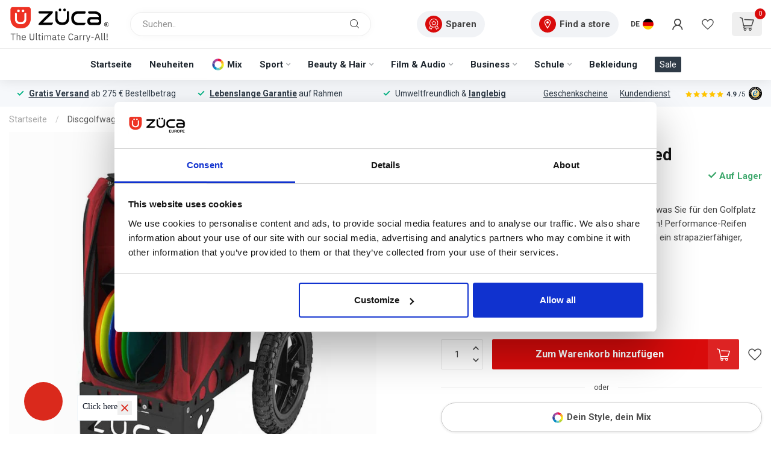

--- FILE ---
content_type: text/html;charset=utf-8
request_url: https://www.zuca-europe.com/de/discgolfwagen-infrared.html
body_size: 43898
content:
<!DOCTYPE html>
<html lang="de">
  <head>
<link rel="preconnect" href="https://cdn.webshopapp.com">
<link rel="preconnect" href="https://fonts.googleapis.com">
<link rel="preconnect" href="https://fonts.gstatic.com" crossorigin>
<!--

    Theme Proxima | v1.0.0.1903202301_1_270760
    Theme designed and created by Dyvelopment - We are true e-commerce heroes!

    For custom Lightspeed eCom development or design contact us at www.dyvelopment.com

      _____                  _                                  _   
     |  __ \                | |                                | |  
     | |  | |_   ___   _____| | ___  _ __  _ __ ___   ___ _ __ | |_ 
     | |  | | | | \ \ / / _ \ |/ _ \| '_ \| '_ ` _ \ / _ \ '_ \| __|
     | |__| | |_| |\ V /  __/ | (_) | |_) | | | | | |  __/ | | | |_ 
     |_____/ \__, | \_/ \___|_|\___/| .__/|_| |_| |_|\___|_| |_|\__|
              __/ |                 | |                             
             |___/                  |_|                             
-->


<meta charset="utf-8"/>
<!-- [START] 'blocks/head.rain' -->
<!--

  (c) 2008-2026 Lightspeed Netherlands B.V.
  http://www.lightspeedhq.com
  Generated: 31-01-2026 @ 01:02:22

-->
<link rel="canonical" href="https://www.zuca-europe.com/de/discgolfwagen-infrared.html"/>
<link rel="alternate" href="https://www.zuca-europe.com/de/index.rss" type="application/rss+xml" title="Neue Produkte"/>
<meta name="robots" content="noodp,noydir"/>
<meta name="google-site-verification" content="kfPWfadiSqjHbKwPYmJw6PrqdPGovcPgkEL2UhkkNR0"/>
<meta name="google-site-verification" content="F0pSUNh0hKeR1mYb5KHTyeBR5s2IE2IM5XV6QilqOD4"/>
<meta property="og:url" content="https://www.zuca-europe.com/de/discgolfwagen-infrared.html?source=facebook"/>
<meta property="og:site_name" content="ZUCA EUROPE"/>
<meta property="og:title" content="Discgolfwagen Infrared- auf der ZÜCA-website"/>
<meta property="og:description" content="Bestellen Sie Ihren Discgolfwagen Infrared auf der offiziellen ZÜCA-Website. ✓Einsätze in allen Farben für ZÜCA All-Terrain-Gestelle."/>
<meta property="og:image" content="https://cdn.webshopapp.com/shops/270760/files/458519290/zueca-discgolfwagen-infrared.jpg"/>
<script src="https://lightspeed.buckaroo.io/lightspeed/front/270760"></script>
<script>
/* DyApps Theme Addons config */
if( !window.dyapps ){ window.dyapps = {}; }
window.dyapps.addons = {
 "enabled": true,
 "created_at": "22-01-2026 08:48:24",
 "settings": {
    "matrix_separator": ",",
    "filterGroupSwatches": ["kies een kleur","pick a color","w\u00e4hle eine farbe","choisis une couleur"],
    "swatchesForCustomFields": ["kies een kleur"],
    "plan": {
     "can_variant_group": true,
     "can_stockify": true,
     "can_vat_switcher": true,
     "can_age_popup": true,
     "can_custom_qty": false,
     "can_data01_colors": true
    },
    "advancedVariants": {
     "enabled": true,
     "price_in_dropdown": true,
     "stockify_in_dropdown": true,
     "disable_out_of_stock": true,
     "grid_swatches_container_selector": ".dy-collection-grid-swatch-holder",
     "grid_swatches_position": "left",
     "grid_swatches_max_colors": 4,
     "grid_swatches_enabled": true,
     "variant_status_icon": false,
     "display_type": "blocks",
     "product_swatches_size": "default",
     "live_pricing": true
    },
    "age_popup": {
     "enabled": false,
     "logo_url": "",
     "image_footer_url": "",
     "text": {
                 
        "nl": {
         "content": "<h3>Bevestig je leeftijd<\/h3><p>Je moet 18 jaar of ouder zijn om deze website te bezoeken.<\/p>",
         "content_no": "<h3>Sorry!<\/h3><p>Je kunt deze website helaas niet bezoeken.<\/p>",
         "button_yes": "Ik ben 18 jaar of ouder",
         "button_no": "Ik ben jonger dan 18",
        } ,          
        "en": {
         "content": "<h3>Confirm your age<\/h3><p>You must be over the age of 18 to enter this website.<\/p>",
         "content_no": "<h3>Sorry!<\/h3><p>Unfortunately you cannot access this website.<\/p>",
         "button_yes": "I am 18 years or older",
         "button_no": "I am under 18",
        } ,          
        "de": {
         "content": "<h3>Confirm your age<\/h3><p>You must be over the age of 18 to enter this website.<\/p>",
         "content_no": "<h3>Sorry!<\/h3><p>Unfortunately you cannot access this website.<\/p>",
         "button_yes": "I am 18 years or older",
         "button_no": "I am under 18",
        } ,          
        "fr": {
         "content": "<h3>Confirm your age<\/h3><p>You must be over the age of 18 to enter this website.<\/p>",
         "content_no": "<h3>Sorry!<\/h3><p>Unfortunately you cannot access this website.<\/p>",
         "button_yes": "I am 18 years or older",
         "button_no": "I am under 18",
        }        }
    },
    "stockify": {
     "enabled": false,
     "stock_trigger_type": "outofstock",
     "optin_policy": false,
     "api": "https://my.dyapps.io/api/public/154a57d15c/stockify/subscribe",
     "text": {
                 
        "nl": {
         "email_placeholder": "Jouw e-mailadres",
         "button_trigger": "Geef me een seintje bij voorraad",
         "button_submit": "Houd me op de hoogte!",
         "title": "Laat je e-mailadres achter",
         "desc": "Helaas is dit product momenteel uitverkocht. Laat je e-mailadres achter en we sturen je een e-mail wanneer het product weer beschikbaar is.",
         "bottom_text": "We gebruiken je gegevens alleen voor deze email. Meer info in onze <a href=\"\/service\/privacy-policy\/\" target=\"_blank\">privacy policy<\/a>."
        } ,          
        "en": {
         "email_placeholder": "Your email address",
         "button_trigger": "Notify me when back in stock",
         "button_submit": "Keep me updated!",
         "title": "Leave your email address",
         "desc": "Unfortunately this item is out of stock right now. Leave your email address below and we'll send you an email when the item is available again.",
         "bottom_text": "We use your data to send this email. Read more in our <a href=\"\/service\/privacy-policy\/\" target=\"_blank\">privacy policy<\/a>."
        } ,          
        "de": {
         "email_placeholder": "Deine E-Mail-Adresse",
         "button_trigger": "Benachrichtigen bei Verf\u00fcgbarkeit",
         "button_submit": "Halte mich auf dem Laufenden!",
         "title": "E-Mail-Adresse hinterlassen",
         "desc": "Leider ist dieser Artikel derzeit nicht auf Lager. Gib unten deine E-Mail-Adresse ein, und wir benachrichtigen dich, sobald er wieder verf\u00fcgbar ist.",
         "bottom_text": "Wir verwenden deine Daten ausschlie\u00dflich, um dir diese E-Mail zu senden. Mehr dazu in unserer <a href=\"https:\/\/www.zuca-europe.com\/de\/service\/privacy-policy\/\" target=\"_blank\">Datenschutzerkl\u00e4rung<\/a>"
        } ,          
        "fr": {
         "email_placeholder": "Votre adresse e-mail",
         "button_trigger": "Pr\u00e9venez-moi en cas de disponibilit\u00e9",
         "button_submit": "Tenez-moi inform\u00e9(e) !",
         "title": "Laissez votre adresse e-mail.",
         "desc": "Malheureusement, cet article est actuellement en rupture de stock. Laissez votre adresse e-mail ci-dessous et nous vous enverrons un message d\u00e8s qu\u2019il sera \u00e0 nouveau disponible.",
         "bottom_text": "Nous utilisons vos donn\u00e9es pour vous envoyer cet e-mail. En savoir plus dans notre <a href=\"\/service\/privacy-policy\/\"target=\"_blank\">politique de confidentialit\u00e9<\/a>."
        }        }
    },
    "categoryBanners": {
     "enabled": true,
     "mobile_breakpoint": "576px",
     "category_banner": [],
     "banners": {
             }
    }
 },
 "swatches": {
 "default": {"is_default": true, "type": "multi", "values": {"background-size": "10px 10px", "background-position": "0 0, 0 5px, 5px -5px, -5px 0px", "background-image": "linear-gradient(45deg, rgba(100,100,100,0.3) 25%, transparent 25%),  linear-gradient(-45deg, rgba(100,100,100,0.3) 25%, transparent 25%),  linear-gradient(45deg, transparent 75%, rgba(100,100,100,0.3) 75%),  linear-gradient(-45deg, transparent 75%, rgba(100,100,100,0.3) 75%)"}} ,  
 "rose": {"type": "color", "value": "#e0457b"},  
 "pink": {"type": "color", "value": "#e0457b"},  
 "rosa": {"type": "color", "value": "#e0457b"},  
 "paars": {"type": "color", "value": "#5c068c"},  
 "purple": {"type": "color", "value": "#5c068c"},  
 "violett": {"type": "color", "value": "#5c068c"},  
 "violet": {"type": "color", "value": "#5c068c"},  
 "aqua": {"type": "color", "value": "#2cccd3"},  
 "türkis": {"type": "color", "value": "#2cccd3"},  
 "turquoise": {"type": "color", "value": "#2cccd3"},  
 "groen": {"type": "color", "value": "#6cc24a"},  
 "green": {"type": "color", "value": "#6cc24a"},  
 "grün": {"type": "color", "value": "#6cc24a"},  
 "vert": {"type": "color", "value": "#6cc24a"},  
 "blauw": {"type": "color", "value": "#00a9e0"},  
 "blue": {"type": "color", "value": "#00a9e0"},  
 "blau": {"type": "color", "value": "#00a9e0"},  
 "bleu": {"type": "color", "value": "#00a9e0"},  
 "navy": {"type": "color", "value": "#012169"},  
 "marine": {"type": "color", "value": "#012169"},  
 "neonroze": {"type": "color", "value": "#e93cac"},  
 "neon pink": {"type": "color", "value": "#e93cac"},  
 "rose néon": {"type": "color", "value": "#e93cac"},  
 "grijs": {"type": "color", "value": "#c7c8c1"},  
 "gray": {"type": "color", "value": "#c7c8c1"},  
 "grau": {"type": "color", "value": "#c7c8c1"},  
 "gris": {"type": "color", "value": "#c7c8c1"},  
 "wit": {"type": "color", "value": "#ffffff"},  
 "white": {"type": "color", "value": "#ffffff"},  
 "weiß": {"type": "color", "value": "#ffffff"},  
 "blanc": {"type": "color", "value": "#ffffff"},  
 "zwart": {"type": "color", "value": "#000000"},  
 "black": {"type": "color", "value": "#000000"},  
 "schwarz": {"type": "color", "value": "#000000"},  
 "noir": {"type": "color", "value": "#000000"},  
 "oranje": {"type": "color", "value": "#e35205"},  
 "orange": {"type": "color", "value": "#e35205"},  
 "zilver": {"type": "color", "value": "#c0c0c0"},  
 "silver": {"type": "color", "value": "#c0c0c0"},  
 "silber": {"type": "color", "value": "#c0c0c0"},  
 "argent": {"type": "color", "value": "#c0c0c0"},  
 "zwartnf": {"type": "image", "value": "https://cdn.webshopapp.com/shops/270760/files/443353562/kleur-blacknfv4png.png"},  
 "blacknf": {"type": "image", "value": "https://cdn.webshopapp.com/shops/270760/files/443353562/kleur-blacknfv4png.png"},  
 "schwarznb": {"type": "image", "value": "https://cdn.webshopapp.com/shops/270760/files/443353562/kleur-blacknfv4png.png"},  
 "noirnc": {"type": "image", "value": "https://cdn.webshopapp.com/shops/270760/files/443353562/kleur-blacknfv4png.png"},  
 "gunmetal": {"type": "color", "value": "#818589"},  
 "antraciet": {"type": "color", "value": "#55646f"},  
 "slate": {"type": "color", "value": "#55646f"},  
 "schiefer": {"type": "color", "value": "#55646f"},  
 "ardoise": {"type": "color", "value": "#55646f"},  
 "camo": {"type": "image", "value": "https://cdn.webshopapp.com/shops/270760/files/443354206/kleur-camov2.png"},  
 "rood-zwart": {"type": "image", "value": "https://cdn.webshopapp.com/shops/270760/files/443355696/kleur-red-black.png"},  
 "red-black": {"type": "image", "value": "https://cdn.webshopapp.com/shops/270760/files/443355696/kleur-red-black.png"},  
 "rot-schwarz": {"type": "image", "value": "https://cdn.webshopapp.com/shops/270760/files/443355696/kleur-red-black.png"},  
 "rouge-noir": {"type": "image", "value": "https://cdn.webshopapp.com/shops/270760/files/443355696/kleur-red-black.png"},  
 "blauw-zwart": {"type": "image", "value": "https://cdn.webshopapp.com/shops/270760/files/443355714/kleur-blue-black.png"},  
 "blue-black": {"type": "image", "value": "https://cdn.webshopapp.com/shops/270760/files/443355714/kleur-blue-black.png"},  
 "blau-schwarz": {"type": "image", "value": "https://cdn.webshopapp.com/shops/270760/files/443355714/kleur-blue-black.png"},  
 "bleu-noir": {"type": "image", "value": "https://cdn.webshopapp.com/shops/270760/files/443355714/kleur-blue-black.png"},  
 "camo-bruin": {"type": "image", "value": "https://cdn.webshopapp.com/shops/270760/files/443355712/kleur-camo-brown.png"},  
 "camo-brown": {"type": "image", "value": "https://cdn.webshopapp.com/shops/270760/files/443355712/kleur-camo-brown.png"},  
 "camo-braun": {"type": "image", "value": "https://cdn.webshopapp.com/shops/270760/files/443355712/kleur-camo-brown.png"},  
 "camo-marron": {"type": "image", "value": "https://cdn.webshopapp.com/shops/270760/files/443355712/kleur-camo-brown.png"},  
 "anaconda": {"type": "image", "value": "https://cdn.webshopapp.com/shops/270760/files/443355718/anaconda.png"},  
 "paars-lila": {"type": "image", "value": "https://cdn.webshopapp.com/shops/270760/files/443355698/kleur-purple-lilac.png"},  
 "purple-lilac": {"type": "image", "value": "https://cdn.webshopapp.com/shops/270760/files/443355698/kleur-purple-lilac.png"},  
 "violett-lila": {"type": "image", "value": "https://cdn.webshopapp.com/shops/270760/files/443355698/kleur-purple-lilac.png"},  
 "violet-lilas": {"type": "image", "value": "https://cdn.webshopapp.com/shops/270760/files/443355698/kleur-purple-lilac.png"},  
 "hot pink-black": {"type": "image", "value": "https://cdn.webshopapp.com/shops/270760/files/443355706/kleur-hotpink-black.png"},  
 "heißrosa-schwarz": {"type": "image", "value": "https://cdn.webshopapp.com/shops/270760/files/443355706/kleur-hotpink-black.png"},  
 "rose vif-noir": {"type": "image", "value": "https://cdn.webshopapp.com/shops/270760/files/443355706/kleur-hotpink-black.png"},  
 "groen-zwart": {"type": "image", "value": "https://cdn.webshopapp.com/shops/270760/files/443355709/kleur-green-black.png"},  
 "green-black": {"type": "image", "value": "https://cdn.webshopapp.com/shops/270760/files/443355709/kleur-green-black.png"},  
 "grün-schwarz": {"type": "image", "value": "https://cdn.webshopapp.com/shops/270760/files/443355709/kleur-green-black.png"},  
 "vert-noir": {"type": "image", "value": "https://cdn.webshopapp.com/shops/270760/files/443355709/kleur-green-black.png"},  
 "navy-ecru": {"type": "image", "value": "https://cdn.webshopapp.com/shops/270760/files/443355700/kleur-navy-beigev2.png"},  
 "navy-naturweiß": {"type": "image", "value": "https://cdn.webshopapp.com/shops/270760/files/443355700/kleur-navy-beigev2.png"},  
 "marine-ecru": {"type": "image", "value": "https://cdn.webshopapp.com/shops/270760/files/443355700/kleur-navy-beigev2.png"},  
 "hot pink-pale pink": {"type": "image", "value": "https://cdn.webshopapp.com/shops/270760/files/443355703/kleur-hotpink-palepink.png"},  
 "heißrosa-blassrosa": {"type": "image", "value": "https://cdn.webshopapp.com/shops/270760/files/443355703/kleur-hotpink-palepink.png"},  
 "rose vif-rose pâle": {"type": "image", "value": "https://cdn.webshopapp.com/shops/270760/files/443355703/kleur-hotpink-palepink.png"},  
 "black-grijs": {"type": "image", "value": "https://cdn.webshopapp.com/shops/270760/files/443355717/kleur-black-gray.png"},  
 "black-gary": {"type": "image", "value": "https://cdn.webshopapp.com/shops/270760/files/443355717/kleur-black-gray.png"},  
 "schwarz-grau": {"type": "image", "value": "https://cdn.webshopapp.com/shops/270760/files/443355717/kleur-black-gray.png"},  
 "schwarz-gris": {"type": "image", "value": "https://cdn.webshopapp.com/shops/270760/files/443355717/kleur-black-gray.png"},  
 "multi": {"type": "image", "value": "https://cdn.webshopapp.com/shops/270760/files/443364230/kleur-multi.png"},  
 "transparant": {"type": "image", "value": "https://cdn.webshopapp.com/shops/270760/files/443364532/kleur-transparant.png"},  
 "transparent": {"type": "image", "value": "https://cdn.webshopapp.com/shops/270760/files/443364532/kleur-transparant.png"},  
 "covert": {"type": "image", "value": "https://cdn.webshopapp.com/shops/270760/files/451876668/covert.png"},  
 "infrared": {"type": "image", "value": "https://cdn.webshopapp.com/shops/270760/files/451877030/kleur-infraredv2png.png"},  
 "indigo": {"type": "image", "value": "https://cdn.webshopapp.com/shops/270760/files/451878074/kleur-indigo.png"},  
 "emerald": {"type": "image", "value": "https://cdn.webshopapp.com/shops/270760/files/451878073/kleur-emerald.png"},  
 "old glory": {"type": "image", "value": "https://cdn.webshopapp.com/shops/270760/files/451878917/kleur-oldglory.png"},  
 "charcoal": {"type": "image", "value": "https://cdn.webshopapp.com/shops/270760/files/451879719/kleur-charcoal.png"},  
 "zwart (niet-oplichtende wielen)": {"type": "image", "value": "https://cdn.webshopapp.com/shops/270760/files/457565601/kleur-blacknonflashing.png"},  
 "schwarz (nicht blinkende räder)": {"type": "image", "value": "https://cdn.webshopapp.com/shops/270760/files/457565601/kleur-blacknonflashing.png"},  
 "black (non-flashing wheels)": {"type": "image", "value": "https://cdn.webshopapp.com/shops/270760/files/457565601/kleur-blacknonflashing.png"},  
 "noir (roues non clignotantes)": {"type": "image", "value": "https://cdn.webshopapp.com/shops/270760/files/457565601/kleur-blacknonflashing.png"},  
 "geel": {"type": "color", "value": "#efcf1f"},  
 "yellow": {"type": "color", "value": "#efcf1f"},  
 "gelb": {"type": "color", "value": "#efcf1f"},  
 "jaune": {"type": "color", "value": "#efcf1f"},  
 "midnight": {"type": "image", "value": "https://cdn.webshopapp.com/shops/270760/files/466536944/midnight.png"},  
 "paisley": {"type": "image", "value": "https://cdn.webshopapp.com/shops/270760/files/466536946/paisley.png"},  
 "flyer": {"type": "image", "value": "https://cdn.webshopapp.com/shops/270760/files/466566241/kleur-flyer.png"},  
 "pro": {"type": "image", "value": "https://cdn.webshopapp.com/shops/270760/files/466565763/kleur-prov2.png"},  
 "klein": {"type": "image", "value": "https://cdn.webshopapp.com/shops/270760/files/466566226/kleur-pouchsmall.png"},  
 "small": {"type": "image", "value": "https://cdn.webshopapp.com/shops/270760/files/466566226/kleur-pouchsmall.png"},  
 "petit": {"type": "image", "value": "https://cdn.webshopapp.com/shops/270760/files/466566226/kleur-pouchsmall.png"},  
 "groot": {"type": "image", "value": "https://cdn.webshopapp.com/shops/270760/files/466566224/kleur-pouchlarge.png"},  
 "groß": {"type": "image", "value": "https://cdn.webshopapp.com/shops/270760/files/466566224/kleur-pouchlarge.png"},  
 "large": {"type": "image", "value": "https://cdn.webshopapp.com/shops/270760/files/466566224/kleur-pouchlarge.png"},  
 "grand": {"type": "image", "value": "https://cdn.webshopapp.com/shops/270760/files/466566224/kleur-pouchlarge.png"},  
 "combo (groot + duo)": {"type": "image", "value": "https://cdn.webshopapp.com/shops/270760/files/466566222/kleur-pouchcombo.png"},  
 "kombi (groß + duo)": {"type": "image", "value": "https://cdn.webshopapp.com/shops/270760/files/466566222/kleur-pouchcombo.png"},  
 "combo (large + duo)": {"type": "image", "value": "https://cdn.webshopapp.com/shops/270760/files/466566222/kleur-pouchcombo.png"},  
 "combo (grande + duo)": {"type": "image", "value": "https://cdn.webshopapp.com/shops/270760/files/466566222/kleur-pouchcombo.png"},  
 "duo (2 pcs)": {"type": "image", "value": "https://cdn.webshopapp.com/shops/270760/files/466566223/kleur-pouchduo.png"},  
 "duo (2 stk)": {"type": "image", "value": "https://cdn.webshopapp.com/shops/270760/files/466566223/kleur-pouchduo.png"},  
 "candy rood": {"type": "color", "value": "#aa0404"},  
 "candy red": {"type": "color", "value": "#aa0404"},  
 "rouge bonbon": {"type": "color", "value": "#aa0404"},  
 "set tas (2 pcs)": {"type": "image", "value": "https://cdn.webshopapp.com/shops/270760/files/479016207/kleur-pouch-setbag-t.png"},  
 "set bag (2 pcs)": {"type": "image", "value": "https://cdn.webshopapp.com/shops/270760/files/479016207/kleur-pouch-setbag-t.png"},  
 "set-tasche (2 stk)": {"type": "image", "value": "https://cdn.webshopapp.com/shops/270760/files/479016207/kleur-pouch-setbag-t.png"},  
 "sac set (2 pcs)": {"type": "image", "value": "https://cdn.webshopapp.com/shops/270760/files/479016207/kleur-pouch-setbag-t.png"},  
 "birdie pines": {"type": "image", "value": "https://cdn.webshopapp.com/shops/270760/files/490515844/birdiepines.png"},  
 "jen allen": {"type": "image", "value": "https://cdn.webshopapp.com/shops/270760/files/490515841/jenallen.png"},  
 "rood": {"type": "image", "value": "https://cdn.webshopapp.com/shops/270760/files/490544075/kleur-rood.png"},  
 "red": {"type": "image", "value": "https://cdn.webshopapp.com/shops/270760/files/490544075/kleur-rood.png"},  
 "rot": {"type": "image", "value": "https://cdn.webshopapp.com/shops/270760/files/490544075/kleur-rood.png"},  
 "rouge": {"type": "image", "value": "https://cdn.webshopapp.com/shops/270760/files/490544075/kleur-rood.png"}  }
};
</script>
<script src="https://apps.elfsight.com/p/platform.js"></script>
<script>
(function(){function t(t,e,r){if("cookie"===t){var n=document.cookie.split(";");for(var o=0;o<n.length;o++){var i=n[o].split("=");if(i[0].trim()===e)return i[1]}}else if("localStorage"===t)return localStorage.getItem(e);else if("jsVariable"===t)return window[e];else console.warn("invalid uid source",t)}function e(e,r,n){var o=document.createElement("script");o.async=!0,o.src=r,e.insertBefore(o,n)}function r(r,n,o,i,a){var c,s=!1;try{var u=navigator.userAgent,f=/Version\/([0-9\._]+)(.*Mobile)?.*Safari.*/.exec(u);f&&parseFloat(f[1])>=16.4&&(c=t(o,i,""),s=!0)}catch(t){console.error(t)}var l=window[a]=window[a]||[];l.push({"gtm.start":(new Date).getTime(),event:"gtm.js"});var g=r+"/script.js?id="+n+(s?"&enableCK=true":"")+(c?"&mcookie="+encodeURIComponent(c):""),d=document.getElementsByTagName("script")[0];e(d.parentNode,g,d)}r('https://toekomst.zuca-europe.com',"GTM-PCB6PKJ","cookie","_taggingmk","dataLayer")})();
</script>
<!--[if lt IE 9]>
<script src="https://cdn.webshopapp.com/assets/html5shiv.js?2025-02-20"></script>
<![endif]-->
<!-- [END] 'blocks/head.rain' -->

<title>Discgolfwagen Infrared- auf der ZÜCA-website - ZUCA EUROPE</title>

<meta name="dyapps-addons-enabled" content="true">
<meta name="dyapps-addons-version" content="2022081001">
<meta name="dyapps-theme-name" content="Proxima">
<meta name="dyapps-theme-editor" content="true">

<meta name="description" content="Bestellen Sie Ihren Discgolfwagen Infrared auf der offiziellen ZÜCA-Website. ✓Einsätze in allen Farben für ZÜCA All-Terrain-Gestelle." />
<meta name="keywords" content="ZÜCA, Discgolfwagen,, Infrared" />

<meta http-equiv="X-UA-Compatible" content="IE=edge">
<meta name="viewport" content="width=device-width, initial-scale=1">

<link rel="shortcut icon" href="https://cdn.webshopapp.com/shops/270760/themes/183334/v/2806704/assets/favicon.ico?20260129102550" type="image/x-icon" />
<link rel="preload" as="image" href="https://cdn.webshopapp.com/shops/270760/files/476369727/logo-tagline.svg">


	<link rel="preload" as="image" href="https://cdn.webshopapp.com/shops/270760/files/458519290/650x650x2/zueca-discgolfwagen-infrared.jpg">

<script src="https://cdn.webshopapp.com/shops/270760/themes/183334/assets/jquery-1-12-4-min.js?20260129102550"></script>
<script>if(navigator.userAgent.indexOf("MSIE ") > -1 || navigator.userAgent.indexOf("Trident/") > -1) { document.write('<script src="https://cdn.webshopapp.com/shops/270760/themes/183334/assets/intersection-observer-polyfill.js?20260129102550">\x3C/script>') }</script>

<style>/*!
 * Bootstrap Reboot v4.6.1 (https://getbootstrap.com/)
 * Copyright 2011-2021 The Bootstrap Authors
 * Copyright 2011-2021 Twitter, Inc.
 * Licensed under MIT (https://github.com/twbs/bootstrap/blob/main/LICENSE)
 * Forked from Normalize.css, licensed MIT (https://github.com/necolas/normalize.css/blob/master/LICENSE.md)
 */*,*::before,*::after{box-sizing:border-box}html{font-family:sans-serif;line-height:1.15;-webkit-text-size-adjust:100%;-webkit-tap-highlight-color:rgba(0,0,0,0)}article,aside,figcaption,figure,footer,header,hgroup,main,nav,section{display:block}body{margin:0;font-family:-apple-system,BlinkMacSystemFont,"Segoe UI",Roboto,"Helvetica Neue",Arial,"Noto Sans","Liberation Sans",sans-serif,"Apple Color Emoji","Segoe UI Emoji","Segoe UI Symbol","Noto Color Emoji";font-size:1rem;font-weight:400;line-height:1.42857143;color:#212529;text-align:left;background-color:#fff}[tabindex="-1"]:focus:not(:focus-visible){outline:0 !important}hr{box-sizing:content-box;height:0;overflow:visible}h1,h2,h3,h4,h5,h6{margin-top:0;margin-bottom:.5rem}p{margin-top:0;margin-bottom:1rem}abbr[title],abbr[data-original-title]{text-decoration:underline;text-decoration:underline dotted;cursor:help;border-bottom:0;text-decoration-skip-ink:none}address{margin-bottom:1rem;font-style:normal;line-height:inherit}ol,ul,dl{margin-top:0;margin-bottom:1rem}ol ol,ul ul,ol ul,ul ol{margin-bottom:0}dt{font-weight:700}dd{margin-bottom:.5rem;margin-left:0}blockquote{margin:0 0 1rem}b,strong{font-weight:bolder}small{font-size:80%}sub,sup{position:relative;font-size:75%;line-height:0;vertical-align:baseline}sub{bottom:-0.25em}sup{top:-0.5em}a{color:#007bff;text-decoration:none;background-color:transparent}a:hover{color:#0056b3;text-decoration:underline}a:not([href]):not([class]){color:inherit;text-decoration:none}a:not([href]):not([class]):hover{color:inherit;text-decoration:none}pre,code,kbd,samp{font-family:SFMono-Regular,Menlo,Monaco,Consolas,"Liberation Mono","Courier New",monospace;font-size:1em}pre{margin-top:0;margin-bottom:1rem;overflow:auto;-ms-overflow-style:scrollbar}figure{margin:0 0 1rem}img{vertical-align:middle;border-style:none}svg{overflow:hidden;vertical-align:middle}table{border-collapse:collapse}caption{padding-top:.75rem;padding-bottom:.75rem;color:#6c757d;text-align:left;caption-side:bottom}th{text-align:inherit;text-align:-webkit-match-parent}label{display:inline-block;margin-bottom:.5rem}button{border-radius:0}button:focus:not(:focus-visible){outline:0}input,button,select,optgroup,textarea{margin:0;font-family:inherit;font-size:inherit;line-height:inherit}button,input{overflow:visible}button,select{text-transform:none}[role=button]{cursor:pointer}select{word-wrap:normal}button,[type=button],[type=reset],[type=submit]{-webkit-appearance:button}button:not(:disabled),[type=button]:not(:disabled),[type=reset]:not(:disabled),[type=submit]:not(:disabled){cursor:pointer}button::-moz-focus-inner,[type=button]::-moz-focus-inner,[type=reset]::-moz-focus-inner,[type=submit]::-moz-focus-inner{padding:0;border-style:none}input[type=radio],input[type=checkbox]{box-sizing:border-box;padding:0}textarea{overflow:auto;resize:vertical}fieldset{min-width:0;padding:0;margin:0;border:0}legend{display:block;width:100%;max-width:100%;padding:0;margin-bottom:.5rem;font-size:1.5rem;line-height:inherit;color:inherit;white-space:normal}progress{vertical-align:baseline}[type=number]::-webkit-inner-spin-button,[type=number]::-webkit-outer-spin-button{height:auto}[type=search]{outline-offset:-2px;-webkit-appearance:none}[type=search]::-webkit-search-decoration{-webkit-appearance:none}::-webkit-file-upload-button{font:inherit;-webkit-appearance:button}output{display:inline-block}summary{display:list-item;cursor:pointer}template{display:none}[hidden]{display:none !important}/*!
 * Bootstrap Grid v4.6.1 (https://getbootstrap.com/)
 * Copyright 2011-2021 The Bootstrap Authors
 * Copyright 2011-2021 Twitter, Inc.
 * Licensed under MIT (https://github.com/twbs/bootstrap/blob/main/LICENSE)
 */html{box-sizing:border-box;-ms-overflow-style:scrollbar}*,*::before,*::after{box-sizing:inherit}.container,.container-fluid,.container-xl,.container-lg,.container-md,.container-sm{width:100%;padding-right:15px;padding-left:15px;margin-right:auto;margin-left:auto}@media(min-width: 576px){.container-sm,.container{max-width:540px}}@media(min-width: 768px){.container-md,.container-sm,.container{max-width:720px}}@media(min-width: 992px){.container-lg,.container-md,.container-sm,.container{max-width:960px}}@media(min-width: 1200px){.container-xl,.container-lg,.container-md,.container-sm,.container{max-width:1140px}}.row{display:flex;flex-wrap:wrap;margin-right:-15px;margin-left:-15px}.no-gutters{margin-right:0;margin-left:0}.no-gutters>.col,.no-gutters>[class*=col-]{padding-right:0;padding-left:0}.col-xl,.col-xl-auto,.col-xl-12,.col-xl-11,.col-xl-10,.col-xl-9,.col-xl-8,.col-xl-7,.col-xl-6,.col-xl-5,.col-xl-4,.col-xl-3,.col-xl-2,.col-xl-1,.col-lg,.col-lg-auto,.col-lg-12,.col-lg-11,.col-lg-10,.col-lg-9,.col-lg-8,.col-lg-7,.col-lg-6,.col-lg-5,.col-lg-4,.col-lg-3,.col-lg-2,.col-lg-1,.col-md,.col-md-auto,.col-md-12,.col-md-11,.col-md-10,.col-md-9,.col-md-8,.col-md-7,.col-md-6,.col-md-5,.col-md-4,.col-md-3,.col-md-2,.col-md-1,.col-sm,.col-sm-auto,.col-sm-12,.col-sm-11,.col-sm-10,.col-sm-9,.col-sm-8,.col-sm-7,.col-sm-6,.col-sm-5,.col-sm-4,.col-sm-3,.col-sm-2,.col-sm-1,.col,.col-auto,.col-12,.col-11,.col-10,.col-9,.col-8,.col-7,.col-6,.col-5,.col-4,.col-3,.col-2,.col-1{position:relative;width:100%;padding-right:15px;padding-left:15px}.col{flex-basis:0;flex-grow:1;max-width:100%}.row-cols-1>*{flex:0 0 100%;max-width:100%}.row-cols-2>*{flex:0 0 50%;max-width:50%}.row-cols-3>*{flex:0 0 33.3333333333%;max-width:33.3333333333%}.row-cols-4>*{flex:0 0 25%;max-width:25%}.row-cols-5>*{flex:0 0 20%;max-width:20%}.row-cols-6>*{flex:0 0 16.6666666667%;max-width:16.6666666667%}.col-auto{flex:0 0 auto;width:auto;max-width:100%}.col-1{flex:0 0 8.33333333%;max-width:8.33333333%}.col-2{flex:0 0 16.66666667%;max-width:16.66666667%}.col-3{flex:0 0 25%;max-width:25%}.col-4{flex:0 0 33.33333333%;max-width:33.33333333%}.col-5{flex:0 0 41.66666667%;max-width:41.66666667%}.col-6{flex:0 0 50%;max-width:50%}.col-7{flex:0 0 58.33333333%;max-width:58.33333333%}.col-8{flex:0 0 66.66666667%;max-width:66.66666667%}.col-9{flex:0 0 75%;max-width:75%}.col-10{flex:0 0 83.33333333%;max-width:83.33333333%}.col-11{flex:0 0 91.66666667%;max-width:91.66666667%}.col-12{flex:0 0 100%;max-width:100%}.order-first{order:-1}.order-last{order:13}.order-0{order:0}.order-1{order:1}.order-2{order:2}.order-3{order:3}.order-4{order:4}.order-5{order:5}.order-6{order:6}.order-7{order:7}.order-8{order:8}.order-9{order:9}.order-10{order:10}.order-11{order:11}.order-12{order:12}.offset-1{margin-left:8.33333333%}.offset-2{margin-left:16.66666667%}.offset-3{margin-left:25%}.offset-4{margin-left:33.33333333%}.offset-5{margin-left:41.66666667%}.offset-6{margin-left:50%}.offset-7{margin-left:58.33333333%}.offset-8{margin-left:66.66666667%}.offset-9{margin-left:75%}.offset-10{margin-left:83.33333333%}.offset-11{margin-left:91.66666667%}@media(min-width: 576px){.col-sm{flex-basis:0;flex-grow:1;max-width:100%}.row-cols-sm-1>*{flex:0 0 100%;max-width:100%}.row-cols-sm-2>*{flex:0 0 50%;max-width:50%}.row-cols-sm-3>*{flex:0 0 33.3333333333%;max-width:33.3333333333%}.row-cols-sm-4>*{flex:0 0 25%;max-width:25%}.row-cols-sm-5>*{flex:0 0 20%;max-width:20%}.row-cols-sm-6>*{flex:0 0 16.6666666667%;max-width:16.6666666667%}.col-sm-auto{flex:0 0 auto;width:auto;max-width:100%}.col-sm-1{flex:0 0 8.33333333%;max-width:8.33333333%}.col-sm-2{flex:0 0 16.66666667%;max-width:16.66666667%}.col-sm-3{flex:0 0 25%;max-width:25%}.col-sm-4{flex:0 0 33.33333333%;max-width:33.33333333%}.col-sm-5{flex:0 0 41.66666667%;max-width:41.66666667%}.col-sm-6{flex:0 0 50%;max-width:50%}.col-sm-7{flex:0 0 58.33333333%;max-width:58.33333333%}.col-sm-8{flex:0 0 66.66666667%;max-width:66.66666667%}.col-sm-9{flex:0 0 75%;max-width:75%}.col-sm-10{flex:0 0 83.33333333%;max-width:83.33333333%}.col-sm-11{flex:0 0 91.66666667%;max-width:91.66666667%}.col-sm-12{flex:0 0 100%;max-width:100%}.order-sm-first{order:-1}.order-sm-last{order:13}.order-sm-0{order:0}.order-sm-1{order:1}.order-sm-2{order:2}.order-sm-3{order:3}.order-sm-4{order:4}.order-sm-5{order:5}.order-sm-6{order:6}.order-sm-7{order:7}.order-sm-8{order:8}.order-sm-9{order:9}.order-sm-10{order:10}.order-sm-11{order:11}.order-sm-12{order:12}.offset-sm-0{margin-left:0}.offset-sm-1{margin-left:8.33333333%}.offset-sm-2{margin-left:16.66666667%}.offset-sm-3{margin-left:25%}.offset-sm-4{margin-left:33.33333333%}.offset-sm-5{margin-left:41.66666667%}.offset-sm-6{margin-left:50%}.offset-sm-7{margin-left:58.33333333%}.offset-sm-8{margin-left:66.66666667%}.offset-sm-9{margin-left:75%}.offset-sm-10{margin-left:83.33333333%}.offset-sm-11{margin-left:91.66666667%}}@media(min-width: 768px){.col-md{flex-basis:0;flex-grow:1;max-width:100%}.row-cols-md-1>*{flex:0 0 100%;max-width:100%}.row-cols-md-2>*{flex:0 0 50%;max-width:50%}.row-cols-md-3>*{flex:0 0 33.3333333333%;max-width:33.3333333333%}.row-cols-md-4>*{flex:0 0 25%;max-width:25%}.row-cols-md-5>*{flex:0 0 20%;max-width:20%}.row-cols-md-6>*{flex:0 0 16.6666666667%;max-width:16.6666666667%}.col-md-auto{flex:0 0 auto;width:auto;max-width:100%}.col-md-1{flex:0 0 8.33333333%;max-width:8.33333333%}.col-md-2{flex:0 0 16.66666667%;max-width:16.66666667%}.col-md-3{flex:0 0 25%;max-width:25%}.col-md-4{flex:0 0 33.33333333%;max-width:33.33333333%}.col-md-5{flex:0 0 41.66666667%;max-width:41.66666667%}.col-md-6{flex:0 0 50%;max-width:50%}.col-md-7{flex:0 0 58.33333333%;max-width:58.33333333%}.col-md-8{flex:0 0 66.66666667%;max-width:66.66666667%}.col-md-9{flex:0 0 75%;max-width:75%}.col-md-10{flex:0 0 83.33333333%;max-width:83.33333333%}.col-md-11{flex:0 0 91.66666667%;max-width:91.66666667%}.col-md-12{flex:0 0 100%;max-width:100%}.order-md-first{order:-1}.order-md-last{order:13}.order-md-0{order:0}.order-md-1{order:1}.order-md-2{order:2}.order-md-3{order:3}.order-md-4{order:4}.order-md-5{order:5}.order-md-6{order:6}.order-md-7{order:7}.order-md-8{order:8}.order-md-9{order:9}.order-md-10{order:10}.order-md-11{order:11}.order-md-12{order:12}.offset-md-0{margin-left:0}.offset-md-1{margin-left:8.33333333%}.offset-md-2{margin-left:16.66666667%}.offset-md-3{margin-left:25%}.offset-md-4{margin-left:33.33333333%}.offset-md-5{margin-left:41.66666667%}.offset-md-6{margin-left:50%}.offset-md-7{margin-left:58.33333333%}.offset-md-8{margin-left:66.66666667%}.offset-md-9{margin-left:75%}.offset-md-10{margin-left:83.33333333%}.offset-md-11{margin-left:91.66666667%}}@media(min-width: 992px){.col-lg{flex-basis:0;flex-grow:1;max-width:100%}.row-cols-lg-1>*{flex:0 0 100%;max-width:100%}.row-cols-lg-2>*{flex:0 0 50%;max-width:50%}.row-cols-lg-3>*{flex:0 0 33.3333333333%;max-width:33.3333333333%}.row-cols-lg-4>*{flex:0 0 25%;max-width:25%}.row-cols-lg-5>*{flex:0 0 20%;max-width:20%}.row-cols-lg-6>*{flex:0 0 16.6666666667%;max-width:16.6666666667%}.col-lg-auto{flex:0 0 auto;width:auto;max-width:100%}.col-lg-1{flex:0 0 8.33333333%;max-width:8.33333333%}.col-lg-2{flex:0 0 16.66666667%;max-width:16.66666667%}.col-lg-3{flex:0 0 25%;max-width:25%}.col-lg-4{flex:0 0 33.33333333%;max-width:33.33333333%}.col-lg-5{flex:0 0 41.66666667%;max-width:41.66666667%}.col-lg-6{flex:0 0 50%;max-width:50%}.col-lg-7{flex:0 0 58.33333333%;max-width:58.33333333%}.col-lg-8{flex:0 0 66.66666667%;max-width:66.66666667%}.col-lg-9{flex:0 0 75%;max-width:75%}.col-lg-10{flex:0 0 83.33333333%;max-width:83.33333333%}.col-lg-11{flex:0 0 91.66666667%;max-width:91.66666667%}.col-lg-12{flex:0 0 100%;max-width:100%}.order-lg-first{order:-1}.order-lg-last{order:13}.order-lg-0{order:0}.order-lg-1{order:1}.order-lg-2{order:2}.order-lg-3{order:3}.order-lg-4{order:4}.order-lg-5{order:5}.order-lg-6{order:6}.order-lg-7{order:7}.order-lg-8{order:8}.order-lg-9{order:9}.order-lg-10{order:10}.order-lg-11{order:11}.order-lg-12{order:12}.offset-lg-0{margin-left:0}.offset-lg-1{margin-left:8.33333333%}.offset-lg-2{margin-left:16.66666667%}.offset-lg-3{margin-left:25%}.offset-lg-4{margin-left:33.33333333%}.offset-lg-5{margin-left:41.66666667%}.offset-lg-6{margin-left:50%}.offset-lg-7{margin-left:58.33333333%}.offset-lg-8{margin-left:66.66666667%}.offset-lg-9{margin-left:75%}.offset-lg-10{margin-left:83.33333333%}.offset-lg-11{margin-left:91.66666667%}}@media(min-width: 1200px){.col-xl{flex-basis:0;flex-grow:1;max-width:100%}.row-cols-xl-1>*{flex:0 0 100%;max-width:100%}.row-cols-xl-2>*{flex:0 0 50%;max-width:50%}.row-cols-xl-3>*{flex:0 0 33.3333333333%;max-width:33.3333333333%}.row-cols-xl-4>*{flex:0 0 25%;max-width:25%}.row-cols-xl-5>*{flex:0 0 20%;max-width:20%}.row-cols-xl-6>*{flex:0 0 16.6666666667%;max-width:16.6666666667%}.col-xl-auto{flex:0 0 auto;width:auto;max-width:100%}.col-xl-1{flex:0 0 8.33333333%;max-width:8.33333333%}.col-xl-2{flex:0 0 16.66666667%;max-width:16.66666667%}.col-xl-3{flex:0 0 25%;max-width:25%}.col-xl-4{flex:0 0 33.33333333%;max-width:33.33333333%}.col-xl-5{flex:0 0 41.66666667%;max-width:41.66666667%}.col-xl-6{flex:0 0 50%;max-width:50%}.col-xl-7{flex:0 0 58.33333333%;max-width:58.33333333%}.col-xl-8{flex:0 0 66.66666667%;max-width:66.66666667%}.col-xl-9{flex:0 0 75%;max-width:75%}.col-xl-10{flex:0 0 83.33333333%;max-width:83.33333333%}.col-xl-11{flex:0 0 91.66666667%;max-width:91.66666667%}.col-xl-12{flex:0 0 100%;max-width:100%}.order-xl-first{order:-1}.order-xl-last{order:13}.order-xl-0{order:0}.order-xl-1{order:1}.order-xl-2{order:2}.order-xl-3{order:3}.order-xl-4{order:4}.order-xl-5{order:5}.order-xl-6{order:6}.order-xl-7{order:7}.order-xl-8{order:8}.order-xl-9{order:9}.order-xl-10{order:10}.order-xl-11{order:11}.order-xl-12{order:12}.offset-xl-0{margin-left:0}.offset-xl-1{margin-left:8.33333333%}.offset-xl-2{margin-left:16.66666667%}.offset-xl-3{margin-left:25%}.offset-xl-4{margin-left:33.33333333%}.offset-xl-5{margin-left:41.66666667%}.offset-xl-6{margin-left:50%}.offset-xl-7{margin-left:58.33333333%}.offset-xl-8{margin-left:66.66666667%}.offset-xl-9{margin-left:75%}.offset-xl-10{margin-left:83.33333333%}.offset-xl-11{margin-left:91.66666667%}}.d-none{display:none !important}.d-inline{display:inline !important}.d-inline-block{display:inline-block !important}.d-block{display:block !important}.d-table{display:table !important}.d-table-row{display:table-row !important}.d-table-cell{display:table-cell !important}.d-flex{display:flex !important}.d-inline-flex{display:inline-flex !important}@media(min-width: 576px){.d-sm-none{display:none !important}.d-sm-inline{display:inline !important}.d-sm-inline-block{display:inline-block !important}.d-sm-block{display:block !important}.d-sm-table{display:table !important}.d-sm-table-row{display:table-row !important}.d-sm-table-cell{display:table-cell !important}.d-sm-flex{display:flex !important}.d-sm-inline-flex{display:inline-flex !important}}@media(min-width: 768px){.d-md-none{display:none !important}.d-md-inline{display:inline !important}.d-md-inline-block{display:inline-block !important}.d-md-block{display:block !important}.d-md-table{display:table !important}.d-md-table-row{display:table-row !important}.d-md-table-cell{display:table-cell !important}.d-md-flex{display:flex !important}.d-md-inline-flex{display:inline-flex !important}}@media(min-width: 992px){.d-lg-none{display:none !important}.d-lg-inline{display:inline !important}.d-lg-inline-block{display:inline-block !important}.d-lg-block{display:block !important}.d-lg-table{display:table !important}.d-lg-table-row{display:table-row !important}.d-lg-table-cell{display:table-cell !important}.d-lg-flex{display:flex !important}.d-lg-inline-flex{display:inline-flex !important}}@media(min-width: 1200px){.d-xl-none{display:none !important}.d-xl-inline{display:inline !important}.d-xl-inline-block{display:inline-block !important}.d-xl-block{display:block !important}.d-xl-table{display:table !important}.d-xl-table-row{display:table-row !important}.d-xl-table-cell{display:table-cell !important}.d-xl-flex{display:flex !important}.d-xl-inline-flex{display:inline-flex !important}}@media print{.d-print-none{display:none !important}.d-print-inline{display:inline !important}.d-print-inline-block{display:inline-block !important}.d-print-block{display:block !important}.d-print-table{display:table !important}.d-print-table-row{display:table-row !important}.d-print-table-cell{display:table-cell !important}.d-print-flex{display:flex !important}.d-print-inline-flex{display:inline-flex !important}}.flex-row{flex-direction:row !important}.flex-column{flex-direction:column !important}.flex-row-reverse{flex-direction:row-reverse !important}.flex-column-reverse{flex-direction:column-reverse !important}.flex-wrap{flex-wrap:wrap !important}.flex-nowrap{flex-wrap:nowrap !important}.flex-wrap-reverse{flex-wrap:wrap-reverse !important}.flex-fill{flex:1 1 auto !important}.flex-grow-0{flex-grow:0 !important}.flex-grow-1{flex-grow:1 !important}.flex-shrink-0{flex-shrink:0 !important}.flex-shrink-1{flex-shrink:1 !important}.justify-content-start{justify-content:flex-start !important}.justify-content-end{justify-content:flex-end !important}.justify-content-center{justify-content:center !important}.justify-content-between{justify-content:space-between !important}.justify-content-around{justify-content:space-around !important}.align-items-start{align-items:flex-start !important}.align-items-end{align-items:flex-end !important}.align-items-center{align-items:center !important}.align-items-baseline{align-items:baseline !important}.align-items-stretch{align-items:stretch !important}.align-content-start{align-content:flex-start !important}.align-content-end{align-content:flex-end !important}.align-content-center{align-content:center !important}.align-content-between{align-content:space-between !important}.align-content-around{align-content:space-around !important}.align-content-stretch{align-content:stretch !important}.align-self-auto{align-self:auto !important}.align-self-start{align-self:flex-start !important}.align-self-end{align-self:flex-end !important}.align-self-center{align-self:center !important}.align-self-baseline{align-self:baseline !important}.align-self-stretch{align-self:stretch !important}@media(min-width: 576px){.flex-sm-row{flex-direction:row !important}.flex-sm-column{flex-direction:column !important}.flex-sm-row-reverse{flex-direction:row-reverse !important}.flex-sm-column-reverse{flex-direction:column-reverse !important}.flex-sm-wrap{flex-wrap:wrap !important}.flex-sm-nowrap{flex-wrap:nowrap !important}.flex-sm-wrap-reverse{flex-wrap:wrap-reverse !important}.flex-sm-fill{flex:1 1 auto !important}.flex-sm-grow-0{flex-grow:0 !important}.flex-sm-grow-1{flex-grow:1 !important}.flex-sm-shrink-0{flex-shrink:0 !important}.flex-sm-shrink-1{flex-shrink:1 !important}.justify-content-sm-start{justify-content:flex-start !important}.justify-content-sm-end{justify-content:flex-end !important}.justify-content-sm-center{justify-content:center !important}.justify-content-sm-between{justify-content:space-between !important}.justify-content-sm-around{justify-content:space-around !important}.align-items-sm-start{align-items:flex-start !important}.align-items-sm-end{align-items:flex-end !important}.align-items-sm-center{align-items:center !important}.align-items-sm-baseline{align-items:baseline !important}.align-items-sm-stretch{align-items:stretch !important}.align-content-sm-start{align-content:flex-start !important}.align-content-sm-end{align-content:flex-end !important}.align-content-sm-center{align-content:center !important}.align-content-sm-between{align-content:space-between !important}.align-content-sm-around{align-content:space-around !important}.align-content-sm-stretch{align-content:stretch !important}.align-self-sm-auto{align-self:auto !important}.align-self-sm-start{align-self:flex-start !important}.align-self-sm-end{align-self:flex-end !important}.align-self-sm-center{align-self:center !important}.align-self-sm-baseline{align-self:baseline !important}.align-self-sm-stretch{align-self:stretch !important}}@media(min-width: 768px){.flex-md-row{flex-direction:row !important}.flex-md-column{flex-direction:column !important}.flex-md-row-reverse{flex-direction:row-reverse !important}.flex-md-column-reverse{flex-direction:column-reverse !important}.flex-md-wrap{flex-wrap:wrap !important}.flex-md-nowrap{flex-wrap:nowrap !important}.flex-md-wrap-reverse{flex-wrap:wrap-reverse !important}.flex-md-fill{flex:1 1 auto !important}.flex-md-grow-0{flex-grow:0 !important}.flex-md-grow-1{flex-grow:1 !important}.flex-md-shrink-0{flex-shrink:0 !important}.flex-md-shrink-1{flex-shrink:1 !important}.justify-content-md-start{justify-content:flex-start !important}.justify-content-md-end{justify-content:flex-end !important}.justify-content-md-center{justify-content:center !important}.justify-content-md-between{justify-content:space-between !important}.justify-content-md-around{justify-content:space-around !important}.align-items-md-start{align-items:flex-start !important}.align-items-md-end{align-items:flex-end !important}.align-items-md-center{align-items:center !important}.align-items-md-baseline{align-items:baseline !important}.align-items-md-stretch{align-items:stretch !important}.align-content-md-start{align-content:flex-start !important}.align-content-md-end{align-content:flex-end !important}.align-content-md-center{align-content:center !important}.align-content-md-between{align-content:space-between !important}.align-content-md-around{align-content:space-around !important}.align-content-md-stretch{align-content:stretch !important}.align-self-md-auto{align-self:auto !important}.align-self-md-start{align-self:flex-start !important}.align-self-md-end{align-self:flex-end !important}.align-self-md-center{align-self:center !important}.align-self-md-baseline{align-self:baseline !important}.align-self-md-stretch{align-self:stretch !important}}@media(min-width: 992px){.flex-lg-row{flex-direction:row !important}.flex-lg-column{flex-direction:column !important}.flex-lg-row-reverse{flex-direction:row-reverse !important}.flex-lg-column-reverse{flex-direction:column-reverse !important}.flex-lg-wrap{flex-wrap:wrap !important}.flex-lg-nowrap{flex-wrap:nowrap !important}.flex-lg-wrap-reverse{flex-wrap:wrap-reverse !important}.flex-lg-fill{flex:1 1 auto !important}.flex-lg-grow-0{flex-grow:0 !important}.flex-lg-grow-1{flex-grow:1 !important}.flex-lg-shrink-0{flex-shrink:0 !important}.flex-lg-shrink-1{flex-shrink:1 !important}.justify-content-lg-start{justify-content:flex-start !important}.justify-content-lg-end{justify-content:flex-end !important}.justify-content-lg-center{justify-content:center !important}.justify-content-lg-between{justify-content:space-between !important}.justify-content-lg-around{justify-content:space-around !important}.align-items-lg-start{align-items:flex-start !important}.align-items-lg-end{align-items:flex-end !important}.align-items-lg-center{align-items:center !important}.align-items-lg-baseline{align-items:baseline !important}.align-items-lg-stretch{align-items:stretch !important}.align-content-lg-start{align-content:flex-start !important}.align-content-lg-end{align-content:flex-end !important}.align-content-lg-center{align-content:center !important}.align-content-lg-between{align-content:space-between !important}.align-content-lg-around{align-content:space-around !important}.align-content-lg-stretch{align-content:stretch !important}.align-self-lg-auto{align-self:auto !important}.align-self-lg-start{align-self:flex-start !important}.align-self-lg-end{align-self:flex-end !important}.align-self-lg-center{align-self:center !important}.align-self-lg-baseline{align-self:baseline !important}.align-self-lg-stretch{align-self:stretch !important}}@media(min-width: 1200px){.flex-xl-row{flex-direction:row !important}.flex-xl-column{flex-direction:column !important}.flex-xl-row-reverse{flex-direction:row-reverse !important}.flex-xl-column-reverse{flex-direction:column-reverse !important}.flex-xl-wrap{flex-wrap:wrap !important}.flex-xl-nowrap{flex-wrap:nowrap !important}.flex-xl-wrap-reverse{flex-wrap:wrap-reverse !important}.flex-xl-fill{flex:1 1 auto !important}.flex-xl-grow-0{flex-grow:0 !important}.flex-xl-grow-1{flex-grow:1 !important}.flex-xl-shrink-0{flex-shrink:0 !important}.flex-xl-shrink-1{flex-shrink:1 !important}.justify-content-xl-start{justify-content:flex-start !important}.justify-content-xl-end{justify-content:flex-end !important}.justify-content-xl-center{justify-content:center !important}.justify-content-xl-between{justify-content:space-between !important}.justify-content-xl-around{justify-content:space-around !important}.align-items-xl-start{align-items:flex-start !important}.align-items-xl-end{align-items:flex-end !important}.align-items-xl-center{align-items:center !important}.align-items-xl-baseline{align-items:baseline !important}.align-items-xl-stretch{align-items:stretch !important}.align-content-xl-start{align-content:flex-start !important}.align-content-xl-end{align-content:flex-end !important}.align-content-xl-center{align-content:center !important}.align-content-xl-between{align-content:space-between !important}.align-content-xl-around{align-content:space-around !important}.align-content-xl-stretch{align-content:stretch !important}.align-self-xl-auto{align-self:auto !important}.align-self-xl-start{align-self:flex-start !important}.align-self-xl-end{align-self:flex-end !important}.align-self-xl-center{align-self:center !important}.align-self-xl-baseline{align-self:baseline !important}.align-self-xl-stretch{align-self:stretch !important}}.m-0{margin:0 !important}.mt-0,.my-0{margin-top:0 !important}.mr-0,.mx-0{margin-right:0 !important}.mb-0,.my-0{margin-bottom:0 !important}.ml-0,.mx-0{margin-left:0 !important}.m-1{margin:5px !important}.mt-1,.my-1{margin-top:5px !important}.mr-1,.mx-1{margin-right:5px !important}.mb-1,.my-1{margin-bottom:5px !important}.ml-1,.mx-1{margin-left:5px !important}.m-2{margin:10px !important}.mt-2,.my-2{margin-top:10px !important}.mr-2,.mx-2{margin-right:10px !important}.mb-2,.my-2{margin-bottom:10px !important}.ml-2,.mx-2{margin-left:10px !important}.m-3{margin:15px !important}.mt-3,.my-3{margin-top:15px !important}.mr-3,.mx-3{margin-right:15px !important}.mb-3,.my-3{margin-bottom:15px !important}.ml-3,.mx-3{margin-left:15px !important}.m-4{margin:30px !important}.mt-4,.my-4{margin-top:30px !important}.mr-4,.mx-4{margin-right:30px !important}.mb-4,.my-4{margin-bottom:30px !important}.ml-4,.mx-4{margin-left:30px !important}.m-5{margin:50px !important}.mt-5,.my-5{margin-top:50px !important}.mr-5,.mx-5{margin-right:50px !important}.mb-5,.my-5{margin-bottom:50px !important}.ml-5,.mx-5{margin-left:50px !important}.m-6{margin:80px !important}.mt-6,.my-6{margin-top:80px !important}.mr-6,.mx-6{margin-right:80px !important}.mb-6,.my-6{margin-bottom:80px !important}.ml-6,.mx-6{margin-left:80px !important}.p-0{padding:0 !important}.pt-0,.py-0{padding-top:0 !important}.pr-0,.px-0{padding-right:0 !important}.pb-0,.py-0{padding-bottom:0 !important}.pl-0,.px-0{padding-left:0 !important}.p-1{padding:5px !important}.pt-1,.py-1{padding-top:5px !important}.pr-1,.px-1{padding-right:5px !important}.pb-1,.py-1{padding-bottom:5px !important}.pl-1,.px-1{padding-left:5px !important}.p-2{padding:10px !important}.pt-2,.py-2{padding-top:10px !important}.pr-2,.px-2{padding-right:10px !important}.pb-2,.py-2{padding-bottom:10px !important}.pl-2,.px-2{padding-left:10px !important}.p-3{padding:15px !important}.pt-3,.py-3{padding-top:15px !important}.pr-3,.px-3{padding-right:15px !important}.pb-3,.py-3{padding-bottom:15px !important}.pl-3,.px-3{padding-left:15px !important}.p-4{padding:30px !important}.pt-4,.py-4{padding-top:30px !important}.pr-4,.px-4{padding-right:30px !important}.pb-4,.py-4{padding-bottom:30px !important}.pl-4,.px-4{padding-left:30px !important}.p-5{padding:50px !important}.pt-5,.py-5{padding-top:50px !important}.pr-5,.px-5{padding-right:50px !important}.pb-5,.py-5{padding-bottom:50px !important}.pl-5,.px-5{padding-left:50px !important}.p-6{padding:80px !important}.pt-6,.py-6{padding-top:80px !important}.pr-6,.px-6{padding-right:80px !important}.pb-6,.py-6{padding-bottom:80px !important}.pl-6,.px-6{padding-left:80px !important}.m-n1{margin:-5px !important}.mt-n1,.my-n1{margin-top:-5px !important}.mr-n1,.mx-n1{margin-right:-5px !important}.mb-n1,.my-n1{margin-bottom:-5px !important}.ml-n1,.mx-n1{margin-left:-5px !important}.m-n2{margin:-10px !important}.mt-n2,.my-n2{margin-top:-10px !important}.mr-n2,.mx-n2{margin-right:-10px !important}.mb-n2,.my-n2{margin-bottom:-10px !important}.ml-n2,.mx-n2{margin-left:-10px !important}.m-n3{margin:-15px !important}.mt-n3,.my-n3{margin-top:-15px !important}.mr-n3,.mx-n3{margin-right:-15px !important}.mb-n3,.my-n3{margin-bottom:-15px !important}.ml-n3,.mx-n3{margin-left:-15px !important}.m-n4{margin:-30px !important}.mt-n4,.my-n4{margin-top:-30px !important}.mr-n4,.mx-n4{margin-right:-30px !important}.mb-n4,.my-n4{margin-bottom:-30px !important}.ml-n4,.mx-n4{margin-left:-30px !important}.m-n5{margin:-50px !important}.mt-n5,.my-n5{margin-top:-50px !important}.mr-n5,.mx-n5{margin-right:-50px !important}.mb-n5,.my-n5{margin-bottom:-50px !important}.ml-n5,.mx-n5{margin-left:-50px !important}.m-n6{margin:-80px !important}.mt-n6,.my-n6{margin-top:-80px !important}.mr-n6,.mx-n6{margin-right:-80px !important}.mb-n6,.my-n6{margin-bottom:-80px !important}.ml-n6,.mx-n6{margin-left:-80px !important}.m-auto{margin:auto !important}.mt-auto,.my-auto{margin-top:auto !important}.mr-auto,.mx-auto{margin-right:auto !important}.mb-auto,.my-auto{margin-bottom:auto !important}.ml-auto,.mx-auto{margin-left:auto !important}@media(min-width: 576px){.m-sm-0{margin:0 !important}.mt-sm-0,.my-sm-0{margin-top:0 !important}.mr-sm-0,.mx-sm-0{margin-right:0 !important}.mb-sm-0,.my-sm-0{margin-bottom:0 !important}.ml-sm-0,.mx-sm-0{margin-left:0 !important}.m-sm-1{margin:5px !important}.mt-sm-1,.my-sm-1{margin-top:5px !important}.mr-sm-1,.mx-sm-1{margin-right:5px !important}.mb-sm-1,.my-sm-1{margin-bottom:5px !important}.ml-sm-1,.mx-sm-1{margin-left:5px !important}.m-sm-2{margin:10px !important}.mt-sm-2,.my-sm-2{margin-top:10px !important}.mr-sm-2,.mx-sm-2{margin-right:10px !important}.mb-sm-2,.my-sm-2{margin-bottom:10px !important}.ml-sm-2,.mx-sm-2{margin-left:10px !important}.m-sm-3{margin:15px !important}.mt-sm-3,.my-sm-3{margin-top:15px !important}.mr-sm-3,.mx-sm-3{margin-right:15px !important}.mb-sm-3,.my-sm-3{margin-bottom:15px !important}.ml-sm-3,.mx-sm-3{margin-left:15px !important}.m-sm-4{margin:30px !important}.mt-sm-4,.my-sm-4{margin-top:30px !important}.mr-sm-4,.mx-sm-4{margin-right:30px !important}.mb-sm-4,.my-sm-4{margin-bottom:30px !important}.ml-sm-4,.mx-sm-4{margin-left:30px !important}.m-sm-5{margin:50px !important}.mt-sm-5,.my-sm-5{margin-top:50px !important}.mr-sm-5,.mx-sm-5{margin-right:50px !important}.mb-sm-5,.my-sm-5{margin-bottom:50px !important}.ml-sm-5,.mx-sm-5{margin-left:50px !important}.m-sm-6{margin:80px !important}.mt-sm-6,.my-sm-6{margin-top:80px !important}.mr-sm-6,.mx-sm-6{margin-right:80px !important}.mb-sm-6,.my-sm-6{margin-bottom:80px !important}.ml-sm-6,.mx-sm-6{margin-left:80px !important}.p-sm-0{padding:0 !important}.pt-sm-0,.py-sm-0{padding-top:0 !important}.pr-sm-0,.px-sm-0{padding-right:0 !important}.pb-sm-0,.py-sm-0{padding-bottom:0 !important}.pl-sm-0,.px-sm-0{padding-left:0 !important}.p-sm-1{padding:5px !important}.pt-sm-1,.py-sm-1{padding-top:5px !important}.pr-sm-1,.px-sm-1{padding-right:5px !important}.pb-sm-1,.py-sm-1{padding-bottom:5px !important}.pl-sm-1,.px-sm-1{padding-left:5px !important}.p-sm-2{padding:10px !important}.pt-sm-2,.py-sm-2{padding-top:10px !important}.pr-sm-2,.px-sm-2{padding-right:10px !important}.pb-sm-2,.py-sm-2{padding-bottom:10px !important}.pl-sm-2,.px-sm-2{padding-left:10px !important}.p-sm-3{padding:15px !important}.pt-sm-3,.py-sm-3{padding-top:15px !important}.pr-sm-3,.px-sm-3{padding-right:15px !important}.pb-sm-3,.py-sm-3{padding-bottom:15px !important}.pl-sm-3,.px-sm-3{padding-left:15px !important}.p-sm-4{padding:30px !important}.pt-sm-4,.py-sm-4{padding-top:30px !important}.pr-sm-4,.px-sm-4{padding-right:30px !important}.pb-sm-4,.py-sm-4{padding-bottom:30px !important}.pl-sm-4,.px-sm-4{padding-left:30px !important}.p-sm-5{padding:50px !important}.pt-sm-5,.py-sm-5{padding-top:50px !important}.pr-sm-5,.px-sm-5{padding-right:50px !important}.pb-sm-5,.py-sm-5{padding-bottom:50px !important}.pl-sm-5,.px-sm-5{padding-left:50px !important}.p-sm-6{padding:80px !important}.pt-sm-6,.py-sm-6{padding-top:80px !important}.pr-sm-6,.px-sm-6{padding-right:80px !important}.pb-sm-6,.py-sm-6{padding-bottom:80px !important}.pl-sm-6,.px-sm-6{padding-left:80px !important}.m-sm-n1{margin:-5px !important}.mt-sm-n1,.my-sm-n1{margin-top:-5px !important}.mr-sm-n1,.mx-sm-n1{margin-right:-5px !important}.mb-sm-n1,.my-sm-n1{margin-bottom:-5px !important}.ml-sm-n1,.mx-sm-n1{margin-left:-5px !important}.m-sm-n2{margin:-10px !important}.mt-sm-n2,.my-sm-n2{margin-top:-10px !important}.mr-sm-n2,.mx-sm-n2{margin-right:-10px !important}.mb-sm-n2,.my-sm-n2{margin-bottom:-10px !important}.ml-sm-n2,.mx-sm-n2{margin-left:-10px !important}.m-sm-n3{margin:-15px !important}.mt-sm-n3,.my-sm-n3{margin-top:-15px !important}.mr-sm-n3,.mx-sm-n3{margin-right:-15px !important}.mb-sm-n3,.my-sm-n3{margin-bottom:-15px !important}.ml-sm-n3,.mx-sm-n3{margin-left:-15px !important}.m-sm-n4{margin:-30px !important}.mt-sm-n4,.my-sm-n4{margin-top:-30px !important}.mr-sm-n4,.mx-sm-n4{margin-right:-30px !important}.mb-sm-n4,.my-sm-n4{margin-bottom:-30px !important}.ml-sm-n4,.mx-sm-n4{margin-left:-30px !important}.m-sm-n5{margin:-50px !important}.mt-sm-n5,.my-sm-n5{margin-top:-50px !important}.mr-sm-n5,.mx-sm-n5{margin-right:-50px !important}.mb-sm-n5,.my-sm-n5{margin-bottom:-50px !important}.ml-sm-n5,.mx-sm-n5{margin-left:-50px !important}.m-sm-n6{margin:-80px !important}.mt-sm-n6,.my-sm-n6{margin-top:-80px !important}.mr-sm-n6,.mx-sm-n6{margin-right:-80px !important}.mb-sm-n6,.my-sm-n6{margin-bottom:-80px !important}.ml-sm-n6,.mx-sm-n6{margin-left:-80px !important}.m-sm-auto{margin:auto !important}.mt-sm-auto,.my-sm-auto{margin-top:auto !important}.mr-sm-auto,.mx-sm-auto{margin-right:auto !important}.mb-sm-auto,.my-sm-auto{margin-bottom:auto !important}.ml-sm-auto,.mx-sm-auto{margin-left:auto !important}}@media(min-width: 768px){.m-md-0{margin:0 !important}.mt-md-0,.my-md-0{margin-top:0 !important}.mr-md-0,.mx-md-0{margin-right:0 !important}.mb-md-0,.my-md-0{margin-bottom:0 !important}.ml-md-0,.mx-md-0{margin-left:0 !important}.m-md-1{margin:5px !important}.mt-md-1,.my-md-1{margin-top:5px !important}.mr-md-1,.mx-md-1{margin-right:5px !important}.mb-md-1,.my-md-1{margin-bottom:5px !important}.ml-md-1,.mx-md-1{margin-left:5px !important}.m-md-2{margin:10px !important}.mt-md-2,.my-md-2{margin-top:10px !important}.mr-md-2,.mx-md-2{margin-right:10px !important}.mb-md-2,.my-md-2{margin-bottom:10px !important}.ml-md-2,.mx-md-2{margin-left:10px !important}.m-md-3{margin:15px !important}.mt-md-3,.my-md-3{margin-top:15px !important}.mr-md-3,.mx-md-3{margin-right:15px !important}.mb-md-3,.my-md-3{margin-bottom:15px !important}.ml-md-3,.mx-md-3{margin-left:15px !important}.m-md-4{margin:30px !important}.mt-md-4,.my-md-4{margin-top:30px !important}.mr-md-4,.mx-md-4{margin-right:30px !important}.mb-md-4,.my-md-4{margin-bottom:30px !important}.ml-md-4,.mx-md-4{margin-left:30px !important}.m-md-5{margin:50px !important}.mt-md-5,.my-md-5{margin-top:50px !important}.mr-md-5,.mx-md-5{margin-right:50px !important}.mb-md-5,.my-md-5{margin-bottom:50px !important}.ml-md-5,.mx-md-5{margin-left:50px !important}.m-md-6{margin:80px !important}.mt-md-6,.my-md-6{margin-top:80px !important}.mr-md-6,.mx-md-6{margin-right:80px !important}.mb-md-6,.my-md-6{margin-bottom:80px !important}.ml-md-6,.mx-md-6{margin-left:80px !important}.p-md-0{padding:0 !important}.pt-md-0,.py-md-0{padding-top:0 !important}.pr-md-0,.px-md-0{padding-right:0 !important}.pb-md-0,.py-md-0{padding-bottom:0 !important}.pl-md-0,.px-md-0{padding-left:0 !important}.p-md-1{padding:5px !important}.pt-md-1,.py-md-1{padding-top:5px !important}.pr-md-1,.px-md-1{padding-right:5px !important}.pb-md-1,.py-md-1{padding-bottom:5px !important}.pl-md-1,.px-md-1{padding-left:5px !important}.p-md-2{padding:10px !important}.pt-md-2,.py-md-2{padding-top:10px !important}.pr-md-2,.px-md-2{padding-right:10px !important}.pb-md-2,.py-md-2{padding-bottom:10px !important}.pl-md-2,.px-md-2{padding-left:10px !important}.p-md-3{padding:15px !important}.pt-md-3,.py-md-3{padding-top:15px !important}.pr-md-3,.px-md-3{padding-right:15px !important}.pb-md-3,.py-md-3{padding-bottom:15px !important}.pl-md-3,.px-md-3{padding-left:15px !important}.p-md-4{padding:30px !important}.pt-md-4,.py-md-4{padding-top:30px !important}.pr-md-4,.px-md-4{padding-right:30px !important}.pb-md-4,.py-md-4{padding-bottom:30px !important}.pl-md-4,.px-md-4{padding-left:30px !important}.p-md-5{padding:50px !important}.pt-md-5,.py-md-5{padding-top:50px !important}.pr-md-5,.px-md-5{padding-right:50px !important}.pb-md-5,.py-md-5{padding-bottom:50px !important}.pl-md-5,.px-md-5{padding-left:50px !important}.p-md-6{padding:80px !important}.pt-md-6,.py-md-6{padding-top:80px !important}.pr-md-6,.px-md-6{padding-right:80px !important}.pb-md-6,.py-md-6{padding-bottom:80px !important}.pl-md-6,.px-md-6{padding-left:80px !important}.m-md-n1{margin:-5px !important}.mt-md-n1,.my-md-n1{margin-top:-5px !important}.mr-md-n1,.mx-md-n1{margin-right:-5px !important}.mb-md-n1,.my-md-n1{margin-bottom:-5px !important}.ml-md-n1,.mx-md-n1{margin-left:-5px !important}.m-md-n2{margin:-10px !important}.mt-md-n2,.my-md-n2{margin-top:-10px !important}.mr-md-n2,.mx-md-n2{margin-right:-10px !important}.mb-md-n2,.my-md-n2{margin-bottom:-10px !important}.ml-md-n2,.mx-md-n2{margin-left:-10px !important}.m-md-n3{margin:-15px !important}.mt-md-n3,.my-md-n3{margin-top:-15px !important}.mr-md-n3,.mx-md-n3{margin-right:-15px !important}.mb-md-n3,.my-md-n3{margin-bottom:-15px !important}.ml-md-n3,.mx-md-n3{margin-left:-15px !important}.m-md-n4{margin:-30px !important}.mt-md-n4,.my-md-n4{margin-top:-30px !important}.mr-md-n4,.mx-md-n4{margin-right:-30px !important}.mb-md-n4,.my-md-n4{margin-bottom:-30px !important}.ml-md-n4,.mx-md-n4{margin-left:-30px !important}.m-md-n5{margin:-50px !important}.mt-md-n5,.my-md-n5{margin-top:-50px !important}.mr-md-n5,.mx-md-n5{margin-right:-50px !important}.mb-md-n5,.my-md-n5{margin-bottom:-50px !important}.ml-md-n5,.mx-md-n5{margin-left:-50px !important}.m-md-n6{margin:-80px !important}.mt-md-n6,.my-md-n6{margin-top:-80px !important}.mr-md-n6,.mx-md-n6{margin-right:-80px !important}.mb-md-n6,.my-md-n6{margin-bottom:-80px !important}.ml-md-n6,.mx-md-n6{margin-left:-80px !important}.m-md-auto{margin:auto !important}.mt-md-auto,.my-md-auto{margin-top:auto !important}.mr-md-auto,.mx-md-auto{margin-right:auto !important}.mb-md-auto,.my-md-auto{margin-bottom:auto !important}.ml-md-auto,.mx-md-auto{margin-left:auto !important}}@media(min-width: 992px){.m-lg-0{margin:0 !important}.mt-lg-0,.my-lg-0{margin-top:0 !important}.mr-lg-0,.mx-lg-0{margin-right:0 !important}.mb-lg-0,.my-lg-0{margin-bottom:0 !important}.ml-lg-0,.mx-lg-0{margin-left:0 !important}.m-lg-1{margin:5px !important}.mt-lg-1,.my-lg-1{margin-top:5px !important}.mr-lg-1,.mx-lg-1{margin-right:5px !important}.mb-lg-1,.my-lg-1{margin-bottom:5px !important}.ml-lg-1,.mx-lg-1{margin-left:5px !important}.m-lg-2{margin:10px !important}.mt-lg-2,.my-lg-2{margin-top:10px !important}.mr-lg-2,.mx-lg-2{margin-right:10px !important}.mb-lg-2,.my-lg-2{margin-bottom:10px !important}.ml-lg-2,.mx-lg-2{margin-left:10px !important}.m-lg-3{margin:15px !important}.mt-lg-3,.my-lg-3{margin-top:15px !important}.mr-lg-3,.mx-lg-3{margin-right:15px !important}.mb-lg-3,.my-lg-3{margin-bottom:15px !important}.ml-lg-3,.mx-lg-3{margin-left:15px !important}.m-lg-4{margin:30px !important}.mt-lg-4,.my-lg-4{margin-top:30px !important}.mr-lg-4,.mx-lg-4{margin-right:30px !important}.mb-lg-4,.my-lg-4{margin-bottom:30px !important}.ml-lg-4,.mx-lg-4{margin-left:30px !important}.m-lg-5{margin:50px !important}.mt-lg-5,.my-lg-5{margin-top:50px !important}.mr-lg-5,.mx-lg-5{margin-right:50px !important}.mb-lg-5,.my-lg-5{margin-bottom:50px !important}.ml-lg-5,.mx-lg-5{margin-left:50px !important}.m-lg-6{margin:80px !important}.mt-lg-6,.my-lg-6{margin-top:80px !important}.mr-lg-6,.mx-lg-6{margin-right:80px !important}.mb-lg-6,.my-lg-6{margin-bottom:80px !important}.ml-lg-6,.mx-lg-6{margin-left:80px !important}.p-lg-0{padding:0 !important}.pt-lg-0,.py-lg-0{padding-top:0 !important}.pr-lg-0,.px-lg-0{padding-right:0 !important}.pb-lg-0,.py-lg-0{padding-bottom:0 !important}.pl-lg-0,.px-lg-0{padding-left:0 !important}.p-lg-1{padding:5px !important}.pt-lg-1,.py-lg-1{padding-top:5px !important}.pr-lg-1,.px-lg-1{padding-right:5px !important}.pb-lg-1,.py-lg-1{padding-bottom:5px !important}.pl-lg-1,.px-lg-1{padding-left:5px !important}.p-lg-2{padding:10px !important}.pt-lg-2,.py-lg-2{padding-top:10px !important}.pr-lg-2,.px-lg-2{padding-right:10px !important}.pb-lg-2,.py-lg-2{padding-bottom:10px !important}.pl-lg-2,.px-lg-2{padding-left:10px !important}.p-lg-3{padding:15px !important}.pt-lg-3,.py-lg-3{padding-top:15px !important}.pr-lg-3,.px-lg-3{padding-right:15px !important}.pb-lg-3,.py-lg-3{padding-bottom:15px !important}.pl-lg-3,.px-lg-3{padding-left:15px !important}.p-lg-4{padding:30px !important}.pt-lg-4,.py-lg-4{padding-top:30px !important}.pr-lg-4,.px-lg-4{padding-right:30px !important}.pb-lg-4,.py-lg-4{padding-bottom:30px !important}.pl-lg-4,.px-lg-4{padding-left:30px !important}.p-lg-5{padding:50px !important}.pt-lg-5,.py-lg-5{padding-top:50px !important}.pr-lg-5,.px-lg-5{padding-right:50px !important}.pb-lg-5,.py-lg-5{padding-bottom:50px !important}.pl-lg-5,.px-lg-5{padding-left:50px !important}.p-lg-6{padding:80px !important}.pt-lg-6,.py-lg-6{padding-top:80px !important}.pr-lg-6,.px-lg-6{padding-right:80px !important}.pb-lg-6,.py-lg-6{padding-bottom:80px !important}.pl-lg-6,.px-lg-6{padding-left:80px !important}.m-lg-n1{margin:-5px !important}.mt-lg-n1,.my-lg-n1{margin-top:-5px !important}.mr-lg-n1,.mx-lg-n1{margin-right:-5px !important}.mb-lg-n1,.my-lg-n1{margin-bottom:-5px !important}.ml-lg-n1,.mx-lg-n1{margin-left:-5px !important}.m-lg-n2{margin:-10px !important}.mt-lg-n2,.my-lg-n2{margin-top:-10px !important}.mr-lg-n2,.mx-lg-n2{margin-right:-10px !important}.mb-lg-n2,.my-lg-n2{margin-bottom:-10px !important}.ml-lg-n2,.mx-lg-n2{margin-left:-10px !important}.m-lg-n3{margin:-15px !important}.mt-lg-n3,.my-lg-n3{margin-top:-15px !important}.mr-lg-n3,.mx-lg-n3{margin-right:-15px !important}.mb-lg-n3,.my-lg-n3{margin-bottom:-15px !important}.ml-lg-n3,.mx-lg-n3{margin-left:-15px !important}.m-lg-n4{margin:-30px !important}.mt-lg-n4,.my-lg-n4{margin-top:-30px !important}.mr-lg-n4,.mx-lg-n4{margin-right:-30px !important}.mb-lg-n4,.my-lg-n4{margin-bottom:-30px !important}.ml-lg-n4,.mx-lg-n4{margin-left:-30px !important}.m-lg-n5{margin:-50px !important}.mt-lg-n5,.my-lg-n5{margin-top:-50px !important}.mr-lg-n5,.mx-lg-n5{margin-right:-50px !important}.mb-lg-n5,.my-lg-n5{margin-bottom:-50px !important}.ml-lg-n5,.mx-lg-n5{margin-left:-50px !important}.m-lg-n6{margin:-80px !important}.mt-lg-n6,.my-lg-n6{margin-top:-80px !important}.mr-lg-n6,.mx-lg-n6{margin-right:-80px !important}.mb-lg-n6,.my-lg-n6{margin-bottom:-80px !important}.ml-lg-n6,.mx-lg-n6{margin-left:-80px !important}.m-lg-auto{margin:auto !important}.mt-lg-auto,.my-lg-auto{margin-top:auto !important}.mr-lg-auto,.mx-lg-auto{margin-right:auto !important}.mb-lg-auto,.my-lg-auto{margin-bottom:auto !important}.ml-lg-auto,.mx-lg-auto{margin-left:auto !important}}@media(min-width: 1200px){.m-xl-0{margin:0 !important}.mt-xl-0,.my-xl-0{margin-top:0 !important}.mr-xl-0,.mx-xl-0{margin-right:0 !important}.mb-xl-0,.my-xl-0{margin-bottom:0 !important}.ml-xl-0,.mx-xl-0{margin-left:0 !important}.m-xl-1{margin:5px !important}.mt-xl-1,.my-xl-1{margin-top:5px !important}.mr-xl-1,.mx-xl-1{margin-right:5px !important}.mb-xl-1,.my-xl-1{margin-bottom:5px !important}.ml-xl-1,.mx-xl-1{margin-left:5px !important}.m-xl-2{margin:10px !important}.mt-xl-2,.my-xl-2{margin-top:10px !important}.mr-xl-2,.mx-xl-2{margin-right:10px !important}.mb-xl-2,.my-xl-2{margin-bottom:10px !important}.ml-xl-2,.mx-xl-2{margin-left:10px !important}.m-xl-3{margin:15px !important}.mt-xl-3,.my-xl-3{margin-top:15px !important}.mr-xl-3,.mx-xl-3{margin-right:15px !important}.mb-xl-3,.my-xl-3{margin-bottom:15px !important}.ml-xl-3,.mx-xl-3{margin-left:15px !important}.m-xl-4{margin:30px !important}.mt-xl-4,.my-xl-4{margin-top:30px !important}.mr-xl-4,.mx-xl-4{margin-right:30px !important}.mb-xl-4,.my-xl-4{margin-bottom:30px !important}.ml-xl-4,.mx-xl-4{margin-left:30px !important}.m-xl-5{margin:50px !important}.mt-xl-5,.my-xl-5{margin-top:50px !important}.mr-xl-5,.mx-xl-5{margin-right:50px !important}.mb-xl-5,.my-xl-5{margin-bottom:50px !important}.ml-xl-5,.mx-xl-5{margin-left:50px !important}.m-xl-6{margin:80px !important}.mt-xl-6,.my-xl-6{margin-top:80px !important}.mr-xl-6,.mx-xl-6{margin-right:80px !important}.mb-xl-6,.my-xl-6{margin-bottom:80px !important}.ml-xl-6,.mx-xl-6{margin-left:80px !important}.p-xl-0{padding:0 !important}.pt-xl-0,.py-xl-0{padding-top:0 !important}.pr-xl-0,.px-xl-0{padding-right:0 !important}.pb-xl-0,.py-xl-0{padding-bottom:0 !important}.pl-xl-0,.px-xl-0{padding-left:0 !important}.p-xl-1{padding:5px !important}.pt-xl-1,.py-xl-1{padding-top:5px !important}.pr-xl-1,.px-xl-1{padding-right:5px !important}.pb-xl-1,.py-xl-1{padding-bottom:5px !important}.pl-xl-1,.px-xl-1{padding-left:5px !important}.p-xl-2{padding:10px !important}.pt-xl-2,.py-xl-2{padding-top:10px !important}.pr-xl-2,.px-xl-2{padding-right:10px !important}.pb-xl-2,.py-xl-2{padding-bottom:10px !important}.pl-xl-2,.px-xl-2{padding-left:10px !important}.p-xl-3{padding:15px !important}.pt-xl-3,.py-xl-3{padding-top:15px !important}.pr-xl-3,.px-xl-3{padding-right:15px !important}.pb-xl-3,.py-xl-3{padding-bottom:15px !important}.pl-xl-3,.px-xl-3{padding-left:15px !important}.p-xl-4{padding:30px !important}.pt-xl-4,.py-xl-4{padding-top:30px !important}.pr-xl-4,.px-xl-4{padding-right:30px !important}.pb-xl-4,.py-xl-4{padding-bottom:30px !important}.pl-xl-4,.px-xl-4{padding-left:30px !important}.p-xl-5{padding:50px !important}.pt-xl-5,.py-xl-5{padding-top:50px !important}.pr-xl-5,.px-xl-5{padding-right:50px !important}.pb-xl-5,.py-xl-5{padding-bottom:50px !important}.pl-xl-5,.px-xl-5{padding-left:50px !important}.p-xl-6{padding:80px !important}.pt-xl-6,.py-xl-6{padding-top:80px !important}.pr-xl-6,.px-xl-6{padding-right:80px !important}.pb-xl-6,.py-xl-6{padding-bottom:80px !important}.pl-xl-6,.px-xl-6{padding-left:80px !important}.m-xl-n1{margin:-5px !important}.mt-xl-n1,.my-xl-n1{margin-top:-5px !important}.mr-xl-n1,.mx-xl-n1{margin-right:-5px !important}.mb-xl-n1,.my-xl-n1{margin-bottom:-5px !important}.ml-xl-n1,.mx-xl-n1{margin-left:-5px !important}.m-xl-n2{margin:-10px !important}.mt-xl-n2,.my-xl-n2{margin-top:-10px !important}.mr-xl-n2,.mx-xl-n2{margin-right:-10px !important}.mb-xl-n2,.my-xl-n2{margin-bottom:-10px !important}.ml-xl-n2,.mx-xl-n2{margin-left:-10px !important}.m-xl-n3{margin:-15px !important}.mt-xl-n3,.my-xl-n3{margin-top:-15px !important}.mr-xl-n3,.mx-xl-n3{margin-right:-15px !important}.mb-xl-n3,.my-xl-n3{margin-bottom:-15px !important}.ml-xl-n3,.mx-xl-n3{margin-left:-15px !important}.m-xl-n4{margin:-30px !important}.mt-xl-n4,.my-xl-n4{margin-top:-30px !important}.mr-xl-n4,.mx-xl-n4{margin-right:-30px !important}.mb-xl-n4,.my-xl-n4{margin-bottom:-30px !important}.ml-xl-n4,.mx-xl-n4{margin-left:-30px !important}.m-xl-n5{margin:-50px !important}.mt-xl-n5,.my-xl-n5{margin-top:-50px !important}.mr-xl-n5,.mx-xl-n5{margin-right:-50px !important}.mb-xl-n5,.my-xl-n5{margin-bottom:-50px !important}.ml-xl-n5,.mx-xl-n5{margin-left:-50px !important}.m-xl-n6{margin:-80px !important}.mt-xl-n6,.my-xl-n6{margin-top:-80px !important}.mr-xl-n6,.mx-xl-n6{margin-right:-80px !important}.mb-xl-n6,.my-xl-n6{margin-bottom:-80px !important}.ml-xl-n6,.mx-xl-n6{margin-left:-80px !important}.m-xl-auto{margin:auto !important}.mt-xl-auto,.my-xl-auto{margin-top:auto !important}.mr-xl-auto,.mx-xl-auto{margin-right:auto !important}.mb-xl-auto,.my-xl-auto{margin-bottom:auto !important}.ml-xl-auto,.mx-xl-auto{margin-left:auto !important}}@media(min-width: 1300px){.container{max-width:1350px}}</style>


<!-- <link rel="preload" href="https://cdn.webshopapp.com/shops/270760/themes/183334/assets/style.css?20260129102550" as="style">-->
<link rel="stylesheet" href="https://cdn.webshopapp.com/shops/270760/themes/183334/assets/style.css?20260129102550" />
<!-- <link rel="preload" href="https://cdn.webshopapp.com/shops/270760/themes/183334/assets/style.css?20260129102550" as="style" onload="this.onload=null;this.rel='stylesheet'"> -->



<link rel="preload" href="https://fonts.googleapis.com/css?family=Roboto:400,300,700&amp;display=fallback" as="style">
<link href="https://fonts.googleapis.com/css?family=Roboto:400,300,700&amp;display=fallback" rel="stylesheet">

<link rel="preload" href="https://cdn.webshopapp.com/shops/270760/themes/183334/assets/dy-addons.css?20260129102550" as="style" onload="this.onload=null;this.rel='stylesheet'">


<style>
@font-face {
  font-family: 'proxima-icons';
  src:
    url(https://cdn.webshopapp.com/shops/270760/themes/183334/assets/proxima-icons.ttf?20260129102550) format('truetype'),
    url(https://cdn.webshopapp.com/shops/270760/themes/183334/assets/proxima-icons.woff?20260129102550) format('woff'),
    url(https://cdn.webshopapp.com/shops/270760/themes/183334/assets/proxima-icons.svg?20260129102550#proxima-icons) format('svg');
  font-weight: normal;
  font-style: normal;
  font-display: block;
}
</style>
<link rel="preload" href="https://cdn.webshopapp.com/shops/270760/themes/183334/assets/settings.css?20260129102550" as="style">
<link rel="preload" href="https://cdn.webshopapp.com/shops/270760/themes/183334/assets/custom.css?20260129102550" as="style">
<link rel="stylesheet" href="https://cdn.webshopapp.com/shops/270760/themes/183334/assets/settings.css?20260129102550" />
<link rel="stylesheet" href="https://cdn.webshopapp.com/shops/270760/themes/183334/assets/custom.css?20260129102550" />

<link rel="stylesheet" href="https://cdn.webshopapp.com/shops/270760/themes/183334/assets/configurator.css?20260129102550" />

<!-- <link rel="preload" href="https://cdn.webshopapp.com/shops/270760/themes/183334/assets/settings.css?20260129102550" as="style" onload="this.onload=null;this.rel='stylesheet'">
<link rel="preload" href="https://cdn.webshopapp.com/shops/270760/themes/183334/assets/custom.css?20260129102550" as="style" onload="this.onload=null;this.rel='stylesheet'"> -->

		<link rel="preload" href="https://cdn.webshopapp.com/shops/270760/themes/183334/assets/fancybox-3-5-7-min.css?20260129102550" as="style" onload="this.onload=null;this.rel='stylesheet'">


<script>
  window.theme = {
    isDemoShop: false,
    language: 'de',
    template: 'pages/product.rain',
    pageData: {},
    dyApps: {
      version: 20220101
    }
  };

</script>


<script>
var dev =  false ;
var shopId = 270760;
var basicUrl = 'https://www.zuca-europe.com/de/';
var shopCurrency = '€';
var priceStatus = 'enabled'
;
</script>

<script type="text/javascript" src="https://cdn.webshopapp.com/shops/270760/themes/183334/assets/swiper-453-min.js?20260129102550" defer></script>
<script type="text/javascript" src="https://cdn.webshopapp.com/shops/270760/themes/183334/assets/global.js?20260129102550" defer></script>
<script type="text/javascript" src="https://cdn.webshopapp.com/shops/270760/themes/183334/assets/configurator.js?20260129102550" defer></script>  </head>
  <body class="layout-custom usp-carousel-pos-bottom">
    
    <div id="mobile-nav-holder" class="fancy-box from-left overflow-hidden p-0">
    	<div id="mobile-nav-header" class="p-3 border-bottom-gray gray-border-bottom">
        <div class="flex-grow-1 font-headings fz-160">Menu</div>
        <div id="mobile-lang-switcher" class="d-flex align-items-center mr-3 lh-1">
          <span class="flag-icon flag-icon-de mr-1"></span> <span class="">EUR</span>
        </div>
        <i class="icon-x-l close-fancy"></i>
      </div>
      <div id="mobile-nav-content"></div>
    </div>
    
    <header id="header" class="usp-carousel-pos-bottom header-scrollable">
<!--
originalUspCarouselPosition = bottom
uspCarouselPosition = bottom
      amountOfSubheaderFeatures = 1
      uspsInSubheader = false
      uspsInSubheader = false -->
<div id="header-holder" class="usp-carousel-pos-bottom no-shadow-on-scroll">
    
  <div id="header-content" class="container logo-left d-flex align-items-center ">
    <div id="header-left" class="header-col d-flex align-items-center">      
      <div id="mobilenav" class="nav-icon hb-icon d-lg-none" data-trigger-fancy="mobile-nav-holder">
            <div class="hb-icon-line line-1"></div>
            <div class="hb-icon-line line-2"></div>
            <div class="hb-icon-label">Menu</div>
      </div>
            
            
            	
      <a href="https://www.zuca-europe.com/de/" class="mr-3 mr-sm-0">
<!--       <img class="logo" src="https://cdn.webshopapp.com/shops/270760/files/476369727/logo-tagline.svg" alt="ZÜCA Europe | Trolleys für Alle die Unterwegs Liefern"> -->
    	      	<img class="logo" src="https://cdn.webshopapp.com/shops/270760/files/476369727/logo-tagline.svg" alt="ZÜCA Europe | Trolleys für Alle die Unterwegs Liefern">
    	    </a>
		
            
      <form id="header-search" action="https://www.zuca-europe.com/de/search/" method="get" class="d-none d-lg-block ml-4">
        <input id="header-search-input"  maxlength="50" type="text" name="q" class="theme-input search-input header-search-input as-body border-none br-xl pl-20" placeholder="Suchen..">
        <button class="search-button r-10" type="submit"><i class="icon-search c-body-text"></i></button>
        
        <div id="search-results" class="as-body px-3 py-3 pt-2 row apply-shadow"></div>
      </form>

      <a href="https://www.zuca-europe.com/de/service/rewards/" class="header-find-store header-rewards">
        <div class="reward-wrap"><img src="https://cdn.webshopapp.com/shops/270760/themes/183334/assets/2434642-200.png?20260129102550" width="28px" height="28px" alt=""></div><span>Sparen</span>
      </a>

			<a href="https://www.zuca-europe.com/de/service/store/" class="header-find-store">
        <i class="icon-location"></i> <span>Find a store</span>
      </a>
    </div>
        
    <div id="header-right" class="header-col without-labels">
        
      <div id="header-fancy-language" class="header-item d-none d-md-block" tabindex="0">
        <span class="header-link" data-tooltip title="Sprache & Währung" data-placement="bottom" data-trigger-fancy="fancy-language">
<!--           <span id="header-locale-code" data-language-code="de">EUR</span> -->
          <span id="header-locale-code" data-language-code="de">DE</span>
          <span class="flag-icon flag-icon-de"></span> 
        </span>
              </div>

      <div id="header-fancy-account" class="header-item">
        
                	<span class="header-link" data-tooltip title="Mein Konto" data-placement="bottom" data-trigger-fancy="fancy-account" data-fancy-type="hybrid">
            <i class="header-icon icon-user"></i>
            <span class="header-icon-label">Mein Konto</span>
        	</span>
              </div>

            <div id="header-wishlist" class="d-none d-md-block header-item">
        <a href="https://www.zuca-europe.com/de/account/wishlist/" class="header-link" data-tooltip title="Wunschzettel" data-placement="bottom" data-fancy="fancy-account-holder">
          <i class="header-icon icon-heart"></i>
          <span class="header-icon-label">Wunschzettel</span>
        </a>
      </div>
            
      <div id="header-fancy-cart" class="header-item mr-0">
        <a href="https://www.zuca-europe.com/de/cart/" id="cart-header-link" class="cart header-link justify-content-center" data-trigger-fancy="fancy-cart">
            <i id="header-icon-cart" class="icon-shopping-cart"></i><span id="cart-qty" class="shopping-cart">0</span>
        </a>
      </div>
    </div>
    
  </div>
</div>


	<div id="navbar-holder" class="navbar-border-top header-has-shadow hidden-xxs hidden-xs hidden-sm">
  <div class="container">
      <nav id="navbar" class="navbar-type-mega d-flex justify-content-center">

<ul id="navbar-items" class="flex-grow-1 item-spacing-default  megamenu text-center">
        
  		<li class="navbar-item navbar-main-item"><a href="https://www.zuca-europe.com/de/" class="navbar-main-link">Startseite</a></li>
  
          				          
                <li class="navbar-item navbar-main-item" data-navbar-id="7893537">
          <a href="https://www.zuca-europe.com/de/neuheiten/" class="navbar-main-link">Neuheiten</a>
        
                    

        </li>
          				          
                  <li class="navbar-item navbar-main-item" data-navbar-id="11620990">
          <a href="https://www.zuca-europe.com/de/build-my-zuca.html?newProductpage=true" class="navbar-main-link">Mix</a>
        

        </li>
          				          
                <li class="navbar-item navbar-main-item navbar-main-item-dropdown" data-navbar-id="7892391">
          <a href="https://www.zuca-europe.com/de/sport/" class="navbar-main-link navbar-main-link-dropdown">Sport</a>
        
                    <ul class="navbar-sub megamenu pt-4 pb-3 px-3">
            <li>
              <div class="container">
              <div class="row">
              
              <div class="col maxheight">
                              <div class="mb-3 font-headings fz-140 opacity-40">Sport</div>
                            <div class="row">
                              <div class="col-3 sub-holder mb-3">
                  <a href="https://www.zuca-europe.com/de/sport/eiskunstlauf/" class="fz-110 bold">Eiskunstlauf</a>
                  
                                      <ul class="sub2 mt-1">
                                            <li>
                        <a href="https://www.zuca-europe.com/de/sport/eiskunstlauf/rollkoffer/">Rollkoffer</a>
                        
                                                  <ul class="sub3">
                                                        <li>
                              <a href="https://www.zuca-europe.com/de/sport/eiskunstlauf/rollkoffer/unifarben/">Unifarben</a>
                            </li>
                                                        <li>
                              <a href="https://www.zuca-europe.com/de/sport/eiskunstlauf/rollkoffer/multifarben/">Multifarben</a>
                            </li>
                                                        <li>
                              <a href="https://www.zuca-europe.com/de/sport/eiskunstlauf/rollkoffer/dekoriert/">Dekoriert</a>
                            </li>
                                                        <li>
                              <a href="https://www.zuca-europe.com/de/sport/eiskunstlauf/rollkoffer/limited-editions/">Limited Editions</a>
                            </li>
                                                      </ul>
                                              </li>
                                            <li>
                        <a href="https://www.zuca-europe.com/de/sport/eiskunstlauf/innentaschen/">Innentaschen</a>
                        
                                                  <ul class="sub3">
                                                        <li>
                              <a href="https://www.zuca-europe.com/de/sport/eiskunstlauf/innentaschen/unifarben/">Unifarben</a>
                            </li>
                                                        <li>
                              <a href="https://www.zuca-europe.com/de/sport/eiskunstlauf/innentaschen/multifarben/">Multifarben</a>
                            </li>
                                                        <li>
                              <a href="https://www.zuca-europe.com/de/sport/eiskunstlauf/innentaschen/dekoriert/">Dekoriert</a>
                            </li>
                                                        <li>
                              <a href="https://www.zuca-europe.com/de/sport/eiskunstlauf/innentaschen/limited-edition/"> Limited Edition</a>
                            </li>
                                                      </ul>
                                              </li>
                                            <li>
                        <a href="https://www.zuca-europe.com/de/sport/eiskunstlauf/zubehoer/">Zubehör</a>
                        
                                              </li>
                                            <li>
                        <a href="https://www.zuca-europe.com/de/sport/eiskunstlauf/ersatzteile/">Ersatzteile</a>
                        
                                                  <ul class="sub3">
                                                        <li>
                              <a href="https://www.zuca-europe.com/de/sport/eiskunstlauf/ersatzteile/teleskopgriff-sport/">Teleskopgriff Sport</a>
                            </li>
                                                        <li>
                              <a href="https://www.zuca-europe.com/de/sport/eiskunstlauf/ersatzteile/raeder-sport/">Räder Sport</a>
                            </li>
                                                        <li>
                              <a href="https://www.zuca-europe.com/de/sport/eiskunstlauf/ersatzteile/sport-front-wrapper-zueca-ersatzteil/">Sport Front Wrapper | ZÜCA Ersatzteil</a>
                            </li>
                                                        <li>
                              <a href="https://www.zuca-europe.com/de/sport/eiskunstlauf/ersatzteile/klettbaender/">Klettbänder</a>
                            </li>
                                                      </ul>
                                              </li>
                                          </ul>
                                  </div>
                
                              <div class="col-3 sub-holder mb-3">
                  <a href="https://www.zuca-europe.com/de/sport/disc-golf/" class="fz-110 bold">Disc Golf</a>
                  
                                      <ul class="sub2 mt-1">
                                            <li>
                        <a href="https://www.zuca-europe.com/de/sport/disc-golf/carts/">Carts</a>
                        
                                                  <ul class="sub3">
                                                        <li>
                              <a href="https://www.zuca-europe.com/de/sport/disc-golf/carts/discgolf-trolley/">Discgolf Trolley</a>
                            </li>
                                                        <li>
                              <a href="https://www.zuca-europe.com/de/sport/disc-golf/carts/compact-discgolf-trolleys/">Compact Discgolf-Trolleys</a>
                            </li>
                                                        <li>
                              <a href="https://www.zuca-europe.com/de/sport/disc-golf/carts/rucksack-und-ez-wagens/">Rucksack- und EZ-Wagens</a>
                            </li>
                                                        <li>
                              <a href="https://www.zuca-europe.com/de/sport/disc-golf/carts/transit-trolley/">Transit Trolley</a>
                            </li>
                                                        <li>
                              <a href="https://www.zuca-europe.com/de/sport/disc-golf/carts/trekker-discgolf-trolley/">Trekker Discgolf Trolley</a>
                            </li>
                                                        <li>
                              <a href="https://www.zuca-europe.com/de/sport/disc-golf/carts/trekker-lg-discgolf-trolley/">Trekker LG Discgolf Trolley</a>
                            </li>
                                                      </ul>
                                              </li>
                                            <li>
                        <a href="https://www.zuca-europe.com/de/sport/disc-golf/innentaschen/">Innentaschen</a>
                        
                                              </li>
                                            <li>
                        <a href="https://www.zuca-europe.com/de/sport/disc-golf/zubehoer/">Zubehör</a>
                        
                                                  <ul class="sub3">
                                                        <li>
                              <a href="https://www.zuca-europe.com/de/sport/disc-golf/zubehoer/disc-golf-cart/">Disc Golf Cart</a>
                            </li>
                                                        <li>
                              <a href="https://www.zuca-europe.com/de/sport/disc-golf/zubehoer/compact-disc-golf-cart/">Compact Disc Golf Cart</a>
                            </li>
                                                        <li>
                              <a href="https://www.zuca-europe.com/de/sport/disc-golf/zubehoer/backpack-trekker-cart/">Backpack &amp; Trekker Cart</a>
                            </li>
                                                        <li>
                              <a href="https://www.zuca-europe.com/de/sport/disc-golf/zubehoer/backpack-cart-lg-trekker-lg-ez-transit/">Backpack Cart LG, Trekker LG, EZ, Transit</a>
                            </li>
                                                      </ul>
                                              </li>
                                            <li>
                        <a href="https://www.zuca-europe.com/de/sport/disc-golf/ersatzteile/">Ersatzteile</a>
                        
                                              </li>
                                          </ul>
                                  </div>
                
                              <div class="col-3 sub-holder mb-3">
                  <a href="https://www.zuca-europe.com/de/sport/cornhole/" class="fz-110 bold">Cornhole</a>
                  
                                      <ul class="sub2 mt-1">
                                            <li>
                        <a href="https://www.zuca-europe.com/de/sport/cornhole/pro-trolley/">Pro Trolley</a>
                        
                                              </li>
                                            <li>
                        <a href="https://www.zuca-europe.com/de/sport/cornhole/sport-trolley/">Sport Trolley</a>
                        
                                              </li>
                                            <li>
                        <a href="https://www.zuca-europe.com/de/sport/cornhole/rucksack/">Rucksack</a>
                        
                                              </li>
                                            <li>
                        <a href="https://www.zuca-europe.com/de/sport/cornhole/zubehoer/">Zubehör</a>
                        
                                              </li>
                                          </ul>
                                  </div>
                
                              <div class="col-3 sub-holder mb-3">
                  <a href="https://www.zuca-europe.com/de/sport/padel/" class="fz-110 bold">Padel</a>
                  
                                      <ul class="sub2 mt-1">
                                            <li>
                        <a href="https://www.zuca-europe.com/de/sport/padel/trolleys/">Trolleys</a>
                        
                                              </li>
                                            <li>
                        <a href="https://www.zuca-europe.com/de/sport/padel/zubehoer/">Zubehör</a>
                        
                                              </li>
                                          </ul>
                                  </div>
                
                            </div>
              </div>
              
                              
                            <div class="col-auto pb-3 text-center">
                <div class="pos-relative gray-overlay">
                <img src="https://cdn.webshopapp.com/shops/270760/files/443076988/240x240x1/image.jpg" class="img-responsive subcat-image br-2" width="240" height="240" alt="Sport" loading="lazy">
                </div>
              </div>
                            
              </div>
                  </div>
            </li>
          </ul>
                    

        </li>
          				          
                <li class="navbar-item navbar-main-item navbar-main-item-dropdown" data-navbar-id="12173130">
          <a href="https://www.zuca-europe.com/de/beauty-hair/" class="navbar-main-link navbar-main-link-dropdown">Beauty &amp; Hair</a>
        
                    <ul class="navbar-sub megamenu pt-4 pb-3 px-3">
            <li>
              <div class="container">
              <div class="row">
              
              <div class="col maxheight">
                              <div class="mb-3 font-headings fz-140 opacity-40">Beauty &amp; Hair</div>
                            <div class="row">
                              <div class="col-3 sub-holder mb-3">
                  <a href="https://www.zuca-europe.com/de/beauty-hair/trolleys-rollkoffer/" class="fz-110 bold">Trolleys &amp; Rollkoffer</a>
                  
                                      <ul class="sub2 mt-1">
                                            <li>
                        <a href="https://www.zuca-europe.com/de/beauty-hair/trolleys-rollkoffer/flyer-artist-tasche/">Flyer Artist Tasche</a>
                        
                                              </li>
                                            <li>
                        <a href="https://www.zuca-europe.com/de/beauty-hair/trolleys-rollkoffer/pro-artist-tasche/">Pro Artist Tasche</a>
                        
                                              </li>
                                            <li>
                        <a href="https://www.zuca-europe.com/de/beauty-hair/trolleys-rollkoffer/sport-artist-tasche/">Sport Artist Tasche</a>
                        
                                              </li>
                                          </ul>
                                  </div>
                
                              <div class="col-3 sub-holder mb-3">
                  <a href="https://www.zuca-europe.com/de/beauty-hair/mobile-beleuchtung/" class="fz-110 bold">Mobile Beleuchtung</a>
                  
                                  </div>
                
                              <div class="col-3 sub-holder mb-3">
                  <a href="https://www.zuca-europe.com/de/beauty-hair/rucksaecke-taschen/" class="fz-110 bold">Rucksäcke &amp; Taschen</a>
                  
                                  </div>
                
                              <div class="col-3 sub-holder mb-3">
                  <a href="https://www.zuca-europe.com/de/beauty-hair/zubehoer/" class="fz-110 bold">Zubehör</a>
                  
                                  </div>
                
                              <div class="col-3 sub-holder mb-3">
                  <a href="https://www.zuca-europe.com/de/beauty-hair/ersatzteile/" class="fz-110 bold">Ersatzteile</a>
                  
                                      <ul class="sub2 mt-1">
                                            <li>
                        <a href="https://www.zuca-europe.com/de/beauty-hair/ersatzteile/flyer-tasche/">Flyer Tasche</a>
                        
                                              </li>
                                            <li>
                        <a href="https://www.zuca-europe.com/de/beauty-hair/ersatzteile/pro-taschen/">Pro, Taschen</a>
                        
                                              </li>
                                            <li>
                        <a href="https://www.zuca-europe.com/de/beauty-hair/ersatzteile/sport-taschen/">Sport, Taschen</a>
                        
                                              </li>
                                            <li>
                        <a href="https://www.zuca-europe.com/de/beauty-hair/ersatzteile/teleskopgriff-sport-pro-flyer/">Teleskopgriff Sport/Pro/Flyer</a>
                        
                                              </li>
                                            <li>
                        <a href="https://www.zuca-europe.com/de/beauty-hair/ersatzteile/raeder-sport-flyer-pro/">Räder Sport/Flyer/Pro</a>
                        
                                              </li>
                                            <li>
                        <a href="https://www.zuca-europe.com/de/beauty-hair/ersatzteile/klettbaender/">Klettbänder</a>
                        
                                              </li>
                                            <li>
                        <a href="https://www.zuca-europe.com/de/beauty-hair/ersatzteile/frontblende/">Frontblende</a>
                        
                                              </li>
                                          </ul>
                                  </div>
                
                            </div>
              </div>
              
                              
                            <div class="col-auto pb-3 text-center">
                <div class="pos-relative gray-overlay">
                <img src="https://cdn.webshopapp.com/shops/270760/files/443076614/240x240x1/image.jpg" class="img-responsive subcat-image br-2" width="240" height="240" alt="Beauty &amp; Hair" loading="lazy">
                </div>
              </div>
                            
              </div>
                  </div>
            </li>
          </ul>
                    

        </li>
          				          
                <li class="navbar-item navbar-main-item navbar-main-item-dropdown" data-navbar-id="12173735">
          <a href="https://www.zuca-europe.com/de/film-audio/" class="navbar-main-link navbar-main-link-dropdown">Film &amp; Audio</a>
        
                    <ul class="navbar-sub megamenu pt-4 pb-3 px-3">
            <li>
              <div class="container">
              <div class="row">
              
              <div class="col maxheight">
                              <div class="mb-3 font-headings fz-140 opacity-40">Film &amp; Audio</div>
                            <div class="row">
                              <div class="col-3 sub-holder mb-3">
                  <a href="https://www.zuca-europe.com/de/film-audio/carts/" class="fz-110 bold">Carts</a>
                  
                                  </div>
                
                              <div class="col-3 sub-holder mb-3">
                  <a href="https://www.zuca-europe.com/de/film-audio/zubehoer/" class="fz-110 bold">Zubehör</a>
                  
                                  </div>
                
                            </div>
              </div>
              
                              
                            <div class="col-auto pb-3 text-center">
                <div class="pos-relative gray-overlay">
                <img src="https://cdn.webshopapp.com/shops/270760/files/443079236/240x240x1/image.jpg" class="img-responsive subcat-image br-2" width="240" height="240" alt="Film &amp; Audio" loading="lazy">
                </div>
              </div>
                            
              </div>
                  </div>
            </li>
          </ul>
                    

        </li>
          				          
                <li class="navbar-item navbar-main-item navbar-main-item-dropdown" data-navbar-id="11899009">
          <a href="https://www.zuca-europe.com/de/business/" class="navbar-main-link navbar-main-link-dropdown">Business</a>
        
                    <ul class="navbar-sub megamenu pt-4 pb-3 px-3">
            <li>
              <div class="container">
              <div class="row">
              
              <div class="col maxheight">
                              <div class="mb-3 font-headings fz-140 opacity-40">Business</div>
                            <div class="row">
                              <div class="col-3 sub-holder mb-3">
                  <a href="https://www.zuca-europe.com/de/business/trolleys/" class="fz-110 bold">Trolleys</a>
                  
                                  </div>
                
                              <div class="col-3 sub-holder mb-3">
                  <a href="https://www.zuca-europe.com/de/business/zubehoer/" class="fz-110 bold">Zubehör</a>
                  
                                  </div>
                
                            </div>
              </div>
              
                              
                            <div class="col-auto pb-3 text-center">
                <div class="pos-relative gray-overlay">
                <img src="https://cdn.webshopapp.com/shops/270760/files/443079197/240x240x1/image.jpg" class="img-responsive subcat-image br-2" width="240" height="240" alt="Business" loading="lazy">
                </div>
              </div>
                            
              </div>
                  </div>
            </li>
          </ul>
                    

        </li>
          				          
                <li class="navbar-item navbar-main-item navbar-main-item-dropdown" data-navbar-id="12173086">
          <a href="https://www.zuca-europe.com/de/schule/" class="navbar-main-link navbar-main-link-dropdown">Schule</a>
        
                    <ul class="navbar-sub megamenu pt-4 pb-3 px-3">
            <li>
              <div class="container">
              <div class="row">
              
              <div class="col maxheight">
                              <div class="mb-3 font-headings fz-140 opacity-40">Schule</div>
                            <div class="row">
                              <div class="col-3 sub-holder mb-3">
                  <a href="https://www.zuca-europe.com/de/schule/rolling-bags/" class="fz-110 bold">Rolling Bags</a>
                  
                                      <ul class="sub2 mt-1">
                                            <li>
                        <a href="https://www.zuca-europe.com/de/schule/rolling-bags/unifarben/">Unifarben</a>
                        
                                              </li>
                                            <li>
                        <a href="https://www.zuca-europe.com/de/schule/rolling-bags/multifarben/">Multifarben</a>
                        
                                              </li>
                                            <li>
                        <a href="https://www.zuca-europe.com/de/schule/rolling-bags/dekoriert/">Dekoriert</a>
                        
                                              </li>
                                          </ul>
                                  </div>
                
                              <div class="col-3 sub-holder mb-3">
                  <a href="https://www.zuca-europe.com/de/schule/zubehoer/" class="fz-110 bold">Zubehör</a>
                  
                                  </div>
                
                            </div>
              </div>
              
                              
                            <div class="col-auto pb-3 text-center">
                <div class="pos-relative gray-overlay">
                <img src="https://cdn.webshopapp.com/shops/270760/files/479795492/240x240x1/image.jpg" class="img-responsive subcat-image br-2" width="240" height="240" alt="Schule" loading="lazy">
                </div>
              </div>
                            
              </div>
                  </div>
            </li>
          </ul>
                    

        </li>
          				          
                <li class="navbar-item navbar-main-item" data-navbar-id="12816479">
          <a href="https://www.zuca-europe.com/de/bekleidung/" class="navbar-main-link">Bekleidung</a>
        
                    

        </li>
          				          
                <li class="navbar-item navbar-main-item navbar-main-item-dropdown" data-navbar-id="10301945">
          <a href="https://www.zuca-europe.com/de/zuca-angebote/" class="navbar-main-link navbar-main-link-dropdown">ZUCA Angebote</a>
        
                    <ul class="navbar-sub megamenu pt-4 pb-3 px-3">
            <li>
              <div class="container">
              <div class="row">
              
              <div class="col maxheight">
                              <div class="mb-3 font-headings fz-140 opacity-40">ZUCA Angebote</div>
                            <div class="row">
                              <div class="col-3 sub-holder mb-3">
                  <a href="https://www.zuca-europe.com/de/zuca-angebote/sport-deals/" class="fz-110 bold">Sport Deals</a>
                  
                                  </div>
                
                              <div class="col-3 sub-holder mb-3">
                  <a href="https://www.zuca-europe.com/de/zuca-angebote/beauty-hair-deals/" class="fz-110 bold">Beauty &amp; Hair Deals</a>
                  
                                  </div>
                
                              <div class="col-3 sub-holder mb-3">
                  <a href="https://www.zuca-europe.com/de/zuca-angebote/film-audio-deals/" class="fz-110 bold">Film &amp; Audio Deals</a>
                  
                                  </div>
                
                              <div class="col-3 sub-holder mb-3">
                  <a href="https://www.zuca-europe.com/de/zuca-angebote/business-deals/" class="fz-110 bold">Business Deals</a>
                  
                                  </div>
                
                              <div class="col-3 sub-holder mb-3">
                  <a href="https://www.zuca-europe.com/de/zuca-angebote/school-deals/" class="fz-110 bold">School Deals</a>
                  
                                  </div>
                
                            </div>
              </div>
              
                              
                            
              </div>
                  </div>
            </li>
          </ul>
                    

        </li>
          
                
          
          
                
          
          				<li class="navbar-main-item">
        	<a href="https://www.zuca-europe.com/de/zuca-angebote/" class="nav-sale-link">Sale</a>
  				</li>
          
      </ul>

    <form id="subheader-search" class="d-flex d-md-none pos-relative flex-grow-1 as-body my-2" action="https://www.zuca-europe.com/de/search/" method="GET">
      <input type="text" maxlength="50" name="q" id="subheader-search-input" class="search-input subheader-search-input" placeholder="Suchen..">
      <button class="search-button" type="submit" name="search"><i class="icon-search"></i></button>
    </form>
        
                    
    </nav>
  </div>  
</div>  
    <div class="subheader-holder below-nav overflow-hidden">
    
          
        </div>
  
	


  <div class="usp-bar usp-bar-bottom">
    <div class="container d-flex align-items-center">
      <div class="usp-carousel swiper-container usp-carousel-bottom usp-def-amount-3">
    <div class="swiper-wrapper" data-slidesperview-desktop="">
                <div class="swiper-slide usp-carousel-item">
          <i class="icon-check-b usp-carousel-icon"></i> <span class="usp-item-text"><strong><a href=https://www.zuca-europe.com/de/service/verzending-and-kosten/>Gratis Versand</a></strong>  ab 275 € Bestellbetrag</span>
        </div>
                        <div class="swiper-slide usp-carousel-item">
          <i class="icon-check-b usp-carousel-icon"></i> <span class="usp-item-text"><strong><a href=https://www.zuca-europe.com/de/service/garantie-and-reparatie/>Lebenslange Garantie</a></strong> auf Rahmen</span>
        </div>
                        <div class="swiper-slide usp-carousel-item">
          <i class="icon-check-b usp-carousel-icon"></i> <span class="usp-item-text">Umweltfreundlich & <strong><a href=https://www.zuca-europe.com/de/service/life-is-better-on-planet-zuca/>langlebig</a></strong></span>
        </div>
                        <div class="swiper-slide usp-carousel-item">
          <i class="icon-check-b usp-carousel-icon"></i> <span class="usp-item-text">Versand <strong>in 24 Stunden</strong></span>
        </div>
            </div>
  </div>

      
              	      	<a href="https://www.zuca-europe.com/de/buy-gift-card/" target="_blank" class="topbar-custom-link d-none d-lg-inline-block" title="Geschenkscheine">Geschenkscheine</a>
    	                    <a href="https://www.zuca-europe.com/de/service/" class="topbar-custom-link d-none d-lg-inline-block">Kundendienst</a>
      
                
            
  <div class="subheader-rating ">
        <div class="stars d-none d-sm-inline-block fz-080">
    	<i class="icon-star-s valign-middle header-star-fill"></i><i class="icon-star-s valign-middle header-star-fill"></i><i class="icon-star-s valign-middle header-star-fill"></i><i class="icon-star-s valign-middle header-star-fill"></i><i class="icon-star-s valign-middle header-star-fill"></i>  	</div>
        <a href="https://www.trustedshops.eu/buyerrating/info_XAE4637E3ACBA50013988256AA1423246.html" class="header-rating">
      <strong class="total">4.9</strong>
      <span class="header-rating-max">/5</span>    </a>
  </div>

    <div class="subheader-hallmark pl-1">

                <a href="https://www.trustedshops.eu/buyerrating/info_XAE4637E3ACBA50013988256AA1423246.html" target="_blank" class="d-none d-md-inline-block">
            <svg xmlns="http://www.w3.org/2000/svg" class="hallmark-img hallmark-trustedshops" viewBox="43.464 43.465 472.441 472.44" xmlns:v="https://vecta.io/nano"><defs><radialGradient cx="303.1" cy="286.945" r="593.734" gradientUnits="userSpaceOnUse" gradientTransform="matrix(-0.215549, 0.226263, 0.226263, 0.215549, 138.229752, 156.351334)" spreadMethod="pad" id="tsca"><stop offset="0" stop-color="#fffdfb"/><stop offset="1" stop-color="#ebc864"/></radialGradient></defs><path d="M210.103 376.452a167.49 167.49 0 0 1-33.138-3.323c-84-16.958-141.5-94.782-133.036-180.057S124.07 42.794 209.764 42.679c22.386-.042 44.552 4.432 65.169 13.157 78.937 33.35 119.783 121.07 94.502 202.949-21.938 71.051-87.479 117.662-159.317 117.667" fill="url(#tsca)" transform="matrix(1.333333 0 0 -1.333333 0 559.370667)"/><path d="M305.543 182.889c-38.083 1.772-62.987 21.592-80.416 43.98-17.617 22.617-30.471 51.828-30.163 87.653.3 34.208 15.908 56 45.871 60.32 24.351 3.509 45.555-4.857 60-14.137 15.879-10.2 26.379-23.949 36.129-38.64l-9.112-7.859c-7.139 9.871-15.247 20.129-26.08 28.591-10.059 7.86-23.261 15.959-40.525 13.827-24.671-3.056-29.541-29.129-28.273-57.809 20.832-4.512 41.02-8.933 60.632-16.337 18.556-7.004 36.904-16.108 48.379-28.904 7.48-8.321 15.548-22.816 12.568-39.896-3.471-19.943-22.261-30.869-45.479-30.871a76.78 76.78 0 0 0-3.531.083m-52.461 47.437c9.096-14.72 20.892-30.612 40.208-33.933 15.212-2.612 25.7 6.613 26.392 20.417 1.153 22.879-16.009 38.6-29.847 47.759-16.365 10.833-36.008 17.428-55.921 20.737 3.192-20.672 9.167-38.829 19.168-54.98" fill="#0066b0"/><path d="M43.464 279.689c0 130.463 105.759 236.216 236.221 236.216s236.22-105.757 236.22-236.216S410.147 43.465 279.685 43.465 43.464 149.228 43.464 279.689m88.592 0c0-81.528 66.096-147.633 147.629-147.633s147.632 66.097 147.632 147.633-66.099 147.628-147.632 147.628-147.629-66.099-147.629-147.628m322.353 52.379c0-4.601 3.732-8.333 8.335-8.333s8.333 3.732 8.333 8.333a8.34 8.34 0 0 1-2.441 5.895 8.33 8.33 0 0 1-5.892 2.439c-4.603 0-8.335-3.731-8.335-8.333m-366.741 0c0-4.601 3.732-8.333 8.335-8.333s8.332 3.732 8.332 8.333-3.731 8.333-8.332 8.333-8.335-3.731-8.335-8.333"/><path d="M476.681 254.465c-6.521.341-10.388 5.488-12.663 13.087-1.58 5.492-3.063 7.704-5.859 7.851-2.916.153-4.999-2.208-5.239-6.867a25.68 25.68 0 0 1 2.205-11.401l-8.431-1.624c-1.249 2.604-2.395 7.737-2.128 12.863.649 12.316 7.343 17.704 14.868 17.312 6.324-.337 10.257-4.216 12.769-12.292 1.887-5.975 3.025-8.508 5.887-8.653 2.263-.12 4.437 1.9 4.676 6.291.185 3.231-.376 6.46-1.641 9.439l8.241 1.833c1.12-2.745 1.929-6.467 1.657-11.587-.531-10.187-6.281-16.271-13.615-16.271a13.39 13.39 0 0 0-.729.02m-43.092-38.675l3.003 9.603 15.417-4.812a17.68 17.68 0 0 0 .78 3.392c1.791 5.725 4.788 10.167 8.875 12.5 3.167 1.871 7.212 2.083 11.413.763s7.208-4.204 8.491-7.684c1.396-3.579 1.212-8.2-.657-14.167-1.851-5.916-3.543-10-5-12.829l-42.321 13.235zm26.607 5.765c-.376-1.079-.633-2.197-.76-3.332l12.661-3.925a18.15 18.15 0 0 1 1.553 3.845c1.531 4.9.035 8.371-3.912 9.584a7.81 7.81 0 0 1-2.333.375c-3.264 0-5.887-2.348-7.209-6.547m-35.965-64.212c-10.701 7.155-14.704 19.288-7.333 30.321 7.329 10.979 19.629 13.425 31.937 5.207 10.367-6.928 14.775-18.928 7.112-30.416-4.335-6.488-10.717-9.705-17.524-9.707-4.705 0-9.613 1.537-14.192 4.595m-.349 26.284c-3.813-5.708-.897-12.537 6.475-17.464 7.263-4.849 14.92-5.153 18.749.617s.233 12.833-6.528 17.347c-3.609 2.411-7.304 3.711-10.576 3.711-3.317 0-6.201-1.337-8.12-4.211m-54.504-44.796l7.883 6.363 11.804-14.629 13.021 10.508-11.805 14.629 7.889 6.363 28.212-34.967-7.883-6.363-10.847 13.433-13.021-10.504 10.843-13.433-7.884-6.367-28.212 34.967zm-24.768-46.917c-2.592 5.996.297 11.747 6.093 17.155 4.215 3.859 5.536 6.171 4.428 8.749-1.167 2.693-4.196 3.488-8.48 1.639a25.85 25.85 0 0 1-9.271-7.045l-5.199 6.824c1.787 2.312 5.883 5.587 10.616 7.624 11.317 4.893 19.12 1.292 22.109-5.624 2.5-5.812.783-11.057-5.333-16.9-4.509-4.345-6.271-6.488-5.135-9.117.9-2.083 3.68-3.133 7.717-1.387a21.02 21.02 0 0 1 7.716 5.663l5.313-6.567c-1.951-2.223-4.917-4.584-9.629-6.629-3.101-1.337-6.059-1.963-8.743-1.963-5.681 0-10.145 2.799-12.204 7.579M264.611 69.2l-.776 44.041a87.38 87.38 0 0 0 11.517.867c8.796.155 16.087-1.584 20.888-5.416 4.329-3.592 7.565-9.467 7.716-18.063.139-7.943-2.695-13.525-7.3-17.068-4.204-3.279-9.775-4.971-18.371-5.124l-1.857-.019a89.81 89.81 0 0 0-11.817.781m9.484 36.755l.516-29.385a21.62 21.62 0 0 1 4.583-.315c8.796.148 14.168 5.179 14.008 14.508-.167 10.729-6.32 15.683-15.58 15.453l-.377.004a18.87 18.87 0 0 1-3.149-.265m-60.151-27.129l11.241 43.504 27.692-7.159-2.088-8.067-17.879 4.621-2.671-10.329 16.008-4.137-2.067-8-16.009 4.137-2.337-9.037 16.976-4.388-2.084-8.071-26.783 6.925zm-49.972 23.691l4.075 7.5 10.664-5.796 17.383 31.992 8.904-4.839-17.38-31.991 10.78-5.863-4.075-7.5-30.351 16.496zm-25.596 19.733c-7.761 7.121-8.607 15.767-3.424 21.416 4.413 4.819 10.841 4.527 18.147 1.443 5.241-2.271 7.896-2.533 9.787-.471 1.984 2.163 1.471 5.253-1.967 8.408a25.67 25.67 0 0 1-10.208 5.555l4.125 7.533c2.812-.68 7.5-3.071 11.273-6.543 9.092-8.332 8.993-16.924 3.897-22.479-4.28-4.669-9.776-5.233-17.604-2.033-5.812 2.343-8.488 3.08-10.416.967-1.535-1.667-1.356-4.641 1.887-7.612a21.03 21.03 0 0 1 8.333-4.739l-3.829-7.524c-2.821.867-6.2 2.608-10.001 6.079m-33.044 38.547l21.849 13.7c6.776 4.249 8.379 8.717 5.545 13.232-2.725 4.347-7.649 4.8-14.253.659l-21.849-13.7-5.38 8.58 21.224 13.333c12.084 7.555 20.951 5.328 26.992-4.271 6.229-9.933 4.36-19.367-7.387-26.731l-21.363-13.381-5.379 8.579zm-21.655 49.059c-3.335 2.371-5.575 6.579-7.421 12.983-1.288 4.34-2.239 8.772-2.851 13.259l42.584 12.277 2.784-9.665-16.972-4.891.835-2.88c1.228-4.017 3.175-5.468 8.965-5.117 5.667.317 9.443.225 10.905-.041l2.883-10c-1.908.351-7.917 0-13.229-.071-4.287-.055-7.583.8-9.665 3.455l-.192-.055c-.276-4.1-2.917-9.096-8.372-10.663-1.387-.4-2.715-.597-3.975-.597-2.345 0-4.455.683-6.279 2.007m-.771 18.516c0-.759.267-2.141.953-4.512 1.293-4.479 4.117-6.58 8.021-5.451 3.787 1.088 5.388 4.671 3.984 9.537h-.009l-1.104 3.843-11.845-3.417zM68.47 291.335l8.528.221.317-12.131 36.379.944.263-10.125-36.379-.947.317-12.259-8.531-.221-.895 34.517zm339.373 99.618l36.551 23.636 13.329-20.608-3.959-2.559-10.241 15.833-13.175-8.52 9.149-14.155-3.905-2.525-9.149 14.155-11.553-7.472 9.712-15.015-3.949-2.559-12.809 19.788zm-24.1 24.191l29.459 32.063 18.079-16.613-3.196-3.475-13.888 12.765-10.62-11.561 12.416-11.404-3.144-3.425-12.417 11.409-9.309-10.133 13.175-12.104-3.191-3.475-17.363 15.953zm-33.953 20.261l2.292 4.193 11.611-6.36 18.605 33.979 4.979-2.729-18.599-33.979 11.661-6.391-2.288-4.187-28.261 15.473zm-12.088 3.972l4.529 17.632c1.692 6.568 3.135 11.668 5.079 17.159l-.169.117a120.55 120.55 0 0 0-11.009-11.767l-18.925-17.871-6 1.541 10.833 42.147 5.123-1.317-4.627-18.009c-1.8-7-3.161-12.049-4.841-17.283l.171-.112c3.237 4.033 7.287 8.125 11.433 12.059l18.875 17.949 5.505-1.412-10.833-42.151-5.143 1.317zm-57.033 8.42l-14.251 43.712 5.813-.077 4.333-13.751 15.416-.217 4.835 13.625 6.009-.088-15.443-43.291-6.713.087zm1.08 12.837c.867-2.667 1.475-5.387 2.083-7.916h.129c.684 2.499 1.363 5.083 2.371 7.916l4.496 12.459-13.163.184 4.084-12.643zm-58.759 23.829l5.512 1.088 3.655-18.504 5.192 1.024c4.975 1.18 6.879 3.86 6.983 10 .088 5.551.325 9.351.775 10.756l5.704 1.128c-.561-1.824-.767-6.145-.983-12.379-.137-4.635-1.5-8.063-4.513-9.843l.043-.191c4.732-.641 9.02-3.684 10.12-9.257.664-3.36-.028-6.527-1.745-8.84-2.136-2.861-5.775-4.765-11.667-5.928a65.28 65.28 0 0 0-10.763-1.201l-8.312 42.147zm15.612-20.491l-5.64-1.113 3.077-15.588c.996-.069 2.872.108 5.539.629 5.845 1.147 9.361 4.347 8.275 9.859-.805 4.084-4.001 6.495-8.481 6.496a14.45 14.45 0 0 1-2.769-.283m-67.32.271l5.292 2.404 9.779-10.588 14.041 6.38-1.433 14.383 5.463 2.5 4.492-45.745-6.117-2.792-31.516 33.459zm17.92-11.7l9.08-9.692c1.92-2.037 3.629-4.239 5.263-6.249l.141.041c-.455 2.559-.939 5.175-1.251 8.163l-1.249 13.188-11.984-5.451zm-46.404-32.529c-8.716 10.379-6.804 18.553 0 24.275 7.217 6.059 16.092 6.425 24.68-3.808l16.345-19.479-4.357-3.651-16.593 19.775c-6.141 7.316-12.083 7.883-16.987 3.779-4.449-3.749-5.108-9.677 1.117-17.083l16.6-19.775-4.356-3.649-16.449 19.616zm-27.841-45.797c-5.759 3.576-9.471 8.617-10.567 13.709-1.204 5.763.229 11.249 3.704 16.851a39.4 39.4 0 0 0 9.096 10.104l17.775-11.037-7.583-12.159-3.817 2.383 4.651 7.48-11.029 6.845c-1.229-.759-2.996-2.62-4.937-5.749-5.383-8.667-3.333-17.7 6.057-23.525 9.272-5.759 18.513-3.363 24.096 5.629 2.317 3.749 3.192 6.608 3.488 9.167l4.645-1.212c-.22-2.083-1.399-6.047-4.057-10.321-4.932-7.939-11.953-11.86-19.257-11.861-4.105 0-8.299 1.239-12.264 3.697" fill="#fff"/></svg>
      </a>
            <a href="https://www.trustedshops.eu/buyerrating/info_XAE4637E3ACBA50013988256AA1423246.html" target="_blank" class="d-inline-block d-md-none">
      <svg xmlns="http://www.w3.org/2000/svg" class="hallmark-img hallmark-icon hallmark-trustedshops" viewBox="43.464 43.465 472.441 472.44" xmlns:v="https://vecta.io/nano"><defs><radialGradient cx="303.1" cy="286.945" r="593.734" gradientUnits="userSpaceOnUse" gradientTransform="matrix(-0.215549, 0.226263, 0.226263, 0.215549, 138.229752, 156.351334)" spreadMethod="pad" id="tsico"><stop offset="0" stop-color="#fffdfb"/><stop offset="1" stop-color="#ebc864"/></radialGradient></defs><path d="M210.103 376.452a167.49 167.49 0 0 1-33.138-3.323c-84-16.958-141.5-94.782-133.036-180.057S124.07 42.794 209.764 42.679c22.386-.042 44.552 4.432 65.169 13.157 78.937 33.35 119.783 121.07 94.502 202.949-21.938 71.051-87.479 117.662-159.317 117.667" fill="url(#tsico)" transform="matrix(1.333333 0 0 -1.333333 0 559.370667)"/><path d="M305.543 182.889c-38.083 1.772-62.987 21.592-80.416 43.98-17.617 22.617-30.471 51.828-30.163 87.653.3 34.208 15.908 56 45.871 60.32 24.351 3.509 45.555-4.857 60-14.137 15.879-10.2 26.379-23.949 36.129-38.64l-9.112-7.859c-7.139 9.871-15.247 20.129-26.08 28.591-10.059 7.86-23.261 15.959-40.525 13.827-24.671-3.056-29.541-29.129-28.273-57.809 20.832-4.512 41.02-8.933 60.632-16.337 18.556-7.004 36.904-16.108 48.379-28.904 7.48-8.321 15.548-22.816 12.568-39.896-3.471-19.943-22.261-30.869-45.479-30.871a76.78 76.78 0 0 0-3.531.083m-52.461 47.437c9.096-14.72 20.892-30.612 40.208-33.933 15.212-2.612 25.7 6.613 26.392 20.417 1.153 22.879-16.009 38.6-29.847 47.759-16.365 10.833-36.008 17.428-55.921 20.737 3.192-20.672 9.167-38.829 19.168-54.98" fill="#0066b0"/><path d="M43.464 279.689c0 130.463 105.759 236.216 236.221 236.216s236.22-105.757 236.22-236.216S410.147 43.465 279.685 43.465 43.464 149.228 43.464 279.689m88.592 0c0-81.528 66.096-147.633 147.629-147.633s147.632 66.097 147.632 147.633-66.099 147.628-147.632 147.628-147.629-66.099-147.629-147.628m322.353 52.379c0-4.601 3.732-8.333 8.335-8.333s8.333 3.732 8.333 8.333a8.34 8.34 0 0 1-2.441 5.895 8.33 8.33 0 0 1-5.892 2.439c-4.603 0-8.335-3.731-8.335-8.333m-366.741 0c0-4.601 3.732-8.333 8.335-8.333s8.332 3.732 8.332 8.333-3.731 8.333-8.332 8.333-8.335-3.731-8.335-8.333"/><path d="M476.681 254.465c-6.521.341-10.388 5.488-12.663 13.087-1.58 5.492-3.063 7.704-5.859 7.851-2.916.153-4.999-2.208-5.239-6.867a25.68 25.68 0 0 1 2.205-11.401l-8.431-1.624c-1.249 2.604-2.395 7.737-2.128 12.863.649 12.316 7.343 17.704 14.868 17.312 6.324-.337 10.257-4.216 12.769-12.292 1.887-5.975 3.025-8.508 5.887-8.653 2.263-.12 4.437 1.9 4.676 6.291.185 3.231-.376 6.46-1.641 9.439l8.241 1.833c1.12-2.745 1.929-6.467 1.657-11.587-.531-10.187-6.281-16.271-13.615-16.271a13.39 13.39 0 0 0-.729.02m-43.092-38.675l3.003 9.603 15.417-4.812a17.68 17.68 0 0 0 .78 3.392c1.791 5.725 4.788 10.167 8.875 12.5 3.167 1.871 7.212 2.083 11.413.763s7.208-4.204 8.491-7.684c1.396-3.579 1.212-8.2-.657-14.167-1.851-5.916-3.543-10-5-12.829l-42.321 13.235zm26.607 5.765c-.376-1.079-.633-2.197-.76-3.332l12.661-3.925a18.15 18.15 0 0 1 1.553 3.845c1.531 4.9.035 8.371-3.912 9.584a7.81 7.81 0 0 1-2.333.375c-3.264 0-5.887-2.348-7.209-6.547m-35.965-64.212c-10.701 7.155-14.704 19.288-7.333 30.321 7.329 10.979 19.629 13.425 31.937 5.207 10.367-6.928 14.775-18.928 7.112-30.416-4.335-6.488-10.717-9.705-17.524-9.707-4.705 0-9.613 1.537-14.192 4.595m-.349 26.284c-3.813-5.708-.897-12.537 6.475-17.464 7.263-4.849 14.92-5.153 18.749.617s.233 12.833-6.528 17.347c-3.609 2.411-7.304 3.711-10.576 3.711-3.317 0-6.201-1.337-8.12-4.211m-54.504-44.796l7.883 6.363 11.804-14.629 13.021 10.508-11.805 14.629 7.889 6.363 28.212-34.967-7.883-6.363-10.847 13.433-13.021-10.504 10.843-13.433-7.884-6.367-28.212 34.967zm-24.768-46.917c-2.592 5.996.297 11.747 6.093 17.155 4.215 3.859 5.536 6.171 4.428 8.749-1.167 2.693-4.196 3.488-8.48 1.639a25.85 25.85 0 0 1-9.271-7.045l-5.199 6.824c1.787 2.312 5.883 5.587 10.616 7.624 11.317 4.893 19.12 1.292 22.109-5.624 2.5-5.812.783-11.057-5.333-16.9-4.509-4.345-6.271-6.488-5.135-9.117.9-2.083 3.68-3.133 7.717-1.387a21.02 21.02 0 0 1 7.716 5.663l5.313-6.567c-1.951-2.223-4.917-4.584-9.629-6.629-3.101-1.337-6.059-1.963-8.743-1.963-5.681 0-10.145 2.799-12.204 7.579M264.611 69.2l-.776 44.041a87.38 87.38 0 0 0 11.517.867c8.796.155 16.087-1.584 20.888-5.416 4.329-3.592 7.565-9.467 7.716-18.063.139-7.943-2.695-13.525-7.3-17.068-4.204-3.279-9.775-4.971-18.371-5.124l-1.857-.019a89.81 89.81 0 0 0-11.817.781m9.484 36.755l.516-29.385a21.62 21.62 0 0 1 4.583-.315c8.796.148 14.168 5.179 14.008 14.508-.167 10.729-6.32 15.683-15.58 15.453l-.377.004a18.87 18.87 0 0 1-3.149-.265m-60.151-27.129l11.241 43.504 27.692-7.159-2.088-8.067-17.879 4.621-2.671-10.329 16.008-4.137-2.067-8-16.009 4.137-2.337-9.037 16.976-4.388-2.084-8.071-26.783 6.925zm-49.972 23.691l4.075 7.5 10.664-5.796 17.383 31.992 8.904-4.839-17.38-31.991 10.78-5.863-4.075-7.5-30.351 16.496zm-25.596 19.733c-7.761 7.121-8.607 15.767-3.424 21.416 4.413 4.819 10.841 4.527 18.147 1.443 5.241-2.271 7.896-2.533 9.787-.471 1.984 2.163 1.471 5.253-1.967 8.408a25.67 25.67 0 0 1-10.208 5.555l4.125 7.533c2.812-.68 7.5-3.071 11.273-6.543 9.092-8.332 8.993-16.924 3.897-22.479-4.28-4.669-9.776-5.233-17.604-2.033-5.812 2.343-8.488 3.08-10.416.967-1.535-1.667-1.356-4.641 1.887-7.612a21.03 21.03 0 0 1 8.333-4.739l-3.829-7.524c-2.821.867-6.2 2.608-10.001 6.079m-33.044 38.547l21.849 13.7c6.776 4.249 8.379 8.717 5.545 13.232-2.725 4.347-7.649 4.8-14.253.659l-21.849-13.7-5.38 8.58 21.224 13.333c12.084 7.555 20.951 5.328 26.992-4.271 6.229-9.933 4.36-19.367-7.387-26.731l-21.363-13.381-5.379 8.579zm-21.655 49.059c-3.335 2.371-5.575 6.579-7.421 12.983-1.288 4.34-2.239 8.772-2.851 13.259l42.584 12.277 2.784-9.665-16.972-4.891.835-2.88c1.228-4.017 3.175-5.468 8.965-5.117 5.667.317 9.443.225 10.905-.041l2.883-10c-1.908.351-7.917 0-13.229-.071-4.287-.055-7.583.8-9.665 3.455l-.192-.055c-.276-4.1-2.917-9.096-8.372-10.663-1.387-.4-2.715-.597-3.975-.597-2.345 0-4.455.683-6.279 2.007m-.771 18.516c0-.759.267-2.141.953-4.512 1.293-4.479 4.117-6.58 8.021-5.451 3.787 1.088 5.388 4.671 3.984 9.537h-.009l-1.104 3.843-11.845-3.417zM68.47 291.335l8.528.221.317-12.131 36.379.944.263-10.125-36.379-.947.317-12.259-8.531-.221-.895 34.517zm339.373 99.618l36.551 23.636 13.329-20.608-3.959-2.559-10.241 15.833-13.175-8.52 9.149-14.155-3.905-2.525-9.149 14.155-11.553-7.472 9.712-15.015-3.949-2.559-12.809 19.788zm-24.1 24.191l29.459 32.063 18.079-16.613-3.196-3.475-13.888 12.765-10.62-11.561 12.416-11.404-3.144-3.425-12.417 11.409-9.309-10.133 13.175-12.104-3.191-3.475-17.363 15.953zm-33.953 20.261l2.292 4.193 11.611-6.36 18.605 33.979 4.979-2.729-18.599-33.979 11.661-6.391-2.288-4.187-28.261 15.473zm-12.088 3.972l4.529 17.632c1.692 6.568 3.135 11.668 5.079 17.159l-.169.117a120.55 120.55 0 0 0-11.009-11.767l-18.925-17.871-6 1.541 10.833 42.147 5.123-1.317-4.627-18.009c-1.8-7-3.161-12.049-4.841-17.283l.171-.112c3.237 4.033 7.287 8.125 11.433 12.059l18.875 17.949 5.505-1.412-10.833-42.151-5.143 1.317zm-57.033 8.42l-14.251 43.712 5.813-.077 4.333-13.751 15.416-.217 4.835 13.625 6.009-.088-15.443-43.291-6.713.087zm1.08 12.837c.867-2.667 1.475-5.387 2.083-7.916h.129c.684 2.499 1.363 5.083 2.371 7.916l4.496 12.459-13.163.184 4.084-12.643zm-58.759 23.829l5.512 1.088 3.655-18.504 5.192 1.024c4.975 1.18 6.879 3.86 6.983 10 .088 5.551.325 9.351.775 10.756l5.704 1.128c-.561-1.824-.767-6.145-.983-12.379-.137-4.635-1.5-8.063-4.513-9.843l.043-.191c4.732-.641 9.02-3.684 10.12-9.257.664-3.36-.028-6.527-1.745-8.84-2.136-2.861-5.775-4.765-11.667-5.928a65.28 65.28 0 0 0-10.763-1.201l-8.312 42.147zm15.612-20.491l-5.64-1.113 3.077-15.588c.996-.069 2.872.108 5.539.629 5.845 1.147 9.361 4.347 8.275 9.859-.805 4.084-4.001 6.495-8.481 6.496a14.45 14.45 0 0 1-2.769-.283m-67.32.271l5.292 2.404 9.779-10.588 14.041 6.38-1.433 14.383 5.463 2.5 4.492-45.745-6.117-2.792-31.516 33.459zm17.92-11.7l9.08-9.692c1.92-2.037 3.629-4.239 5.263-6.249l.141.041c-.455 2.559-.939 5.175-1.251 8.163l-1.249 13.188-11.984-5.451zm-46.404-32.529c-8.716 10.379-6.804 18.553 0 24.275 7.217 6.059 16.092 6.425 24.68-3.808l16.345-19.479-4.357-3.651-16.593 19.775c-6.141 7.316-12.083 7.883-16.987 3.779-4.449-3.749-5.108-9.677 1.117-17.083l16.6-19.775-4.356-3.649-16.449 19.616zm-27.841-45.797c-5.759 3.576-9.471 8.617-10.567 13.709-1.204 5.763.229 11.249 3.704 16.851a39.4 39.4 0 0 0 9.096 10.104l17.775-11.037-7.583-12.159-3.817 2.383 4.651 7.48-11.029 6.845c-1.229-.759-2.996-2.62-4.937-5.749-5.383-8.667-3.333-17.7 6.057-23.525 9.272-5.759 18.513-3.363 24.096 5.629 2.317 3.749 3.192 6.608 3.488 9.167l4.645-1.212c-.22-2.083-1.399-6.047-4.057-10.321-4.932-7.939-11.953-11.86-19.257-11.861-4.105 0-8.299 1.239-12.264 3.697" fill="#fff"/></svg>
      </a>
      </div>
  
    
        </div>
  </div>
  
    
</header>
  

    <div id="subnav-dimmed"></div>
    
        	<div class="container" id="breadcrumbs">
<!--   <a href="#" class="button button-lined button-tiny"><i class="icon-angle-left"></i> Zurück</a> -->
    <a href="https://www.zuca-europe.com/de/" title="Startseite" class="opacity-50">Startseite</a>

      		<span class="bc-seperator">/</span>
  		  		  		<a href="https://www.zuca-europe.com/de/discgolfwagen-infrared.html" class="hover-underline opacity-90">Discgolfwagen, Infrared</a>
  		    </div>
        
    <div id="theme-messages" class="theme-messages">
</div>    
        
        	 




	


		
  						
									
			
 




	    	  		  	  		  	  		
<div class="addtocart-sticky">
  <div class="container d-flex align-items-center">
      
      <img src="https://cdn.webshopapp.com/shops/270760/files/458519290/65x65x2/image.jpg" alt="" height="42" width="42" class="margin-right-15"> 
      <h5 class="title d-none d-sm-block">ZÜCA Discgolfwagen, Infrared</h5>
      
      <div class="sticky-price flex-grow-1 text-right margin-right-15 nowrap">
                
                  <span class="price bold fz-120">€397,95</span> <span class="fz-080 vat-text">Inkl. MwSt.</span>
              </div>
      
      <a data-metadata='{"id":137797948,"vid":301333008,"variant":"Gestell: Schwarz","title":"Discgolfwagen, Infrared","price":{"price":397.95,"price_incl":397.95,"price_excl":328.8843,"price_old":0,"price_old_incl":0,"price_old_excl":0},"image":"https:\/\/cdn.webshopapp.com\/shops\/270760\/files\/458519290\/325x325x2\/image.jpg"}' href="https://www.zuca-europe.com/de/cart/add/301333008/" class="button button-cta button-medium trigger-add-to-cart nowrap" data-title="Discgolfwagen, Infrared" data-price="€397,95" data-variant="Gestell: Schwarz" data-image="https://cdn.webshopapp.com/shops/270760/files/458519290/325x325x2/image.jpg"><span class="d-none d-sm-block">Zum Warenkorb hinzufügen</span><i class="icon-shopping-cart d-block d-sm-none fz-180"></i></a>
    
  </div>
</div>

<div class="container productpage">
  
  <div class="fz-150 font-headings d-md-none">ZÜCA Discgolfwagen, Infrared</div>
  <div class="title-appendix d-flex d-md-none mb-3 align-items-center">
                <div class="stars mr-1">
          <!--
                      --><i class="icon-star-s star-empty"></i><!--
                      --><i class="icon-star-s star-empty"></i><!--
                      --><i class="icon-star-s star-empty"></i><!--
                      --><i class="icon-star-s star-empty"></i><!--
                      --><i class="icon-star-s star-empty"></i><!--
                    -->
        </div>
        <a href="#reviews" data-scrollview-id="reviews" data-scrollview-offset="-150" class="highlight-txt fz-090"> (0)</a>
                
  </div>
  
  <div class="content-box">
  
  <div class="row">    
    <div class="col-12 col-md-6 productpage-left">
      <div class="gray-overlay gray-overlay-lighter" id="product-image-holder">
        <div id="swiper-productimage" class="swiper-container product-image">
          <div class="swiper-wrapper">
                          <div class="swiper-slide zoom first-image" data-src="https://cdn.webshopapp.com/shops/270760/files/458519290/zueca-discgolfwagen-infrared.jpg" data-fancybox="product-images">
                
                <img src="https://cdn.webshopapp.com/shops/270760/files/458519290/650x650x2/zueca-discgolfwagen-infrared.jpg" width="650" height="650" class="img-responsive" data-src-zoom="https://cdn.webshopapp.com/shops/270760/files/458519290/zueca-discgolfwagen-infrared.jpg" alt="ZÜCA Discgolfwagen, Infrared"> 
                
              </div>
                          <div class="swiper-slide zoom " data-src="https://cdn.webshopapp.com/shops/270760/files/458519305/zueca-discgolfwagen-infrared.jpg" data-fancybox="product-images">
                
                <img data-src="https://cdn.webshopapp.com/shops/270760/files/458519305/650x650x2/zueca-discgolfwagen-infrared.jpg" width="650" height="650" class="swiper-lazy img-responsive" data-src-zoom="https://cdn.webshopapp.com/shops/270760/files/458519305/zueca-discgolfwagen-infrared.jpg" alt="ZÜCA Discgolfwagen, Infrared"> 
                
              </div>
                          <div class="swiper-slide zoom " data-src="https://cdn.webshopapp.com/shops/270760/files/458519306/zueca-discgolfwagen-infrared.jpg" data-fancybox="product-images">
                
                <img data-src="https://cdn.webshopapp.com/shops/270760/files/458519306/650x650x2/zueca-discgolfwagen-infrared.jpg" width="650" height="650" class="swiper-lazy img-responsive" data-src-zoom="https://cdn.webshopapp.com/shops/270760/files/458519306/zueca-discgolfwagen-infrared.jpg" alt="ZÜCA Discgolfwagen, Infrared"> 
                
              </div>
                          <div class="swiper-slide zoom " data-src="https://cdn.webshopapp.com/shops/270760/files/458519314/zueca-discgolfwagen-infrared.jpg" data-fancybox="product-images">
                
                <img data-src="https://cdn.webshopapp.com/shops/270760/files/458519314/650x650x2/zueca-discgolfwagen-infrared.jpg" width="650" height="650" class="swiper-lazy img-responsive" data-src-zoom="https://cdn.webshopapp.com/shops/270760/files/458519314/zueca-discgolfwagen-infrared.jpg" alt="ZÜCA Discgolfwagen, Infrared"> 
                
              </div>
                          <div class="swiper-slide zoom " data-src="https://cdn.webshopapp.com/shops/270760/files/458519315/zueca-discgolfwagen-infrared.jpg" data-fancybox="product-images">
                
                <img data-src="https://cdn.webshopapp.com/shops/270760/files/458519315/650x650x2/zueca-discgolfwagen-infrared.jpg" width="650" height="650" class="swiper-lazy img-responsive" data-src-zoom="https://cdn.webshopapp.com/shops/270760/files/458519315/zueca-discgolfwagen-infrared.jpg" alt="ZÜCA Discgolfwagen, Infrared"> 
                
              </div>
                          <div class="swiper-slide zoom " data-src="https://cdn.webshopapp.com/shops/270760/files/458519316/zueca-discgolfwagen-infrared.jpg" data-fancybox="product-images">
                
                <img data-src="https://cdn.webshopapp.com/shops/270760/files/458519316/650x650x2/zueca-discgolfwagen-infrared.jpg" width="650" height="650" class="swiper-lazy img-responsive" data-src-zoom="https://cdn.webshopapp.com/shops/270760/files/458519316/zueca-discgolfwagen-infrared.jpg" alt="ZÜCA Discgolfwagen, Infrared"> 
                
              </div>
                          <div class="swiper-slide zoom " data-src="https://cdn.webshopapp.com/shops/270760/files/484930183/zueca-discgolfwagen-infrared.jpg" data-fancybox="product-images">
                
                <img data-src="https://cdn.webshopapp.com/shops/270760/files/484930183/650x650x2/zueca-discgolfwagen-infrared.jpg" width="650" height="650" class="swiper-lazy img-responsive" data-src-zoom="https://cdn.webshopapp.com/shops/270760/files/484930183/zueca-discgolfwagen-infrared.jpg" alt="ZÜCA Discgolfwagen, Infrared"> 
                
              </div>
                          <div class="swiper-slide zoom " data-src="https://cdn.webshopapp.com/shops/270760/files/484930188/zueca-discgolfwagen-infrared.jpg" data-fancybox="product-images">
                
                <img data-src="https://cdn.webshopapp.com/shops/270760/files/484930188/650x650x2/zueca-discgolfwagen-infrared.jpg" width="650" height="650" class="swiper-lazy img-responsive" data-src-zoom="https://cdn.webshopapp.com/shops/270760/files/484930188/zueca-discgolfwagen-infrared.jpg" alt="ZÜCA Discgolfwagen, Infrared"> 
                
              </div>
                          <div class="swiper-slide zoom " data-src="https://cdn.webshopapp.com/shops/270760/files/484930194/zueca-discgolfwagen-infrared.jpg" data-fancybox="product-images">
                
                <img data-src="https://cdn.webshopapp.com/shops/270760/files/484930194/650x650x2/zueca-discgolfwagen-infrared.jpg" width="650" height="650" class="swiper-lazy img-responsive" data-src-zoom="https://cdn.webshopapp.com/shops/270760/files/484930194/zueca-discgolfwagen-infrared.jpg" alt="ZÜCA Discgolfwagen, Infrared"> 
                
              </div>
                          <div class="swiper-slide zoom " data-src="https://cdn.webshopapp.com/shops/270760/files/484930238/zueca-discgolfwagen-infrared.jpg" data-fancybox="product-images">
                
                <img data-src="https://cdn.webshopapp.com/shops/270760/files/484930238/650x650x2/zueca-discgolfwagen-infrared.jpg" width="650" height="650" class="swiper-lazy img-responsive" data-src-zoom="https://cdn.webshopapp.com/shops/270760/files/484930238/zueca-discgolfwagen-infrared.jpg" alt="ZÜCA Discgolfwagen, Infrared"> 
                
              </div>
                      </div>
        </div>
                <div class="swiper-pagination d-md-none"></div>
                
                    <a href="https://www.zuca-europe.com/de/account/wishlistAdd/137797948/?variant_id=301333008" class="product-block-wishlist d-sm-none d-md-block d-lg-none">
        	<i class="icon-heart"></i>
        </a>
            </div>
                <div class="d-none d-md-flex product-thumbs justify-content-center">
          <i class="icon-arrow-left swiper-arrow thumb-arrow-left"></i>
          <div id="swiper-product-thumbs" class="swiper-container zflex-grow-1 mx-3">
            <div class="swiper-wrapper" style="padding-top:1px; padding-bottom:1px;">
                            <div class="swiper-slide product-thumb grsay-overlayfirst-image active">
                                <img src="https://cdn.webshopapp.com/shops/270760/files/458519290/65x65x2/zueca-discgolfwagen-infrared.jpg" alt="ZÜCA Discgolfwagen, Infrared" height="65" width="65" class="product-thumb-img">
              </div>
                            <div class="swiper-slide product-thumb grsay-overlay">
                                <img src="https://cdn.webshopapp.com/shops/270760/files/458519305/65x65x2/zueca-discgolfwagen-infrared.jpg" alt="ZÜCA Discgolfwagen, Infrared" height="65" width="65" class="product-thumb-img" loading="lazy">
              </div>
                            <div class="swiper-slide product-thumb grsay-overlay">
                                <img src="https://cdn.webshopapp.com/shops/270760/files/458519306/65x65x2/zueca-discgolfwagen-infrared.jpg" alt="ZÜCA Discgolfwagen, Infrared" height="65" width="65" class="product-thumb-img" loading="lazy">
              </div>
                            <div class="swiper-slide product-thumb grsay-overlay">
                                <img src="https://cdn.webshopapp.com/shops/270760/files/458519314/65x65x2/zueca-discgolfwagen-infrared.jpg" alt="ZÜCA Discgolfwagen, Infrared" height="65" width="65" class="product-thumb-img" loading="lazy">
              </div>
                            <div class="swiper-slide product-thumb grsay-overlay">
                                <img src="https://cdn.webshopapp.com/shops/270760/files/458519315/65x65x2/zueca-discgolfwagen-infrared.jpg" alt="ZÜCA Discgolfwagen, Infrared" height="65" width="65" class="product-thumb-img" loading="lazy">
              </div>
                            <div class="swiper-slide product-thumb grsay-overlay">
                                <img src="https://cdn.webshopapp.com/shops/270760/files/458519316/65x65x2/zueca-discgolfwagen-infrared.jpg" alt="ZÜCA Discgolfwagen, Infrared" height="65" width="65" class="product-thumb-img" loading="lazy">
              </div>
                            <div class="swiper-slide product-thumb grsay-overlay">
                                <img src="https://cdn.webshopapp.com/shops/270760/files/484930183/65x65x2/zueca-discgolfwagen-infrared.jpg" alt="ZÜCA Discgolfwagen, Infrared" height="65" width="65" class="product-thumb-img" loading="lazy">
              </div>
                            <div class="swiper-slide product-thumb grsay-overlay">
                                <img src="https://cdn.webshopapp.com/shops/270760/files/484930188/65x65x2/zueca-discgolfwagen-infrared.jpg" alt="ZÜCA Discgolfwagen, Infrared" height="65" width="65" class="product-thumb-img" loading="lazy">
              </div>
                            <div class="swiper-slide product-thumb grsay-overlay">
                                <img src="https://cdn.webshopapp.com/shops/270760/files/484930194/65x65x2/zueca-discgolfwagen-infrared.jpg" alt="ZÜCA Discgolfwagen, Infrared" height="65" width="65" class="product-thumb-img" loading="lazy">
              </div>
                            <div class="swiper-slide product-thumb grsay-overlay">
                                <img src="https://cdn.webshopapp.com/shops/270760/files/484930238/65x65x2/zueca-discgolfwagen-infrared.jpg" alt="ZÜCA Discgolfwagen, Infrared" height="65" width="65" class="product-thumb-img" loading="lazy">
              </div>
                          </div>
          </div>
          <i class="swiper-arrow thumb-arrow-right icon-arrow-right"></i>
        </div>
            </div>

    <div class="col-12 col-md-6 zzproductpage-right  productpage-summary-right mt-3 mt-md-0">

      <!-- start offer wrapper -->
      <div class="offer-holder offer-holder-stcky-navbar">
          
                 
        
        	<div class="title-appendix d-none d-md-flex align-items-center">
                        <!--             <div class="reviewscore lh-1">               -->
                <div class="stars mr-1">
                  <!--
                                      --><i class="icon-star-s star-empty"></i><!--
                                      --><i class="icon-star-s star-empty"></i><!--
                                      --><i class="icon-star-s star-empty"></i><!--
                                      --><i class="icon-star-s star-empty"></i><!--
                                      --><i class="icon-star-s star-empty"></i><!--
                                    -->
                </div>
                <a href="#reviews" data-scrollview-id="reviews" data-scrollview-offset="-150" class="highlight-txt d-none d-md-inline fz-090">
                  0 reviews
              	</a>
<!--             </div> -->
                        
          </div>
          
          <h1 class="d-none d-md-block">ZÜCA Discgolfwagen, Infrared</h1>

  <div class="product-price" >

    <div class="row align-items-center mt-1">
      <div class="col d-flex align-items-center flex-grow-1 flex-wrap lh-110">        
                
        
    <div class="">
            	<span class="price">€397,95</span> <span class="fz-080 pd vat-text">Inkl. MwSt.</span>
          </div>
        
        
              </div>
            <div class="c-in-stock col-auto bold nowrap"><i class="icon-check-b"></i> Auf Lager</div>
          </div>

    
  </div>
        
              
        <div class="row mt-4">
      <div class="col-md-12">
        <div class="product-description">
          <p>
            Packen Sie diesen robusten Discgolfwagen, mit allem, was Sie für den Golfplatz brauchen, und nehmen Sie Platz, wenn Sie ihn brauchen! Performance-Reifen bieten unübertroffene Traktion auf jedem Gelände, und ein strapazierfähiger, Infrared Tasche.
                        <a href="#information" data-scrollview-id="information" data-scrollview-offset="-190"><span class="underlined">Lesen Sie mehr</span>.</a>
                      </p>
        </div>
      </div>
    </div>
            
        

            
          
    <form action="https://www.zuca-europe.com/de/cart/add/301333008/" id="product_configure_form" method="post" class="">      
      <div class="row margin-top">
        <div class="col-md-12">
            <div class="productform">
              		<input type="hidden" name="bundle_id" id="product_configure_bundle_id" value="">
<div class="product-configure">
  <div class="product-configure-options" aria-label="Select an option of the product. This will reload the page to show the new option." role="region">
    <div class="product-configure-options-option">
      <label for="product_configure_option_1121519">Gestell: <em aria-hidden="true">*</em></label>
      <select name="option[1121519]" id="product_configure_option_1121519" onchange="document.getElementById('product_configure_form').action = 'https://www.zuca-europe.com/de/product/options/137797948/'; document.getElementById('product_configure_form').submit();" aria-required="true">
        <option value="4571878">Violett</option>
        <option value="4571882">Grün</option>
        <option value="4571886">Blau</option>
        <option value="4571893" selected="selected">Schwarz</option>
        <option value="4577228">Orange</option>
      </select>
      <div class="product-configure-clear"></div>
    </div>
  </div>
</div>

            </div>
        </div>
      </div>
        
            
            
              
            
      <div class="row">
        <div id="add-to-cart-holder" class="col-md-12 mt-4 d-flex align-items-center addtocart-holder">
          <div class="qty qty-large" data-type="global" data-id="mainproduct">
            <input id="product-quantity" type="number" inputmode="numeric" name="quantity" class="qty-input qty-fast" value="1" data-min="1">
            <i class="icon-angle-up qty-button qty-button-up" data-type="up"></i>
            <i class="icon-angle-down qty-button qty-button-down" data-type="down"></i>
          </div>

          <button data-metadata='{"id":137797948,"vid":301333008,"variant":"Gestell: Schwarz","title":"Discgolfwagen, Infrared","price":{"price":397.95,"price_incl":397.95,"price_excl":328.8843,"price_old":0,"price_old_incl":0,"price_old_excl":0},"image":"https:\/\/cdn.webshopapp.com\/shops\/270760\/files\/458519290\/325x325x2\/image.jpg"}' id="add-to-cart-button" type="submit" name="addtocart" class="ml-3 fz-110 p-0 w-100 trigger-add-to-cart button button-cta add-to-cart-button" data-vid="301333008" data-title="Discgolfwagen, Infrared" data-variant="Gestell: Schwarz" data-price="€397,95" data-price-incl="€397,95" data-price-excl="€328,88" data-image="https://cdn.webshopapp.com/shops/270760/files/458519290/65x65x2/image.jpg">
            <span class="button-content">
              <span class="flex-grow-1 align-self-center px-3">Zum Warenkorb hinzufügen</span>
              <span class="button-icon">
                <i class="px-3 icon-shopping-cart"></i>
              </span>
            </span>
          </button>
          
                    <a href="https://www.zuca-europe.com/de/account/wishlistAdd/137797948/?variant_id=301333008" class="d-none d-sm-flex d-md-none d-lg-flex ml-3 align-self-stretch align-items-center">
            <i class="icon-heart fz-150"></i>
          </a>
                  </div>
      </div>
             
                    <div class="custom-pagination text-center mt-3 pos-relative">
          <div class="items">oder</div>
        </div>
      	
      	      	      		      	      		      			      		      	      
        <div class="poduct-customize-button-holder mt-2">
          <a href="https://www.zuca-europe.com/de/discgolfwagen-infrared.html?mixmatch=true" class="button product-customize-button" data-link-url="tags/linkdisc-golf-cart-infrared">
            <img src="https://cdn.webshopapp.com/shops/270760/themes/183334/assets/mixmatch.svg?20260129102550"> <span>Dein Style, dein Mix</span>
          </a>
        </div>
                    
        
                  
            
                  
                  
            
            
            <div class="product-deliverytime d-flex align-items-center mt-3 w-100 delivery-in-stock" data-delivery-timer-time="12:00">
        <i class="icon-truck fz-200 mr-2"></i>
        <div class="deliverytime-content lh-110">
          
          <div class="delivery-time-text" data-original-delivery-title="Lieferung innerhalb von 2 - 6 Werktagen" data-hide-expired="false">
                        	Lieferung innerhalb von 2 - 6 Werktagen
                      </div>
          
        </div>
      </div>
             
            
      <div class="d-flex align-items-center mt-2 product-sub-links">
      	<a href="https://www.zuca-europe.com/de/compare/add/301333008/" class="product-sub-link">Zum Vergleich hinzufügen</a>        <div class="v-sep"></div>
                <a href="#" class="product-sub-link share-button" data-title="ZÜCA Discgolfwagen, Infrared" data-url="https://www.zuca-europe.com/de/discgolfwagen-infrared.html">Dieses Produkt teilen <i class="icon-share"></i></a>
              </div>
      
    </form>
	         
                  	
	
	
	

  <ul class="usp-list mt-4">
        <li><i class="icon-check-b mr-2"></i> <span class=""><strong><a href=https://www.zuca-europe.com/de/service/verzending-and-kosten/>Gratis Versand</a></strong>  ab 275 € Bestellbetrag</span></li>
            <li><i class="icon-check-b mr-2"></i> <span class=""><strong><a href=https://www.zuca-europe.com/de/service/garantie-and-reparatie/>Lebenslange Garantie</a></strong> auf Rahmen</span></li>
            <li><i class="icon-check-b mr-2"></i> <span class="">Umweltfreundlich & <strong><a href=https://www.zuca-europe.com/de/service/life-is-better-on-planet-zuca/>langlebig</a></strong></span></li>
            <li><i class="icon-check-b mr-2"></i> <span class="">Versand <strong>in 24 Stunden</strong></span></li>
      </ul>

              </div>
      
            
      <!-- end offer wrapper -->      
    </div>
    
  </div>

	    
  
	<div class="row mt-4 mt-md-5 product-details">
    
    <div class="col-md-7 info-left">
      
      <div class="mt-2 mt-md-4 active" id="information">
      	<h3 class="pp-section-title toggle-title toggle-title-md gray-border-bottom-lte-md py-2 mb-2 py-md-0 mb-md-2">
		      Produktbeschreibung
    		</h3>
        
        <div class="toggle-content toggle-content-md content">
          
              
      		          	<p>Packen Sie diesen robusten Discgolfwagen mit allem, was Sie für den Golfplatz brauchen, und nehmen Sie Platz, wenn Sie ihn brauchen! Performance-Reifen bieten unübertroffene Traktion auf jedem Gelände, und ein strapazierfähiger, waschbarer Infrared Tasche.</p>
<p><b>Eigenschaften:</b></p>
<p>DISC GOLF TASCHE UND RAHMEN</p>
<ul>
<li>Tragen Sie bis zu 32 Scheiben ohne Rückenbelastung (Innenregal enthalten - Scheiben nicht enthalten)</li>
<li>Robuster, patentierter Rahmen dient auch als tragbarer Sitz und ist sicher bis zu 130 kg belastbar Verstauen</li>
<li>Sie Ihre gesamte Ausrüstung in der 3-Taschen-Tasche, den Seitentaschen und dem Innenlagerbereich.</li>
<li>Die vordere Reißverschlusstür kann hochgerollt und verstaut werden, um einen einfachen Zugang zu den Scheiben zu ermöglichen</li>
<li>Der abnehmbare, handwaschbare Tascheneinsatz besteht aus hochwertigem, wasserabweisendem Polyester</li>
<li>Spielen Sie Disc-Golf in allen Jahreszeiten mit Leistungsbereifung, die über Felsen, Sand, Schnee und unwegsames Gelände rollt</li>
<li>Abnehmbare Räder ermöglichen eine kompaktere Aufbewahrung in den Rücksitzen und Schränken</li>
<li>Genießen Sie XL verstellbare Flaschenhalter für einfachen Zugang zur Flüssigkeitszufuhr oder Ihrem Lieblingsgetränk</li>
<li>Abgedichtete Radnaben bedeuten geringen Wartungsaufwand und eine ruhige Fahrt</li>
<li>129,54 cm Teleskopgriff</li>
<li>Dieser Wagen ENTSPRICHT NICHT den IATA-Vorschriften für Handgepäck</li>
</ul>
                  </div>
      </div>
      
      
			
		
				
	  <div class="mt-0 mt-md-4" id="specifications">
    <h3 class="pp-section-title toggle-title toggle-title-md gray-border-bottom-lte-md py-2 mb-2 py-md-0 mb-md-2">Eigenschaften</h3>
    <div id="product-specs-holder" class="toggle-content toggle-content-md content">
      <div class="content-fold-overflow">
        
        
        
                  
                        <div class="spec-holder row">
          <div class="col-5 spec-title bold">GEWICHT DGC</div>
          <div class="col-7 spec-value">
                          6,12 kg (Rahmen, Tasche &amp; Rack)
                      </div>
        </div>
                        <div class="spec-holder row">
          <div class="col-5 spec-title bold">DGC ABMESSUNGEN (cm)</div>
          <div class="col-7 spec-value">
                          59,69 H x 25,4 B x 33,02 T
                      </div>
        </div>
                        <div class="spec-holder row">
          <div class="col-5 spec-title bold">DGC ABMESSUNGEN (inklusive Räder) (cm)</div>
          <div class="col-7 spec-value">
                          59,69 H x 55,88 B x 48,26 T
                      </div>
        </div>
                  
      </div>
    </div>
  </div>
	
  
      
            
            <div class="product-reviews mt-0 mt-md-4" id="reviews">        
        <h3 class="pp-section-title toggle-title toggle-title-md gray-border-bottom-lte-md py-2 mb-2 py-md-0 mb-md-2">
          <span class="d-flex flex-grow-1 justify-content-between">
            Bewertungen
            <span class="review-stars mr-1 d-inline-block d-md-none">
                              <span class="stars">
                <!--
                                  --><i class="icon-star-s star-empty"></i><!--
                                  --><i class="icon-star-s star-empty"></i><!--
                                  --><i class="icon-star-s star-empty"></i><!--
                                  --><i class="icon-star-s star-empty"></i><!--
                                  --><i class="icon-star-s star-empty"></i><!--
                                -->
                </span>
                          </span>
          </span>
        </h3>
        <div class="toggle-content toggle-content-md">
                    	<div id="product-reviews" class="pos-relative"> <!-- overflow hidden fix for strange horizontal scrollbar -->

  <div class="d-flex align-items-center">
    <div class="review-score-large d-none d-lg-flex mr-3">
    	<span class="review-score-count">0</span><span class="review-score-seperator ml-1">/</span><span class="review-score-max">5</span>
    </div>

    <div class="flex-grow-1 mr-3">
      <span class="review-stars fz-120 d-none d-md-block">
        <span class="stars">
        <!--
                --><i class="icon-star-s star-empty"></i><!--
                --><i class="icon-star-s star-empty"></i><!--
                --><i class="icon-star-s star-empty"></i><!--
                --><i class="icon-star-s star-empty"></i><!--
                --><i class="icon-star-s star-empty"></i><!--
                -->
        </span>
      </span>

      <div class="fz-110 d-none d-sm-block">
      <strong>0</strong> Sterne, basierend auf <strong>0</strong> Bewertungen
      </div>
      
      <div class="d-block d-sm-none fz-110">
        <strong>0</strong> reviews
      </div>
    </div>

    <div class="ml-3">
    	<a href="#write-review" class="button button-medium button-lined-soft nowrap" data-fancy-id="fancy-write-review" data-trigger-fancy="fancy-write-review">Ihre Bewertung hinzufügen</a>
    </div>
  </div>

  <div class="content-scroll-overflow custom-scrollbar mt-3">
    </div>

</div>                  </div>
      </div>
          </div>
    <div class="col-md-5 info-right">
      
          
            
                        	                              	                        
              
        <div id="product-serviceblock" class="mt-4 d-none d-md-flex">
      <img id="product-serviceblock-img" src="https://cdn.webshopapp.com/shops/270760/themes/183334/assets/product-serviceblock-image.png?20260128151710" loading="lazy" class="img-responsive" widht="64" height="64">      <div>
      <div class="bold fz-110">Fragen zu diesem Produkt?</div>
      <div class="lh-130">Oder benötigen Sie Hilfe bei der Bestellung? Kontaktieren Sie gerne unseren Support unter <a href="/cdn-cgi/l/email-protection#20435553544f4d455253455256494345605a5543410d4555524f50450e434f4d"><span class="__cf_email__" data-cfemail="75160006011a181007061007031c1610350f001614581000071a05105b161a18">[email&#160;protected]</span></a> oder +31 (0)10 3071671. Wir helfen Ihnen gerne!</div>
      </div>
    </div>
          
            
            <div class="relat mt-4 pos-relative">
        <h3 class="pp-section-title">Ergänzende Produkte</h3>
        <div id="pp-related-products" class="mx-n2zz static-products-holder translucent-whiteapply-shadowpx-3">       	          <div class="dynamic-products content-scroll-overflowcontent-scroll-overflow-desktoppx-2 custom-scrollbar" data-products-url="https://www.zuca-europe.com/de/sport/disc-golf/carts/discgolf-trolley/?request_type=ajax&amp;request_action=collection&amp;mode=list_mini&amp;limit=5&amp;sort=popular&amp;exclude=137797948&amp;fclass=mt-0">
          <div class="mt-3 w-100 p-3">
            <div class="loader-icon loader-icon-small"></div>
          </div>
          </div>
      	        </div>
      </div>
            
              <div class="tagcloud mt-4">
                      <a href="https://www.zuca-europe.com/de/tags/discgolf/" title="Discgolf" class="tagcloud-tag">Discgolf <span>(183)</span></a>
                  </div>
            
            <div id="product-serviceblock" class="mt-4 d-flex d-md-none">
      <img id="product-serviceblock-img" src="https://cdn.webshopapp.com/shops/270760/themes/183334/assets/product-serviceblock-image.png?20260128151710" loading="lazy" class="img-responsive" widht="64" height="64">      <div>
      <h5 class="fz-110">Fragen zu diesem Produkt?</h5>
      <div class="lh-130 mt-1">Oder benötigen Sie Hilfe bei der Bestellung? Kontaktieren Sie gerne unseren Support unter <a href="/cdn-cgi/l/email-protection#e4879197908b898196978196928d8781a49e918785c98191968b9481ca878b89"><span class="__cf_email__" data-cfemail="6704121413080a0215140215110e0402271d1204064a0212150817024904080a">[email&#160;protected]</span></a> oder +31 (0)10 3071671. Wir helfen Ihnen gerne!</div>
      </div>
    </div>
              
    </div>
    
        
	</div>
</div>
  
    <h2 class="mt-5">Zuletzt angesehen</h2>
  <div class="static-products-holder row">
  	




				
	
		
				
																		
				
		
			
										
										
			
										
										
													
																														
			
			
										
			
										
									
																		
			
			
							<div class="product-col odd col-lg-3 col-md-4 col-sm-6 col-xs-6 col-6 mt-3 mt-sm-4" data-loopindex="1" data-trueindex="1" data-homedeal="" >
					<div class="product-block product-intersect-json text-left  boxed-border shadow-hover default-shadow" data-pid="137797948" data-vid="301333008" data-json="https://www.zuca-europe.com/de/discgolfwagen-infrared.html?format=json" >


						
							<div class="product-labels-wrap">
																							<div class="customize-label">
										<img src="https://cdn.webshopapp.com/shops/270760/themes/183334/assets/mixmatch.svg?20260129102550" class="customize-label-img" fetchpriority="low" loading="lazy">
																					<span class="mix-variant">Mix</span>
																			</div>
								
									
																																										
																				
							</div>
						

						<a href="https://www.zuca-europe.com/de/discgolfwagen-infrared.html" class="product-grid-img-holder dy-collection-grid-swatch-holder gray-overlay mx-2 mt-2 mx-sm-3 mt-sm-3">
							<img src="https://cdn.webshopapp.com/shops/270760/files/458519290/325x325x2/zueca-discgolfwagen-infrared.jpg" alt="ZÜCA Discgolfwagen, Infrared" title="ZÜCA Discgolfwagen, Infrared" width="325" height="325" class=" product-grid-img"/>

							<i class="icon-expand quickshop-button trigger-quickshop"></i>
						</a>

													<a href="https://www.zuca-europe.com/de/account/wishlistAdd/137797948/?variant_id=301333008" class="product-block-wishlist gray-border body-bg  wishlist-on-hover"  data-fancy="fancy-account-holder" >
								<i class="icon-heart"></i>
							</a>
						
						<div class="product-block-sub px-2 px-sm-3 pb-2 pb-sm-3">
							<a href="https://www.zuca-europe.com/de/discgolfwagen-infrared.html" title="ZÜCA Discgolfwagen, Infrared" class="heading product-block-title mt-3">
								ZÜCA Discgolfwagen, Infrared
							</a>

							<div class="mt-auto"></div>

															<div class="product-block-price mt-2 fz-115">
																		<span class="price-incl bold">€397,95</span>
									<span class="price-excl bold">€328,88</span>
								</div>
							
							
							
															<div class="product-col-stock fz-095 preload-hidden lh-110">
									&nbsp;
								</div>
							
															<div class="product-block-footer d-flex align-items-center mt-2">
																			<div class="d-none d-md-block flex-grow-1">
											<input id="compare_301333008" type="checkbox" name="compare[]" class="fancy-checkbox tiny" value="" />
											<label for="compare_301333008" class="compare" data-url="https://www.zuca-europe.com/de/compare/add/301333008/" >
												Vergleichen
											</label>
										</div>
									
																			
										<form action="https://www.zuca-europe.com/de/cart/add/301333008/" class="quick-order d-flex align-items-center justify-content-end flex-grow-1">
																							<input type="text" class="qty-fast" name="quantity" value="1" aria-label="Menge">
												<a href="https://www.zuca-europe.com/de/cart/add/301333008/" class="button quick-order-button trigger-add-to-cart" data-metadata='{"id":137797948,"vid":301333008,"variant":"Gestell: Schwarz","title":"Discgolfwagen, Infrared","price":{"price":397.95,"price_incl":397.95,"price_excl":328.8843,"price_old":0,"price_old_incl":0,"price_old_excl":0},"image":"https:\/\/cdn.webshopapp.com\/shops\/270760\/files\/458519290\/325x325x2\/image.jpg"}'>
													<i class="icon-shopping-cart"></i>
												</a>
																					</form>
																	</div>
													</div>
					</div>
				</div>
			
			
		
	  </div>
  </div>

<div class="productpage fancy-modal specs-modal-holder">
  <div class="specs-modal rounded">
    <div class="x"></div>
    <h4 style="margin-bottom:15px;">Eigenschaften</h4>
    

<div class="specs">
    
    	  		  		      <div class="spec-holder">
        <div class="row">
          <div class="col-5 spec-title bold">
              GEWICHT DGC
          </div>
          <div class="col-7 spec-value">
                          6,12 kg (Rahmen, Tasche &amp; Rack)
                      </div>
        </div>
      </div>
    	  	  		  		      <div class="spec-holder">
        <div class="row">
          <div class="col-5 spec-title bold">
              DGC ABMESSUNGEN (cm)
          </div>
          <div class="col-7 spec-value">
                          59,69 H x 25,4 B x 33,02 T
                      </div>
        </div>
      </div>
    	  	  		  		      <div class="spec-holder">
        <div class="row">
          <div class="col-5 spec-title bold">
              DGC ABMESSUNGEN (inklusive Räder) (cm)
          </div>
          <div class="col-7 spec-value">
                          59,69 H x 55,88 B x 48,26 T
                      </div>
        </div>
      </div>
    	</div>

  </div>
</div>

<div class="productpage fancy-modal reviews-modal-holder">
  <div class="reviews-modal rounded">
    <div class="x"></div>
    
    <div class="reviews">
      <div id="product-reviews" class="pos-relative"> <!-- overflow hidden fix for strange horizontal scrollbar -->

  <div class="d-flex align-items-center">
    <div class="review-score-large d-none d-lg-flex mr-3">
    	<span class="review-score-count">0</span><span class="review-score-seperator ml-1">/</span><span class="review-score-max">5</span>
    </div>

    <div class="flex-grow-1 mr-3">
      <span class="review-stars fz-120 d-none d-md-block">
        <span class="stars">
        <!--
                --><i class="icon-star-s star-empty"></i><!--
                --><i class="icon-star-s star-empty"></i><!--
                --><i class="icon-star-s star-empty"></i><!--
                --><i class="icon-star-s star-empty"></i><!--
                --><i class="icon-star-s star-empty"></i><!--
                -->
        </span>
      </span>

      <div class="fz-110 d-none d-sm-block">
      <strong>0</strong> Sterne, basierend auf <strong>0</strong> Bewertungen
      </div>
      
      <div class="d-block d-sm-none fz-110">
        <strong>0</strong> reviews
      </div>
    </div>

    <div class="ml-3">
    	<a href="#write-review" class="button button-medium button-lined-soft nowrap" data-fancy-id="fancy-write-review" data-trigger-fancy="fancy-write-review">Ihre Bewertung hinzufügen</a>
    </div>
  </div>

  <div class="content-scroll-overflow custom-scrollbar mt-3">
    </div>

</div>    </div>
  </div>
</div>


</div>

 
<script data-cfasync="false" src="/cdn-cgi/scripts/5c5dd728/cloudflare-static/email-decode.min.js"></script><script>
	var basicUrl = 'https://www.zuca-europe.com/de/';
</script>        
    <footer class="margin-top-double"> 
    <div class="pre-footer gray-bg">
    <div class="container py-4 py-sm-5">
      <div class="row align-items-center justify-content-between">

                <div class="col-md-6 col-lg-7 footer-service order-1 order-md-0 mt-5 mt-md-0">
          <div class="d-flex">
                                  <img id="footer-service-image" src="https://cdn.webshopapp.com/shops/270760/themes/183334/assets/zucaservice.png?20260129102550" alt="" width="225" height="368" class="d-none d-sm-block" loading="lazy">
                        <div>
          <h4 class="footer-title footer-block-toggle">Brauchst du Hilfe?</h4>
          <div class="footer-block">
          <p class="lh-130">
            Kontaktiere einen unserer Experten über WhatsApp oder Live-Chat oder besuche einen unserer Vertriebspartner.
<!--             Heb je vragen over een van onze producten? Bekijk dan ook  eens onze klantenservicepagina. Je vindt hier onze bedrijfsgegevens, informatie over voorwaarden en antwoorden op veelgestelde vragen. -->
          </p>
     
                        <a href="/service" class="d-block d-sm-inline-block button button-footer mr-0 mr-sm-3">Kundendienst</a>
                        
                        <a href="/service/store/" class="d-block d-sm-inline-block button lined button-footer-lined  mt-3 mt-sm-0">Unsere Geschäfte Ansehen</a>
            
              </div>
          </div>
          </div>

                  </div>
        
                <div class="col-md-6 col-lg-5">
          <div class="newsletter">
            <h4 class="footer-title">
              Abonnieren Sie unseren Newsletter
            </h4>
                        <div class="newsletter-sub">Bleibe auf dem Laufenden mit unseren Newsletter-Angeboten</div>
            
            <form action="https://www.zuca-europe.com/de/account/newsletter/" method="post" id="form-newsletter" class="d-flex">
              <input type="hidden" name="key" value="a1cf5d3d1e2f28b116b7fadb5c91d54c" />
                <input type="email" name="email" id="newsletter-email" value="" placeholder="E-Mail-Adresse" class="body-bg body-color flex-grow-1 " required />
              <button id="newsletter-button" class="button with-icon button-footer" type="submit">
                <span class="d-none d-sm-inline">Abonnieren</span> <i class="icon-arrow-right"></i>
              </button>
            </form>
          </div>
        </div>
              </div>
    </div>
  </div>
  
  <div class="container footer py-5">
    <div class="row">
      
<!--         <div class="col-md-3 col-sm-6 company-info p-compact"> -->
      <div class="col-md-3">
                	<img src="https://cdn.webshopapp.com/shops/270760/themes/183334/assets/logo-footer.png?20260129102550" class="footer-logo" alt="ZUCA EUROPE" loading="lazy">
                
        
                <div class="footer-address mt-4 footer-contact-item">
          <i class="footer-contact-icon icon-location"></i>
          <div>
                    Hofplein 20<br>
          3032 AC Rotterdam<br>
          the Netherlands
                    </div>
        </div>
        
                
                <div class="mt-4 footer-contact-item">
          <i class="icon-whatsapp footer-contact-icon"></i>
          <a href="https://api.whatsapp.com/send?phone=31103071671" target="_blank" class="c-inherit">+31 10 307 16 71</a>
        </div>
      	        
                <div class="mt-4 footer-contact-item">
          <i class="icon-email footer-contact-icon"></i>
          <a href="/cdn-cgi/l/email-protection#3e5d4b4d4a51535b4c4d5b4c48575d5b7e444b5d5f135b4b4c514e5b105d5153" class="c-inherit"><span class="__cf_email__" data-cfemail="33504640475c5e5641405641455a505673494650521e5646415c43561d505c5e">[email&#160;protected]</span></a>
        </div>
      	        
        
                </div>

        <div class="col-md-3 gray-border-bottom-lte-md pb-3 pb-md-0 mt-3 mt-md-0">
                    <h4 class="footer-title toggle-title toggle-title-md pt-3 pt-md-0">Kategorien</h4>
          <ul class="footer-links toggle-content toggle-content-md">
                        <li><a href="https://www.zuca-europe.com/de/neuheiten/">Neuheiten</a></li>
                        <li><a href="https://www.zuca-europe.com/de/mix/">Mix</a></li>
                        <li><a href="https://www.zuca-europe.com/de/sport/">Sport</a></li>
                        <li><a href="https://www.zuca-europe.com/de/beauty-hair/">Beauty &amp; Hair</a></li>
                        <li><a href="https://www.zuca-europe.com/de/film-audio/">Film &amp; Audio</a></li>
                        <li><a href="https://www.zuca-europe.com/de/business/">Business</a></li>
                        <li><a href="https://www.zuca-europe.com/de/schule/">Schule</a></li>
                        <li><a href="https://www.zuca-europe.com/de/bekleidung/">Bekleidung</a></li>
                        <li><a href="https://www.zuca-europe.com/de/zuca-angebote/">ZUCA Angebote</a></li>
                      </ul>
                  </div>

        <div class="col-md-3 mt-3 mt-md-0 gray-border-bottom-lte-md pb-3 pb-md-0">
          <h4 class="footer-title toggle-title toggle-title-md">Informationen</h4>
          <ul class="footer-links footer-block toggle-content toggle-content-md">
                        <li><a href="https://www.zuca-europe.com/de/service/about/" title="Über uns">Über uns</a></li>
                        <li><a href="https://www.zuca-europe.com/de/service/verzending-and-kosten/" title="Versand &amp; Kosten">Versand &amp; Kosten</a></li>
                        <li><a href="https://www.zuca-europe.com/de/service/garantie-and-reparatie/" title="Garantie &amp; Reparatur">Garantie &amp; Reparatur</a></li>
                        <li><a href="https://www.zuca-europe.com/de/service/promotions/" title="Studentenrabatt">Studentenrabatt</a></li>
                        <li><a href="https://www.zuca-europe.com/de/service/shipping-returns/" title="Rücksendungen">Rücksendungen</a></li>
                        <li><a href="https://www.zuca-europe.com/de/service/reseller-worden/" title="Wiederverkäufer werden">Wiederverkäufer werden</a></li>
                        <li><a href="https://www.zuca-europe.com/de/service/impressum/" title="Impressum">Impressum</a></li>
                        <li><a href="https://www.zuca-europe.com/de/service/zuca-ambassadeurs/" title="Team ZÜCA ">Team ZÜCA </a></li>
                        <li><a href="https://www.zuca-europe.com/de/service/rewards/" title="Treueprogramm">Treueprogramm</a></li>
                      </ul>
        </div>

        <div class="col-md-3 mt-3 mt-md-0">
                    <h4 class="footer-title toggle-title toggle-title-md">Mein Konto</h4>
          <ul class="footer-links toggle-content toggle-content-md">
            <li><a href="https://www.zuca-europe.com/de/account/information/" title="Benutzerkonto Information">Benutzerkonto Information</a></li>
            <li><a href="https://www.zuca-europe.com/de/account/orders/" title="Meine Bestellungen">Meine Bestellungen</a></li>
                        <li><a href="https://www.zuca-europe.com/de/account/tickets/" title="Meine Nachrichten (Tickets)">Meine Nachrichten (Tickets)</a></li>
                        <li><a href="https://www.zuca-europe.com/de/account/wishlist/" title="Mein Wunschzettel">Mein Wunschzettel</a></li>
            <li><a href="https://www.zuca-europe.com/de/compare/" title="Vergleichen">Vergleichen</a></li>
                        <li><a href="https://www.zuca-europe.com/de/collection/" title="Alle Produkte">Alle Produkte</a></li>
          </ul>
                  </div>

      <div id="mobile-lang-footer" class="col-12 d-flex d-sm-none align-items-center mt-5">
        <span class="flag-icon flag-icon-de flags-select-icon"></span>
        <select class="fancy-select fancy-select-small" onchange="document.location=this.options[this.selectedIndex].getAttribute('data-url')">
                  
<option lang="nl" title="Nederlands" data-url="https://www.zuca-europe.com/nl/go/product/137797948">Nederlands</option>
<option lang="de" title="Deutsch" data-url="https://www.zuca-europe.com/de/go/product/137797948" selected="selected">Deutsch</option>
<option lang="en" title="English" data-url="https://www.zuca-europe.com/en/go/product/137797948">English</option>
<option lang="fr" title="Français" data-url="https://www.zuca-europe.com/fr/go/product/137797948">Français</option>
        </select>
      </div>
      
      <div class="col-12 d-none d-sm-none align-items-center mt-3">
        <span class="currency-select-icon">€</span>
        <select class="fancy-select fancy-select-small" onchange="document.location=this.options[this.selectedIndex].getAttribute('data-url')">
                    <option data-url="https://www.zuca-europe.com/de/session/currency/eur/" selected="selected">EUR</option>
                  </select>
      </div>
      
      </div>
  </div>
        <div class="socials text-center p-3 gray-bg">
              <a href="https://www.facebook.com/zucaeurope" target="_blank" class="social-icon social-fb"><i class="icon-facebook-letter"></i></a>
                    <a href="https://www.twitter.com/zucaeurope" target="_blank" class="social-icon social-twitter"><i class="icon-twitter-s"></i></a>
                    <a href="https://www.youtube.com/user/theultimatecarryall" target="_blank" class="social-icon social-yt"><i class="icon-youtube"></i></a>
                    <a href="https://www.instagram.com/zucaeurope" target="_blank" class="social-icon social-insta"><i class="icon-instagram"></i></a>
                            </div>
    </footer>

<div class="p-4 gray-bg">
  
  <div class="d-flex align-items-center justify-content-center flex-wrap">
    <div class="footer-hallmarks d-flex mr-sm-1">
            </div>
    
    
<div class="payment-icons-plain ">
    
    
    	<img src="https://cdn.webshopapp.com/assets/icon-payment-paypalcp.png?2023-05-22" class="payment-icon-img">
    	<img src="https://lightspeed.buckaroo.io/images/svg/icon-payment-mastercard.svg" class="payment-icon-img">
    	<img src="https://lightspeed.buckaroo.io/images/svg/icon-payment-ideal.svg" class="payment-icon-img">
    	<img src="https://lightspeed.buckaroo.io/images/svg/icon-payment-sofort.svg" class="payment-icon-img">
    	<img src="https://lightspeed.buckaroo.io/images/svg/icon-payment-visa.svg" class="payment-icon-img">
    	<img src="https://lightspeed.buckaroo.io/images/svg/icon-payment-maestro.svg" class="payment-icon-img">
    	<img src="https://lightspeed.buckaroo.io/images/svg/icon-payment-cartebancaire.svg" class="payment-icon-img">
    	<img src="https://lightspeed.buckaroo.io/images/svg/icon-payment-cartebleuevisa.svg" class="payment-icon-img">
    	<img src="https://lightspeed.buckaroo.io/images/svg/icon-payment-vpay.svg" class="payment-icon-img">
    	<img src="https://lightspeed.buckaroo.io/images/svg/icon-payment-transfer.svg" class="payment-icon-img">
    
  
   
  
</div>
  </div>
  
  
<div class="copyright mt-2">
  <span>© Copyright 2026 ZUCA EUROPE</span>
  
  <span>
      
      -  Theme by <a href="https://www.dyvelopment.com/en/" title="dyvelopment" target="_blank" class="underlined">Dyvelopment</a>
    </span>
</div>
  
  <div class="mt-2 fz-080 text-center opacity-80">
    <a href="https://www.zuca-europe.com/de/service/general-terms-conditions/" class="mr-2">AGB</a>
    <a href="https://www.zuca-europe.com/de/service/cookie/" class="mr-2">Cookie-Richtlinie</a>
    <a href="https://www.zuca-europe.com/de/service/privacy-policy/" class="mr-2">Datenschutzrichtlinie</a>
  </div>
  
  </div>

    
    <div id="dimmed" class="dimmed full"></div>
    <div class="dimmed flyout"></div>
    <div id="fancy-backdrop"></div>
    
    <div class="fancy-box hybrid fancy-locale-holder pos-body" id="fancy-language">
  <div class="fancy-locale">
    <strong>Wähle deine Sprache</strong>

    <div class="codl-12 d-flex align-items-center mt-1">
      <span class="flag-icon flag-icon-de flags-select-icon"></span>
      <select class="fancy-select fancy-select-small" onchange="document.location=this.options[this.selectedIndex].getAttribute('data-url')">
                
<option lang="nl" title="Nederlands" data-url="https://www.zuca-europe.com/nl/go/product/137797948">Nederlands</option>
<option lang="de" title="Deutsch" data-url="https://www.zuca-europe.com/de/go/product/137797948" selected="selected">Deutsch</option>
<option lang="en" title="English" data-url="https://www.zuca-europe.com/en/go/product/137797948">English</option>
<option lang="fr" title="Français" data-url="https://www.zuca-europe.com/fr/go/product/137797948">Français</option>
      </select>
    </div>
    <strong class="d-block mt-3">Wähle deine Währung</strong>

    <div class="codl-12 d-flex align-items-center mt-1">
      <span class="currency-select-icon">€</span>
      <select class="fancy-select fancy-select-small" onchange="document.location=this.options[this.selectedIndex].getAttribute('data-url')">
                <option data-url="https://www.zuca-europe.com/de/session/currency/eur/" selected="selected">EUR</option>
              </select>
    </div>
  </div>
</div>

<div class="fancy-box hybrid fancy-account-holder text-left pos-body" id="fancy-account">
  <div class="fancy-account">

    <div class="x small d-block d-md-none close-fancy"></div>

    <div class="d-flex flex-column">

      <h4 class="fancy-box-top fancy-box-title">Mein Konto</h4>

        <form action="https://www.zuca-europe.com/de/account/loginPost/" method="post" id="form_login" class="theme-form">
          <input type="hidden" name="key" value="a1cf5d3d1e2f28b116b7fadb5c91d54c">

          <input type="email" name="email" placeholder="E-Mail-Adresse">
          <input type="password" name="password" placeholder="Passwort" autocomplete="current-password">
                    
						<button type="submit" class="button w-100" value="1">anmelden</button>
            <a class="forgot-pass d-block text-center fz-090 opacity-60 mt-1" href="https://www.zuca-europe.com/de/account/password/">Passwort vergessen?</a>
          
                    
          <div class="custom-pagination text-center mt-2 pos-relative">
          	<div class="items">oder</div>
          	<div><a href="https://www.zuca-europe.com/de/account/register/" class="button button-medium button-lined-soft mt-2">jetzt registrieren</a></div>
          </div>
        </form>
    </div>
  </div>
</div>

<div class="fancy-box hybrid text-left pos-body" id="fancy-cart">
  <div class="fancy-cart">
<!--     <div class="x small d-block d-md-none close-fancy"></div> -->

    <div class="contents d-flex flex-column">

      <h4 class="fancy-box-title">
        Zuletzt hinzugefügt
        
        <i class="icon-x-l close-fancy ml-3 d-block d-md-none"></i>
      </h4>

      <div class="cart-items-holder flex-grow-1 fancy-box-middle">      

        

        <div class="fancy-cart-total row mt-3 fz-110">
          <div class="col-6">
            <strong>Gesamt inkl. MwSt</strong>
          </div>
          <div class="col-6 text-right">
            <strong>€0,00</strong>
          </div>
        </div>

                  <div class="fancy-cart-shipping mt-1">
            	


  <div class="freeshipping d-flex align-items-center">
          <div class="text fz-090 gray-border-top mt-2 pt-2">
        Kostenloser Versand wenn Sie noch <strong>€275,00</strong> zusätlich bestellen
      </div>
      </div>

          </div>
        
      <div class="cart-proceed button-holder-vert mt-4">
        <a href="https://www.zuca-europe.com/de/cart/" class="button">Den Warenkorb anzeigen (0)</a>
                  <a href="https://www.zuca-europe.com/de/checkout/" class="button button-lined-soft d-block text-center">Weiter zur Kasse <i class="icon-arrow-right valign-middle"></i></a>
              </div>
      </div>
    </div>
  </div>
</div>

<div id="fc-holder" class=" fc-pos-">
  
  <div id="fc-title" class="d-flex align-items-center">
    <span id="compare-count" class="mr-2 d-none">0</span>
    <h5 class="mr-4 flex-grow-1">Vergleichen</h5>
    <i class="icon-angle-down"></i>
  </div>
  
  <div id="fc-list" class="">
        
      <a href="https://www.zuca-europe.com/de/compare/" class="button button-small mt-3 d-block">
		    Vergleich starten <i class="icon-arrow-right"></i>
  	</a>
  </div>
</div>


<div class="fancy-modal p-3" id="fancy-write-review" data-type="modal">
	<div class="fancy-modal-inner p-4">
    <h4 class="d-flex">
      Review ZÜCA Discgolfwagen, Infrared
    	<i class="icon-x-l close-fancy pl-3 ml-auto"></i>
    </h4>
    
    <form action="https://www.zuca-europe.com/de/account/reviewPost/137797948/" method="post" id="form_add_review">
            <input type="hidden" name="key" value="a1cf5d3d1e2f28b116b7fadb5c91d54c">

            <label for="score" class="mt-4">Score</label>
            <select class="fancy-select" name="score" id="score">
              <option value="1">1 Stern</option>
              <option value="2">2 Stern (e)</option>
              <option value="3">3 Stern (e)</option>
              <option value="4">4 Stern (e)</option>
              <option value="5" selected>5 Stern (e)</option>
            </select>
      
            <label for="review_name" class="mt-3">Name</label>
            <input id="review_name" type="text" name="name" placeholder="Name" class="theme-input">

            <label for="review-textaea" class="mt-3">Beschreibung</label>
            <textarea id="review-textaea" class="theme-input" name="review" placeholder="Bewerten" style="width:100%; height:150px;"></textarea>

            <button type="submit" class="button" value="1">Hinzufügen</button>
    </form>
    
  </div>
</div>


<div id="quickshop-holder" class="fancy-modal quickshop-holder" data-type="modal">
  <div id="quickshop-modal" class="fancy-modal-inner">
    
    <i class="icon-x-l pos-absolute close-fancy offset-r-15"></i>
    
    <div id="qs-image-holder" class="left">
        <div id="swiper-quickimage" class="gray-overlay darker swiper-container product-image">
          <div class="swiper-wrapper">

          </div>
        </div>

      <div id="qs-swiper-prev" class="swiper-left"><i class="icon-angle-left"></i></div>
      <div id="qs-swiper-next" class="swiper-right"><i class="icon-angle-right"></i></div>
    </div>
    
    <div class="right productpage">
            <h1 id="qs-title"></h1>
      <div class="stock margin-top-5"></div>
      <div class="description margin-top-15"></div>

      <form id="qs-form" method="post" action="">
        <div id="qs-variants" class="margin-top">
          
        </div>
        
        <div class="d-flex align-items-center margin-top">
          <a href="#" class="button button-small button-lined-soft" id="qs-view-product"></a>
          <div id="qs-price-holder" class="flex-grow-1 text-right">
            
          </div>
        </div>

        <div class="d-flex mt-3">
          <div class="qty qty-large mr-3" data-type="single" data-id="qs-product">
            <input id="qs-quantity" type="number" inputmode="numeric" name="quantity" class="qty-input qty-fast" value="1" data-min="1">
            <i class="icon-angle-up qty-button qty-button-up" data-type="up"></i>
            <i class="icon-angle-down qty-button qty-button-down" data-type="down"></i>
          </div>
          
          <button type="submit" name="addtocart" class="fz-110 p-0 w-100 quick-cart button button-cta add-to-cart-button">
            <span class="button-content">
              <span class="button-text">Zum Warenkorb hinzufügen</span>
              <span class="button-icon">
                <i class="px-3 icon-shopping-cart"></i>
              </span>
            </span>
          </button>
        </div>
      </form>
      
    </div>
  </div>
</div>

<div class="fancy-modal p-3" id="fancy-modal-cart" data-fancy-backdrop="always" data-type="modal">
	<div class="fancy-modal-inner p-2">
    <div class="success-bar">
      <div class="d-flex">
        <i class="icon-check icon-success-large mr-3"></i>
        <div class="flex-grow-1 pr-3 lh-1">
      		<h5 class="bold">Dieses Produkt wurde in Ihren Warenkorb gelegt!</h5>
      		<div id="fm-cart-product-title" class="fz-120 mt-1 mb-1"></div>
                    <div id="fm-cart-price"></div>
                  </div>
        <div class="nowrap">
          <a href="https://www.zuca-europe.com/de/cart/" class="button with-icon">Weiter zur Kasse <i class="icon-arrow-right"></i></a>
          <a href="#" class="d-block mt-1 close-fancy fz-110">Weiter einkaufen</a>
        </div>
      </div>
    </div>
    <div class="d-flex p-4">
      <div id="fm-cart-image">
        
      </div>
      <div id="fm-cart-related" class="flex-grow-1">
        
      </div>
    </div>
<!--     <div id="fm-cart-bottom-grid" class="row p-4">
      
    </div> -->
  </div>
</div>



<script data-cfasync="false" src="/cdn-cgi/scripts/5c5dd728/cloudflare-static/email-decode.min.js"></script><script>


  	theme.pageData.product = {"id":137797948,"vid":301333008,"image":458519290,"brand":{"id":3049273,"image":308542001,"url":"brands\/zueca","title":"Z\u00dcCA","count":432,"feat":true},"code":"89055901009","ean":"842087105229","sku":"89055901009","score":0,"price":{"price":397.95,"price_incl":397.95,"price_excl":328.8843,"price_old":0,"price_old_incl":0,"price_old_excl":0},"price_cost":false,"weight":8710,"volume":0,"colli":0,"size":{"x":0,"y":0,"z":0},"unit":false,"tax":0.21,"url":"discgolfwagen-infrared.html","title":"Discgolfwagen, Infrared","fulltitle":"Z\u00dcCA Discgolfwagen, Infrared","variant":"Gestell: Schwarz","description":"Packen Sie diesen robusten Discgolfwagen, mit allem, was Sie f\u00fcr den Golfplatz brauchen, und nehmen Sie Platz, wenn Sie ihn brauchen! Performance-Reifen bieten un\u00fcbertroffene Traktion auf jedem Gel\u00e4nde, und ein strapazierf\u00e4higer, Infrared Tasche.","stock":{"available":true,"on_stock":true,"track":true,"allow_outofstock_sale":false,"level":20,"minimum":1,"maximum":20,"delivery":{"title":"Lieferung innerhalb von 2 - 6 Werktagen"}},"shorttitle":"Discgolfwagen, Infrared","content":"<p>Packen Sie diesen robusten Discgolfwagen\u00a0mit allem, was Sie f\u00fcr den Golfplatz brauchen, und nehmen Sie Platz, wenn Sie ihn brauchen! Performance-Reifen bieten un\u00fcbertroffene Traktion auf jedem Gel\u00e4nde, und ein strapazierf\u00e4higer, waschbarer Infrared Tasche.<\/p>\r\n<p><b>Eigenschaften:<\/b><\/p>\r\n<p>DISC GOLF TASCHE UND RAHMEN<\/p>\r\n<ul>\r\n<li>Tragen Sie bis zu 32 Scheiben ohne R\u00fcckenbelastung (Innenregal enthalten - Scheiben nicht enthalten)<\/li>\r\n<li>Robuster, patentierter Rahmen dient auch als tragbarer Sitz und ist sicher bis zu 130 kg belastbar Verstauen<\/li>\r\n<li>Sie Ihre gesamte Ausr\u00fcstung in der 3-Taschen-Tasche, den Seitentaschen und dem Innenlagerbereich.<\/li>\r\n<li>Die vordere Rei\u00dfverschlusst\u00fcr kann hochgerollt und verstaut werden, um einen einfachen Zugang zu den Scheiben zu erm\u00f6glichen<\/li>\r\n<li>Der abnehmbare, handwaschbare Tascheneinsatz besteht aus hochwertigem, wasserabweisendem Polyester<\/li>\r\n<li>Spielen Sie Disc-Golf in allen Jahreszeiten mit Leistungsbereifung, die \u00fcber Felsen, Sand, Schnee und unwegsames Gel\u00e4nde rollt<\/li>\r\n<li>Abnehmbare R\u00e4der erm\u00f6glichen eine kompaktere Aufbewahrung in den R\u00fccksitzen und Schr\u00e4nken<\/li>\r\n<li>Genie\u00dfen Sie XL verstellbare Flaschenhalter f\u00fcr einfachen Zugang zur Fl\u00fcssigkeitszufuhr oder Ihrem Lieblingsgetr\u00e4nk<\/li>\r\n<li>Abgedichtete Radnaben bedeuten geringen Wartungsaufwand und eine ruhige Fahrt<\/li>\r\n<li>129,54 cm Teleskopgriff<\/li>\r\n<li>Dieser Wagen ENTSPRICHT NICHT den IATA-Vorschriften f\u00fcr Handgep\u00e4ck<\/li>\r\n<\/ul>","tags":{"17603531":{"id":17603531,"url":"tags\/discgolf","title":"Discgolf","count":183},"18068607":{"id":18068607,"url":"tags\/linkdisc-golf-cart-infrared","title":"link:Disc Golf Cart infrared","count":2}},"specs":{"1047612":{"id":1047612,"title":"GEWICHT DGC","value":"6,12 kg (Rahmen, Tasche & Rack)"},"1047613":{"id":1047613,"title":"DGC ABMESSUNGEN (cm)","value":"59,69 H x 25,4 B x 33,02 T"},"1047614":{"id":1047614,"title":"DGC ABMESSUNGEN (inklusive R\u00e4der) (cm)","value":"59,69 H x 55,88 B x 48,26 T"}},"custom":false,"options":{"1121519":{"id":1121519,"title":"Gestell","values":{"4571878":{"id":4571878,"title":"Violett","active":false,"stock":null},"4571882":{"id":4571882,"title":"Gr\u00fcn","active":false,"stock":null},"4571886":{"id":4571886,"title":"Blau","active":false,"stock":null},"4571893":{"id":4571893,"title":"Schwarz","active":true,"stock":null},"4577228":{"id":4577228,"title":"Orange","active":false,"stock":null}}}},"matrix":false,"variants":{"314988171":{"id":314988171,"position":1,"code":"89055901007RGN","ean":"","sku":"89055901007RGN","image":484930238,"price":{"price":397.95,"price_incl":397.95,"price_excl":328.8843,"price_old":0,"price_old_incl":0,"price_old_excl":0},"addcost":true,"addcost_name":"","addcost_price_incl":0,"addcost_price_excl":0,"title":"Gestell: Gr\u00fcn","active":false,"stock":{"available":true,"on_stock":true,"track":true,"level":10,"minimum":1,"maximum":10,"delivery":{"title":"Lieferung innerhalb von 2 - 6 Werktagen"},"allow_backorders":false}},"314988175":{"id":314988175,"position":2,"code":"89055901007RPE","ean":"","sku":"89055901007RPE","image":484930188,"price":{"price":397.95,"price_incl":397.95,"price_excl":328.8843,"price_old":0,"price_old_incl":0,"price_old_excl":0},"addcost":true,"addcost_name":"","addcost_price_incl":0,"addcost_price_excl":0,"title":"Gestell: Violett","active":false,"stock":{"available":true,"on_stock":true,"track":true,"level":10,"minimum":1,"maximum":10,"delivery":{"title":"Lieferung innerhalb von 2 - 6 Werktagen"},"allow_backorders":false}},"314988179":{"id":314988179,"position":3,"code":"89055901007ROG","ean":"","sku":"89055901007ROG","image":484930183,"price":{"price":397.95,"price_incl":397.95,"price_excl":328.8843,"price_old":0,"price_old_incl":0,"price_old_excl":0},"addcost":true,"addcost_name":"","addcost_price_incl":0,"addcost_price_excl":0,"title":"Gestell: Orange","active":false,"stock":{"available":true,"on_stock":true,"track":true,"level":10,"minimum":1,"maximum":10,"delivery":{"title":"Lieferung innerhalb von 2 - 6 Werktagen"},"allow_backorders":false}},"314988185":{"id":314988185,"position":4,"code":"89055901007RBE","ean":"","sku":"89055901007RBE","image":484930194,"price":{"price":397.95,"price_incl":397.95,"price_excl":328.8843,"price_old":0,"price_old_incl":0,"price_old_excl":0},"addcost":true,"addcost_name":"","addcost_price_incl":0,"addcost_price_excl":0,"title":"Gestell: Blau","active":false,"stock":{"available":true,"on_stock":true,"track":true,"level":10,"minimum":1,"maximum":10,"delivery":{"title":"Lieferung innerhalb von 2 - 6 Werktagen"},"allow_backorders":false}},"301333008":{"id":301333008,"position":5,"code":"89055901009","ean":"842087105229","sku":"89055901009","image":458519290,"price":{"price":397.95,"price_incl":397.95,"price_excl":328.8843,"price_old":0,"price_old_incl":0,"price_old_excl":0},"addcost":true,"addcost_name":"","addcost_price_incl":0,"addcost_price_excl":0,"title":"Gestell: Schwarz","active":true,"stock":{"available":true,"on_stock":true,"track":true,"level":20,"minimum":1,"maximum":20,"delivery":{"title":"Lieferung innerhalb von 2 - 6 Werktagen"},"allow_backorders":false}}},"discounts":[],"discount_rules":false,"bundles":[],"images":["458519290","458519305","458519306","458519314","458519315","458519316","484930183","484930188","484930194","484930238"],"related":false,"reviews":false,"categories":{"7893225":{"id":7893225,"parent":7892391,"path":["7893225","7892391"],"depth":2,"image":443078830,"type":"category","url":"sport\/disc-golf","title":"Disc Golf","description":"18 L\u00f6cher. 10+ kg an Discs. Du l\u00e4ufst weiter, auch im Regen. Diese Hingabe verdient Gear, das mith\u00e4lt. Entdecke Z\u00dcCA Disc Golf Carts, Innentaschen und Zubeh\u00f6r f\u00fcr Disc Golfer.","count":61},"7893255":{"id":7893255,"parent":12171871,"path":["7893255","12171871","7893225","7892391"],"depth":4,"image":443116013,"type":"category","url":"sport\/disc-golf\/carts\/discgolf-trolley","title":"Discgolf Trolley","description":"","count":13},"12171871":{"id":12171871,"parent":7893225,"path":["12171871","7893225","7892391"],"depth":3,"image":489731827,"type":"category","url":"sport\/disc-golf\/carts","title":"Carts","description":"Disc Golf Carts f\u00fcr ernsthafte Spieler. All-Terrain-R\u00e4der, integrierter Sitz bis 136 kg und Platz f\u00fcr deine komplette Disc Sammlung. Rahmen aus Flugzeugaluminium mit lebenslanger Garantie.","count":33}},"quantity":1,"data_01":"Mix & Match|","data_02":"","data_03":"","metafields":{"google_product_category_de":"107","google_product_category_en":"107","google_product_category_fr":"107","google_product_category_nl":"107","meta_description_de":"Bestellen Sie Ihren Discgolfwagen Infrared auf der offiziellen Z\u00dcCA-Website. \u2713Eins\u00e4tze in allen Farben f\u00fcr Z\u00dcCA All-Terrain-Gestelle.","meta_description_en":"Order your Disc Golf Cart Infrared on the official Z\u00dcCA website. \u2713 Inserts in all colors for Z\u00dcCA All-Terrain Frames.","meta_description_fr":"Commandez votre Chariot Disc Golf, Infrared sur le site web officiel de Z\u00dcCA. \u2713 Cadres de tout-terrain de toutes les couleurs.","meta_description_nl":"Koop je Disc Golf Cart Infrared op de offici\u00eble Z\u00dcCA website. \u2713All-Terrain Inserts in alle kleuren voor ZUCA All-Terrain Frames \u2713 2 jaar garantie \u2713 Zeer hoge ","meta_title_de":"Discgolfwagen Infrared- auf der Z\u00dcCA-website","meta_title_en":"Disc Golf Cart Infrared -  the official Z\u00dcCA webs","meta_title_fr":"Chariot Disc Golf, Infrared - le site web de Z\u00dcCA","meta_title_nl":"Disc Golf Cart Infrared - de offici\u00eble Z\u00dcCA website"},"canonical":false,"matrix_non_exists":false};
  	theme.pageData.collection = false;
  	theme.pageData.index = false  
	 	theme.checkout = false;
	  
  theme.settings = {
    reviewsEnabled: true,
    live_search_enabled: true,
    notification_enabled: false,
    notification_name: '',
    freeShippingEnabled: true,
    quickShopEnabled: true,
    quickorder_enabled: true,
    product_block_white: false,
    sliderTimeout: 6000,
    slidesActive: 1,
    variantBlocksEnabled: false,
    hoverSecondImageEnabled: true,
    navbarDimBg: false,
    navigation_mode: 'menubar',
    navbar_sticky: true,
    navbar_sub_brands: false,
    vertical_nav_type: 'small',
    home_categories_type: 'catalog',
    boxed_product_grid_blocks_with_border: false,
    show_product_brands: false,
    show_product_description: true,
    enable_auto_related_products: true,
    showProductBrandInGrid: false,
    showProductReviewsInGrid: true,
    showProductFullTitle: true,
    productGridTextAlign: 'left',
    shadowOnHover: true,
    product_mouseover_zoom: false,
    collection_pagination_mode: 'live',
    collection_subcats_carousel_navigation: true,
    logo: 'https://cdn.webshopapp.com/shops/270760/themes/183334/assets/logo.png?20260129102550',
		logoMobile: false,
    mobile_nav_main_images_enabled: true,
    mobile_nav_sub_header_enabled: true,
    mobile_nav_click_toggle_sub_enabled: true,
    subheader_usp_default_amount: 3,
    dealDisableExpiredSale: true,
    keep_stock: true,
    product_grid_stock_type: 'stock',
  	filters_position: '',
    yotpo_id: '',
    cart_icon: 'shopping-cart',
    live_add_to_cart: true,
    enable_cart_flyout: true,
    enable_cart_quick_checkout: true,
    productgrid_enable_reviews: true,
    //productgrid_enable_colors: true,
    grid_second_image_hover: true,
    dyapps_collection_swatches_enabled: false,
    show_amount_of_products_on_productpage: false,
    show_delivery_time: 'product',
    delivery_time_text: 'Order before 22:00 for same day shipping!',
    promo_product_a_image_size: 'cover',
    promo_product_b_image_size: 'cover',
    b2b_enabled: false,
    b2b_default_pricing: 'incl',
    vat_switcher_enabled: false,
    dyapps_addons_enabled: true,
    dyapps_advanced_variants: false,
    blog_tag_carousel_enabled: true,
    product_hide_delivery_outofstock: false
  };

  theme.images = {
    ratio: 'square',
    imageSize: '325x325x2',
    thumbSize: '65x65x2',
    imgHeight: '325',
    imgWidth: '325',
    placeholder: 'https://cdn.webshopapp.com/shops/270760/themes/183334/assets/placeholder-square.svg?20260129102550',
    placeholderSquare: 'https://cdn.webshopapp.com/shops/270760/themes/183334/assets/placeholder-square.svg?20260129102550'
  }

  theme.shop = {
    id: 270760,
    domain: 'https://www.zuca-europe.com/',
    currentLang: 'Deutsch',
    currency: {
      symbol: '€',
      title: 'eur',
      code: 'EUR',
      ratio: 1.000000
    },
    b2b: false,
    show_demobar: false,
    pageKey: 'a1cf5d3d1e2f28b116b7fadb5c91d54c',
    serverTime: 'Jan 31, 2026 01:02:22 +0100',
    getServerTime: function getServerTime()
    {
      return new Date(theme.shop.serverTime);
    },
    template: 'pages/product.rain',
    legalMode: 'normal',
    pricePerUnit: false,
    checkout: {
      stayOnPage: true,
    },
    breadcrumb:
		{
      title: '',
    },
    ssl: true,
    cart_redirect_back: false,
    wish_list: true
  };
                                              
	theme.page = {
    compare_amount: 0,
    account: false,
  };

  theme.url = {
    shop: 'https://www.zuca-europe.com/de/',
    domain: 'https://www.zuca-europe.com/',
    static: 'https://static.webshopapp.com/shops/270760/',
    search: 'https://www.zuca-europe.com/de/search/',
    cart: 'https://www.zuca-europe.com/de/cart/',
    checkout: 'https://www.zuca-europe.com/de/checkout/',
    compare: 'https://www.zuca-europe.com/de/compare/add/',
    //addToCart: 'https://www.zuca-europe.com/de/cart/add/',
    addToCart: 'https://www.zuca-europe.com/de/cart/add/',
    gotoProduct: 'https://www.zuca-europe.com/de/go/product/',
  };
                               
	  theme.collection = false;
  
  theme.text = {
    viewAll: 'Alle',
    continueShopping: 'Weiter einkaufen',
    proceedToCheckout: 'Weiter zur Kasse',
    viewProduct: 'Produkt anzeigen',
    addToCart: 'Zum Warenkorb hinzufügen',
    noInformationFound: 'No information found',
    view: 'Ansehen',
    moreInfo: 'Mehr Info',
    checkout: 'Kasse',
    close: 'Schließen',
    navigation: 'Navigation',
    inStock: 'Auf Lager',
    outOfStock: 'Nicht auf Lager',
    soldOut: 'Nicht auf Lager',
    freeShipping: '',
    amountToFreeShipping: '',
    amountToFreeShippingValue: parseFloat(275),
    backorder: 'Backorder',
    search: 'Suchen',
    tax: 'Inkl. MwSt.',
    exclShipping: 'zzgl. <a href="https://www.zuca-europe.com/de/service/shipping-returns/" target="_blank">Versandkosten</a>',
    customizeProduct: 'Produkt anpassen',
    expired: 'Expired',
    dealExpired: 'Deal abgelaufen',
    compare: 'Vergleichen',
    wishlist: 'Wunschzettel',
    cart: 'Ihr Warenkorb',
    wasAddedToCart: '_PLACEHOLDER_ wurde erfolgreich in den Warenkorb gelegt.',
    thisProductHasBeenAddedToYourCart: 'Dieses Produkt wurde in Ihren Warenkorb gelegt!',
    remaining: 'Übrig',
    SRP: 'UVP',
    inclVAT: 'Inkl. MwSt.',
    exclVAT: 'exkl. MwSt.',
    unitPrice: 'Grundpreis',
    lastUpdated: 'Zuletzt aktualisiert',
    onlinePricesMayDiffer: 'Online- und Ladenpreise können voneinander abweichen',
    countdown: {
      labels: ['Years', 'Months ', 'Weeks', 'Tage', 'Stunden', 'Minuten', 'Sekunden'],
      labels1: ['Jahr', 'Monat ', 'Week', 'Tag', 'Hour', 'Minute', 'Second'],
    },
    chooseLanguage: 'Wähle deine Sprache',
    chooseCurrency: 'Wähle deine Währung',
    loginOrMyAccount: 'anmelden',
    validFor: 'Gültig für',
    apply: 'Anwenden',
    pts: 'Punkte',
  }
  
    
  theme.navigation = [
      { "title": "Startseite", "type": "home", "url": "https://www.zuca-europe.com/de/", "subs": [] },
      
              	{ "id": "7893537", "active": false, "type": "category", "title" : "Neuheiten", "url": "https://www.zuca-europe.com/de/neuheiten/", "thumb": "https://cdn.webshopapp.com/shops/270760/files/443076439/30x30x1/image.jpg", "image": "https://cdn.webshopapp.com/shops/270760/files/443076439/340x200x1/image.jpg", "subs": [      ] },
        	{ "id": "11620990", "active": false, "type": "category", "title" : "Mix", "url": "https://www.zuca-europe.com/de/mix/", "thumb": "https://cdn.webshopapp.com/shops/270760/files/443076384/30x30x1/image.jpg", "image": "https://cdn.webshopapp.com/shops/270760/files/443076384/340x200x1/image.jpg", "subs": [        	{ "id": "11604576", "active": false, "type": "category", "title" : "Discgolf Trolley", "url": "https://www.zuca-europe.com/de/mix/discgolf-trolley/", "thumb": "https://cdn.webshopapp.com/shops/270760/files/466631545/30x30x1/image.jpg", "image": "https://cdn.webshopapp.com/shops/270760/files/466631545/340x200x1/image.jpg", "subs": [      ] },
        	{ "id": "11604579", "active": false, "type": "category", "title" : "Trekker Discgolf", "url": "https://www.zuca-europe.com/de/mix/trekker-discgolf/", "thumb": "https://cdn.webshopapp.com/shops/270760/files/443078590/30x30x1/image.jpg", "image": "https://cdn.webshopapp.com/shops/270760/files/443078590/340x200x1/image.jpg", "subs": [      ] },
        	{ "id": "11604581", "active": false, "type": "category", "title" : "Trekker LG Discgolf", "url": "https://www.zuca-europe.com/de/mix/trekker-lg-discgolf/", "thumb": "https://cdn.webshopapp.com/shops/270760/files/443078617/30x30x1/image.jpg", "image": "https://cdn.webshopapp.com/shops/270760/files/443078617/340x200x1/image.jpg", "subs": [      ] },
        	{ "id": "11604582", "active": false, "type": "category", "title" : "Audio / Visual / Beleuchtung", "url": "https://www.zuca-europe.com/de/mix/audio-visual-beleuchtung/", "thumb": "https://cdn.webshopapp.com/shops/270760/files/443078654/30x30x1/image.jpg", "image": "https://cdn.webshopapp.com/shops/270760/files/443078654/340x200x1/image.jpg", "subs": [      ] },
        	{ "id": "11604575", "active": false, "type": "category", "title" : "Schule, Sport &amp; Eiskunstlauf", "url": "https://www.zuca-europe.com/de/mix/schule-sport-eiskunstlauf/", "thumb": "https://cdn.webshopapp.com/shops/270760/files/466631623/30x30x1/image.jpg", "image": "https://cdn.webshopapp.com/shops/270760/files/466631623/340x200x1/image.jpg", "subs": [      ] },
        	{ "id": "11604583", "active": false, "type": "category", "title" : "Cornhole", "url": "https://www.zuca-europe.com/de/mix/cornhole/", "thumb": "https://cdn.webshopapp.com/shops/270760/files/443078700/30x30x1/image.jpg", "image": "https://cdn.webshopapp.com/shops/270760/files/443078700/340x200x1/image.jpg", "subs": [      ] },
      ] },
        	{ "id": "7892391", "active": false, "type": "category", "title" : "Sport", "url": "https://www.zuca-europe.com/de/sport/", "thumb": "https://cdn.webshopapp.com/shops/270760/files/443076988/30x30x1/image.jpg", "image": "https://cdn.webshopapp.com/shops/270760/files/443076988/340x200x1/image.jpg", "subs": [        	{ "id": "7892727", "active": false, "type": "category", "title" : "Eiskunstlauf", "url": "https://www.zuca-europe.com/de/sport/eiskunstlauf/", "thumb": "https://cdn.webshopapp.com/shops/270760/files/443078807/30x30x1/image.jpg", "image": "https://cdn.webshopapp.com/shops/270760/files/443078807/340x200x1/image.jpg", "subs": [        	{ "id": "12171279", "active": false, "type": "category", "title" : "Rollkoffer", "url": "https://www.zuca-europe.com/de/sport/eiskunstlauf/rollkoffer/", "thumb": "https://cdn.webshopapp.com/shops/270760/files/489730176/30x30x1/image.jpg", "image": "https://cdn.webshopapp.com/shops/270760/files/489730176/340x200x1/image.jpg", "subs": [        	{ "id": "7892667", "active": false, "type": "category", "title" : "Unifarben", "url": "https://www.zuca-europe.com/de/sport/eiskunstlauf/rollkoffer/unifarben/", "thumb": "https://cdn.webshopapp.com/shops/270760/files/443090311/30x30x1/image.jpg", "image": "https://cdn.webshopapp.com/shops/270760/files/443090311/340x200x1/image.jpg", "subs": [      ] },
        	{ "id": "7892424", "active": false, "type": "category", "title" : "Multifarben", "url": "https://www.zuca-europe.com/de/sport/eiskunstlauf/rollkoffer/multifarben/", "thumb": "https://cdn.webshopapp.com/shops/270760/files/443090325/30x30x1/image.jpg", "image": "https://cdn.webshopapp.com/shops/270760/files/443090325/340x200x1/image.jpg", "subs": [      ] },
        	{ "id": "7892559", "active": false, "type": "category", "title" : "Dekoriert", "url": "https://www.zuca-europe.com/de/sport/eiskunstlauf/rollkoffer/dekoriert/", "thumb": "https://cdn.webshopapp.com/shops/270760/files/443090334/30x30x1/image.jpg", "image": "https://cdn.webshopapp.com/shops/270760/files/443090334/340x200x1/image.jpg", "subs": [      ] },
        	{ "id": "7892409", "active": false, "type": "category", "title" : "Limited Editions", "url": "https://www.zuca-europe.com/de/sport/eiskunstlauf/rollkoffer/limited-editions/", "thumb": "https://cdn.webshopapp.com/shops/270760/files/443090336/30x30x1/image.jpg", "image": "https://cdn.webshopapp.com/shops/270760/files/443090336/340x200x1/image.jpg", "subs": [      ] },
      ] },
        	{ "id": "12485363", "active": false, "type": "category", "title" : "Innentaschen", "url": "https://www.zuca-europe.com/de/sport/eiskunstlauf/innentaschen/", "thumb": "https://cdn.webshopapp.com/shops/270760/files/489730722/30x30x1/image.jpg", "image": "https://cdn.webshopapp.com/shops/270760/files/489730722/340x200x1/image.jpg", "subs": [        	{ "id": "12485379", "active": false, "type": "category", "title" : "Unifarben", "url": "https://www.zuca-europe.com/de/sport/eiskunstlauf/innentaschen/unifarben/", "thumb": "", "image": "", "subs": [      ] },
        	{ "id": "12485380", "active": false, "type": "category", "title" : "Multifarben", "url": "https://www.zuca-europe.com/de/sport/eiskunstlauf/innentaschen/multifarben/", "thumb": "", "image": "", "subs": [      ] },
        	{ "id": "12485381", "active": false, "type": "category", "title" : "Dekoriert", "url": "https://www.zuca-europe.com/de/sport/eiskunstlauf/innentaschen/dekoriert/", "thumb": "", "image": "", "subs": [      ] },
        	{ "id": "12485382", "active": false, "type": "category", "title" : " Limited Edition", "url": "https://www.zuca-europe.com/de/sport/eiskunstlauf/innentaschen/limited-edition/", "thumb": "", "image": "", "subs": [      ] },
      ] },
        	{ "id": "7892736", "active": false, "type": "category", "title" : "Zubehör", "url": "https://www.zuca-europe.com/de/sport/eiskunstlauf/zubehoer/", "thumb": "https://cdn.webshopapp.com/shops/270760/files/489730972/30x30x1/image.jpg", "image": "https://cdn.webshopapp.com/shops/270760/files/489730972/340x200x1/image.jpg", "subs": [      ] },
        	{ "id": "11680660", "active": false, "type": "category", "title" : "Ersatzteile", "url": "https://www.zuca-europe.com/de/sport/eiskunstlauf/ersatzteile/", "thumb": "https://cdn.webshopapp.com/shops/270760/files/489731158/30x30x1/image.jpg", "image": "https://cdn.webshopapp.com/shops/270760/files/489731158/340x200x1/image.jpg", "subs": [        	{ "id": "8062649", "active": false, "type": "category", "title" : "Teleskopgriff Sport", "url": "https://www.zuca-europe.com/de/sport/eiskunstlauf/ersatzteile/teleskopgriff-sport/", "thumb": "https://cdn.webshopapp.com/shops/270760/files/443092619/30x30x1/image.jpg", "image": "https://cdn.webshopapp.com/shops/270760/files/443092619/340x200x1/image.jpg", "subs": [      ] },
        	{ "id": "8062637", "active": false, "type": "category", "title" : "Räder Sport", "url": "https://www.zuca-europe.com/de/sport/eiskunstlauf/ersatzteile/raeder-sport/", "thumb": "https://cdn.webshopapp.com/shops/270760/files/443092654/30x30x1/image.jpg", "image": "https://cdn.webshopapp.com/shops/270760/files/443092654/340x200x1/image.jpg", "subs": [      ] },
        	{ "id": "8062646", "active": false, "type": "category", "title" : "Sport Front Wrapper | ZÜCA Ersatzteil", "url": "https://www.zuca-europe.com/de/sport/eiskunstlauf/ersatzteile/sport-front-wrapper-zueca-ersatzteil/", "thumb": "https://cdn.webshopapp.com/shops/270760/files/443092681/30x30x1/image.jpg", "image": "https://cdn.webshopapp.com/shops/270760/files/443092681/340x200x1/image.jpg", "subs": [      ] },
        	{ "id": "8062652", "active": false, "type": "category", "title" : "Klettbänder", "url": "https://www.zuca-europe.com/de/sport/eiskunstlauf/ersatzteile/klettbaender/", "thumb": "https://cdn.webshopapp.com/shops/270760/files/443092730/30x30x1/image.jpg", "image": "https://cdn.webshopapp.com/shops/270760/files/443092730/340x200x1/image.jpg", "subs": [      ] },
      ] },
      ] },
        	{ "id": "7893225", "active": false, "type": "category", "title" : "Disc Golf", "url": "https://www.zuca-europe.com/de/sport/disc-golf/", "thumb": "https://cdn.webshopapp.com/shops/270760/files/443078830/30x30x1/image.jpg", "image": "https://cdn.webshopapp.com/shops/270760/files/443078830/340x200x1/image.jpg", "subs": [        	{ "id": "12171871", "active": false, "type": "category", "title" : "Carts", "url": "https://www.zuca-europe.com/de/sport/disc-golf/carts/", "thumb": "https://cdn.webshopapp.com/shops/270760/files/489731827/30x30x1/image.jpg", "image": "https://cdn.webshopapp.com/shops/270760/files/489731827/340x200x1/image.jpg", "subs": [        	{ "id": "7893255", "active": false, "type": "category", "title" : "Discgolf Trolley", "url": "https://www.zuca-europe.com/de/sport/disc-golf/carts/discgolf-trolley/", "thumb": "https://cdn.webshopapp.com/shops/270760/files/443116013/30x30x1/image.jpg", "image": "https://cdn.webshopapp.com/shops/270760/files/443116013/340x200x1/image.jpg", "subs": [      ] },
        	{ "id": "7893258", "active": false, "type": "category", "title" : "Compact Discgolf-Trolleys", "url": "https://www.zuca-europe.com/de/sport/disc-golf/carts/compact-discgolf-trolleys/", "thumb": "https://cdn.webshopapp.com/shops/270760/files/443116029/30x30x1/image.jpg", "image": "https://cdn.webshopapp.com/shops/270760/files/443116029/340x200x1/image.jpg", "subs": [      ] },
        	{ "id": "7893267", "active": false, "type": "category", "title" : "Rucksack- und EZ-Wagens", "url": "https://www.zuca-europe.com/de/sport/disc-golf/carts/rucksack-und-ez-wagens/", "thumb": "https://cdn.webshopapp.com/shops/270760/files/443116069/30x30x1/image.jpg", "image": "https://cdn.webshopapp.com/shops/270760/files/443116069/340x200x1/image.jpg", "subs": [      ] },
        	{ "id": "10079665", "active": false, "type": "category", "title" : "Transit Trolley", "url": "https://www.zuca-europe.com/de/sport/disc-golf/carts/transit-trolley/", "thumb": "https://cdn.webshopapp.com/shops/270760/files/443116224/30x30x1/image.jpg", "image": "https://cdn.webshopapp.com/shops/270760/files/443116224/340x200x1/image.jpg", "subs": [      ] },
        	{ "id": "10163524", "active": false, "type": "category", "title" : "Trekker Discgolf Trolley", "url": "https://www.zuca-europe.com/de/sport/disc-golf/carts/trekker-discgolf-trolley/", "thumb": "https://cdn.webshopapp.com/shops/270760/files/443116108/30x30x1/image.jpg", "image": "https://cdn.webshopapp.com/shops/270760/files/443116108/340x200x1/image.jpg", "subs": [      ] },
        	{ "id": "10818873", "active": false, "type": "category", "title" : "Trekker LG Discgolf Trolley", "url": "https://www.zuca-europe.com/de/sport/disc-golf/carts/trekker-lg-discgolf-trolley/", "thumb": "https://cdn.webshopapp.com/shops/270760/files/443116137/30x30x1/image.jpg", "image": "https://cdn.webshopapp.com/shops/270760/files/443116137/340x200x1/image.jpg", "subs": [      ] },
      ] },
        	{ "id": "12300832", "active": false, "type": "category", "title" : "Innentaschen", "url": "https://www.zuca-europe.com/de/sport/disc-golf/innentaschen/", "thumb": "https://cdn.webshopapp.com/shops/270760/files/451870043/30x30x1/image.jpg", "image": "https://cdn.webshopapp.com/shops/270760/files/451870043/340x200x1/image.jpg", "subs": [      ] },
        	{ "id": "7893276", "active": false, "type": "category", "title" : "Zubehör", "url": "https://www.zuca-europe.com/de/sport/disc-golf/zubehoer/", "thumb": "https://cdn.webshopapp.com/shops/270760/files/489732702/30x30x1/image.jpg", "image": "https://cdn.webshopapp.com/shops/270760/files/489732702/340x200x1/image.jpg", "subs": [        	{ "id": "12172646", "active": false, "type": "category", "title" : "Disc Golf Cart", "url": "https://www.zuca-europe.com/de/sport/disc-golf/zubehoer/disc-golf-cart/", "thumb": "https://cdn.webshopapp.com/shops/270760/files/443116565/30x30x1/image.jpg", "image": "https://cdn.webshopapp.com/shops/270760/files/443116565/340x200x1/image.jpg", "subs": [      ] },
        	{ "id": "12172684", "active": false, "type": "category", "title" : "Compact Disc Golf Cart", "url": "https://www.zuca-europe.com/de/sport/disc-golf/zubehoer/compact-disc-golf-cart/", "thumb": "https://cdn.webshopapp.com/shops/270760/files/443116613/30x30x1/image.jpg", "image": "https://cdn.webshopapp.com/shops/270760/files/443116613/340x200x1/image.jpg", "subs": [      ] },
        	{ "id": "12172710", "active": false, "type": "category", "title" : "Backpack &amp; Trekker Cart", "url": "https://www.zuca-europe.com/de/sport/disc-golf/zubehoer/backpack-trekker-cart/", "thumb": "https://cdn.webshopapp.com/shops/270760/files/443116636/30x30x1/image.jpg", "image": "https://cdn.webshopapp.com/shops/270760/files/443116636/340x200x1/image.jpg", "subs": [      ] },
        	{ "id": "12172720", "active": false, "type": "category", "title" : "Backpack Cart LG, Trekker LG, EZ, Transit", "url": "https://www.zuca-europe.com/de/sport/disc-golf/zubehoer/backpack-cart-lg-trekker-lg-ez-transit/", "thumb": "https://cdn.webshopapp.com/shops/270760/files/443116662/30x30x1/image.jpg", "image": "https://cdn.webshopapp.com/shops/270760/files/443116662/340x200x1/image.jpg", "subs": [      ] },
      ] },
        	{ "id": "11680669", "active": false, "type": "category", "title" : "Ersatzteile", "url": "https://www.zuca-europe.com/de/sport/disc-golf/ersatzteile/", "thumb": "https://cdn.webshopapp.com/shops/270760/files/489733500/30x30x1/image.jpg", "image": "https://cdn.webshopapp.com/shops/270760/files/489733500/340x200x1/image.jpg", "subs": [      ] },
      ] },
        	{ "id": "11579381", "active": false, "type": "category", "title" : "Cornhole", "url": "https://www.zuca-europe.com/de/sport/cornhole/", "thumb": "https://cdn.webshopapp.com/shops/270760/files/443078853/30x30x1/image.jpg", "image": "https://cdn.webshopapp.com/shops/270760/files/443078853/340x200x1/image.jpg", "subs": [        	{ "id": "12060016", "active": false, "type": "category", "title" : "Pro Trolley", "url": "https://www.zuca-europe.com/de/sport/cornhole/pro-trolley/", "thumb": "https://cdn.webshopapp.com/shops/270760/files/443118082/30x30x1/image.jpg", "image": "https://cdn.webshopapp.com/shops/270760/files/443118082/340x200x1/image.jpg", "subs": [      ] },
        	{ "id": "11579385", "active": false, "type": "category", "title" : "Sport Trolley", "url": "https://www.zuca-europe.com/de/sport/cornhole/sport-trolley/", "thumb": "https://cdn.webshopapp.com/shops/270760/files/443118115/30x30x1/image.jpg", "image": "https://cdn.webshopapp.com/shops/270760/files/443118115/340x200x1/image.jpg", "subs": [      ] },
        	{ "id": "12060021", "active": false, "type": "category", "title" : "Rucksack", "url": "https://www.zuca-europe.com/de/sport/cornhole/rucksack/", "thumb": "https://cdn.webshopapp.com/shops/270760/files/443118146/30x30x1/image.jpg", "image": "https://cdn.webshopapp.com/shops/270760/files/443118146/340x200x1/image.jpg", "subs": [      ] },
        	{ "id": "11579387", "active": false, "type": "category", "title" : "Zubehör", "url": "https://www.zuca-europe.com/de/sport/cornhole/zubehoer/", "thumb": "https://cdn.webshopapp.com/shops/270760/files/489735093/30x30x1/image.jpg", "image": "https://cdn.webshopapp.com/shops/270760/files/489735093/340x200x1/image.jpg", "subs": [      ] },
      ] },
        	{ "id": "12117451", "active": false, "type": "category", "title" : "Padel", "url": "https://www.zuca-europe.com/de/sport/padel/", "thumb": "https://cdn.webshopapp.com/shops/270760/files/443078957/30x30x1/image.jpg", "image": "https://cdn.webshopapp.com/shops/270760/files/443078957/340x200x1/image.jpg", "subs": [        	{ "id": "12117473", "active": false, "type": "category", "title" : "Trolleys", "url": "https://www.zuca-europe.com/de/sport/padel/trolleys/", "thumb": "https://cdn.webshopapp.com/shops/270760/files/489735407/30x30x1/image.jpg", "image": "https://cdn.webshopapp.com/shops/270760/files/489735407/340x200x1/image.jpg", "subs": [      ] },
        	{ "id": "12117477", "active": false, "type": "category", "title" : "Zubehör", "url": "https://www.zuca-europe.com/de/sport/padel/zubehoer/", "thumb": "https://cdn.webshopapp.com/shops/270760/files/489735721/30x30x1/image.jpg", "image": "https://cdn.webshopapp.com/shops/270760/files/489735721/340x200x1/image.jpg", "subs": [      ] },
      ] },
      ] },
        	{ "id": "12173130", "active": false, "type": "category", "title" : "Beauty &amp; Hair", "url": "https://www.zuca-europe.com/de/beauty-hair/", "thumb": "https://cdn.webshopapp.com/shops/270760/files/443076614/30x30x1/image.jpg", "image": "https://cdn.webshopapp.com/shops/270760/files/443076614/340x200x1/image.jpg", "subs": [        	{ "id": "12173707", "active": false, "type": "category", "title" : "Trolleys &amp; Rollkoffer", "url": "https://www.zuca-europe.com/de/beauty-hair/trolleys-rollkoffer/", "thumb": "https://cdn.webshopapp.com/shops/270760/files/443123962/30x30x1/image.jpg", "image": "https://cdn.webshopapp.com/shops/270760/files/443123962/340x200x1/image.jpg", "subs": [        	{ "id": "7893459", "active": false, "type": "category", "title" : "Flyer Artist Tasche", "url": "https://www.zuca-europe.com/de/beauty-hair/trolleys-rollkoffer/flyer-artist-tasche/", "thumb": "https://cdn.webshopapp.com/shops/270760/files/443125595/30x30x1/image.jpg", "image": "https://cdn.webshopapp.com/shops/270760/files/443125595/340x200x1/image.jpg", "subs": [      ] },
        	{ "id": "7893435", "active": false, "type": "category", "title" : "Pro Artist Tasche", "url": "https://www.zuca-europe.com/de/beauty-hair/trolleys-rollkoffer/pro-artist-tasche/", "thumb": "https://cdn.webshopapp.com/shops/270760/files/443125651/30x30x1/image.jpg", "image": "https://cdn.webshopapp.com/shops/270760/files/443125651/340x200x1/image.jpg", "subs": [      ] },
        	{ "id": "7893441", "active": false, "type": "category", "title" : "Sport Artist Tasche", "url": "https://www.zuca-europe.com/de/beauty-hair/trolleys-rollkoffer/sport-artist-tasche/", "thumb": "https://cdn.webshopapp.com/shops/270760/files/443125683/30x30x1/image.jpg", "image": "https://cdn.webshopapp.com/shops/270760/files/443125683/340x200x1/image.jpg", "subs": [      ] },
      ] },
        	{ "id": "9685064", "active": false, "type": "category", "title" : "Mobile Beleuchtung", "url": "https://www.zuca-europe.com/de/beauty-hair/mobile-beleuchtung/", "thumb": "https://cdn.webshopapp.com/shops/270760/files/489726559/30x30x1/image.jpg", "image": "https://cdn.webshopapp.com/shops/270760/files/489726559/340x200x1/image.jpg", "subs": [      ] },
        	{ "id": "7893444", "active": false, "type": "category", "title" : "Rucksäcke &amp; Taschen", "url": "https://www.zuca-europe.com/de/beauty-hair/rucksaecke-taschen/", "thumb": "https://cdn.webshopapp.com/shops/270760/files/443124040/30x30x1/image.jpg", "image": "https://cdn.webshopapp.com/shops/270760/files/443124040/340x200x1/image.jpg", "subs": [      ] },
        	{ "id": "7893447", "active": false, "type": "category", "title" : "Zubehör", "url": "https://www.zuca-europe.com/de/beauty-hair/zubehoer/", "thumb": "https://cdn.webshopapp.com/shops/270760/files/489728477/30x30x1/image.jpg", "image": "https://cdn.webshopapp.com/shops/270760/files/489728477/340x200x1/image.jpg", "subs": [      ] },
        	{ "id": "11680666", "active": false, "type": "category", "title" : "Ersatzteile", "url": "https://www.zuca-europe.com/de/beauty-hair/ersatzteile/", "thumb": "https://cdn.webshopapp.com/shops/270760/files/489728535/30x30x1/image.jpg", "image": "https://cdn.webshopapp.com/shops/270760/files/489728535/340x200x1/image.jpg", "subs": [        	{ "id": "11684304", "active": false, "type": "category", "title" : "Flyer Tasche", "url": "https://www.zuca-europe.com/de/beauty-hair/ersatzteile/flyer-tasche/", "thumb": "https://cdn.webshopapp.com/shops/270760/files/443126280/30x30x1/image.jpg", "image": "https://cdn.webshopapp.com/shops/270760/files/443126280/340x200x1/image.jpg", "subs": [      ] },
        	{ "id": "10202898", "active": false, "type": "category", "title" : "Pro, Taschen", "url": "https://www.zuca-europe.com/de/beauty-hair/ersatzteile/pro-taschen/", "thumb": "https://cdn.webshopapp.com/shops/270760/files/443126304/30x30x1/image.jpg", "image": "https://cdn.webshopapp.com/shops/270760/files/443126304/340x200x1/image.jpg", "subs": [      ] },
        	{ "id": "11680767", "active": false, "type": "category", "title" : "Sport, Taschen", "url": "https://www.zuca-europe.com/de/beauty-hair/ersatzteile/sport-taschen/", "thumb": "https://cdn.webshopapp.com/shops/270760/files/443126435/30x30x1/image.jpg", "image": "https://cdn.webshopapp.com/shops/270760/files/443126435/340x200x1/image.jpg", "subs": [      ] },
        	{ "id": "11680718", "active": false, "type": "category", "title" : "Teleskopgriff Sport/Pro/Flyer", "url": "https://www.zuca-europe.com/de/beauty-hair/ersatzteile/teleskopgriff-sport-pro-flyer/", "thumb": "https://cdn.webshopapp.com/shops/270760/files/443126514/30x30x1/image.jpg", "image": "https://cdn.webshopapp.com/shops/270760/files/443126514/340x200x1/image.jpg", "subs": [      ] },
        	{ "id": "11680727", "active": false, "type": "category", "title" : "Räder Sport/Flyer/Pro", "url": "https://www.zuca-europe.com/de/beauty-hair/ersatzteile/raeder-sport-flyer-pro/", "thumb": "https://cdn.webshopapp.com/shops/270760/files/443126465/30x30x1/image.jpg", "image": "https://cdn.webshopapp.com/shops/270760/files/443126465/340x200x1/image.jpg", "subs": [      ] },
        	{ "id": "11681220", "active": false, "type": "category", "title" : "Klettbänder", "url": "https://www.zuca-europe.com/de/beauty-hair/ersatzteile/klettbaender/", "thumb": "https://cdn.webshopapp.com/shops/270760/files/443126538/30x30x1/image.jpg", "image": "https://cdn.webshopapp.com/shops/270760/files/443126538/340x200x1/image.jpg", "subs": [      ] },
        	{ "id": "11682009", "active": false, "type": "category", "title" : "Frontblende", "url": "https://www.zuca-europe.com/de/beauty-hair/ersatzteile/frontblende/", "thumb": "https://cdn.webshopapp.com/shops/270760/files/443126598/30x30x1/image.jpg", "image": "https://cdn.webshopapp.com/shops/270760/files/443126598/340x200x1/image.jpg", "subs": [      ] },
      ] },
      ] },
        	{ "id": "12173735", "active": false, "type": "category", "title" : "Film &amp; Audio", "url": "https://www.zuca-europe.com/de/film-audio/", "thumb": "https://cdn.webshopapp.com/shops/270760/files/443079236/30x30x1/image.jpg", "image": "https://cdn.webshopapp.com/shops/270760/files/443079236/340x200x1/image.jpg", "subs": [        	{ "id": "9889717", "active": false, "type": "category", "title" : "Carts", "url": "https://www.zuca-europe.com/de/film-audio/carts/", "thumb": "https://cdn.webshopapp.com/shops/270760/files/489728660/30x30x1/image.jpg", "image": "https://cdn.webshopapp.com/shops/270760/files/489728660/340x200x1/image.jpg", "subs": [      ] },
        	{ "id": "7893369", "active": false, "type": "category", "title" : "Zubehör", "url": "https://www.zuca-europe.com/de/film-audio/zubehoer/", "thumb": "https://cdn.webshopapp.com/shops/270760/files/489728805/30x30x1/image.jpg", "image": "https://cdn.webshopapp.com/shops/270760/files/489728805/340x200x1/image.jpg", "subs": [      ] },
      ] },
        	{ "id": "11899009", "active": false, "type": "category", "title" : "Business", "url": "https://www.zuca-europe.com/de/business/", "thumb": "https://cdn.webshopapp.com/shops/270760/files/443079197/30x30x1/image.jpg", "image": "https://cdn.webshopapp.com/shops/270760/files/443079197/340x200x1/image.jpg", "subs": [        	{ "id": "11899010", "active": false, "type": "category", "title" : "Trolleys", "url": "https://www.zuca-europe.com/de/business/trolleys/", "thumb": "https://cdn.webshopapp.com/shops/270760/files/443126728/30x30x1/image.jpg", "image": "https://cdn.webshopapp.com/shops/270760/files/443126728/340x200x1/image.jpg", "subs": [      ] },
        	{ "id": "11899012", "active": false, "type": "category", "title" : "Zubehör", "url": "https://www.zuca-europe.com/de/business/zubehoer/", "thumb": "https://cdn.webshopapp.com/shops/270760/files/489728439/30x30x1/image.jpg", "image": "https://cdn.webshopapp.com/shops/270760/files/489728439/340x200x1/image.jpg", "subs": [      ] },
      ] },
        	{ "id": "12173086", "active": false, "type": "category", "title" : "Schule", "url": "https://www.zuca-europe.com/de/schule/", "thumb": "https://cdn.webshopapp.com/shops/270760/files/479795492/30x30x1/image.jpg", "image": "https://cdn.webshopapp.com/shops/270760/files/479795492/340x200x1/image.jpg", "subs": [        	{ "id": "12244255", "active": false, "type": "category", "title" : "Rolling Bags", "url": "https://www.zuca-europe.com/de/schule/rolling-bags/", "thumb": "https://cdn.webshopapp.com/shops/270760/files/489728200/30x30x1/image.jpg", "image": "https://cdn.webshopapp.com/shops/270760/files/489728200/340x200x1/image.jpg", "subs": [        	{ "id": "12244262", "active": false, "type": "category", "title" : "Unifarben", "url": "https://www.zuca-europe.com/de/schule/rolling-bags/unifarben/", "thumb": "https://cdn.webshopapp.com/shops/270760/files/447644956/30x30x1/image.jpg", "image": "https://cdn.webshopapp.com/shops/270760/files/447644956/340x200x1/image.jpg", "subs": [      ] },
        	{ "id": "12244267", "active": false, "type": "category", "title" : "Multifarben", "url": "https://www.zuca-europe.com/de/schule/rolling-bags/multifarben/", "thumb": "https://cdn.webshopapp.com/shops/270760/files/447645366/30x30x1/image.jpg", "image": "https://cdn.webshopapp.com/shops/270760/files/447645366/340x200x1/image.jpg", "subs": [      ] },
        	{ "id": "12244275", "active": false, "type": "category", "title" : "Dekoriert", "url": "https://www.zuca-europe.com/de/schule/rolling-bags/dekoriert/", "thumb": "https://cdn.webshopapp.com/shops/270760/files/447645630/30x30x1/image.jpg", "image": "https://cdn.webshopapp.com/shops/270760/files/447645630/340x200x1/image.jpg", "subs": [      ] },
      ] },
        	{ "id": "12244451", "active": false, "type": "category", "title" : "Zubehör", "url": "https://www.zuca-europe.com/de/schule/zubehoer/", "thumb": "https://cdn.webshopapp.com/shops/270760/files/489729119/30x30x1/image.jpg", "image": "https://cdn.webshopapp.com/shops/270760/files/489729119/340x200x1/image.jpg", "subs": [      ] },
      ] },
        	{ "id": "12816479", "active": false, "type": "category", "title" : "Bekleidung", "url": "https://www.zuca-europe.com/de/bekleidung/", "thumb": "https://cdn.webshopapp.com/shops/270760/files/476285391/30x30x1/image.jpg", "image": "https://cdn.webshopapp.com/shops/270760/files/476285391/340x200x1/image.jpg", "subs": [      ] },
        	{ "id": "10301945", "active": false, "type": "category", "title" : "ZUCA Angebote", "url": "https://www.zuca-europe.com/de/zuca-angebote/", "thumb": "", "image": "", "subs": [        	{ "id": "10335677", "active": false, "type": "category", "title" : "Sport Deals", "url": "https://www.zuca-europe.com/de/zuca-angebote/sport-deals/", "thumb": "https://cdn.webshopapp.com/shops/270760/files/489708008/30x30x1/image.jpg", "image": "https://cdn.webshopapp.com/shops/270760/files/489708008/340x200x1/image.jpg", "subs": [      ] },
        	{ "id": "13478570", "active": false, "type": "category", "title" : "Beauty &amp; Hair Deals", "url": "https://www.zuca-europe.com/de/zuca-angebote/beauty-hair-deals/", "thumb": "https://cdn.webshopapp.com/shops/270760/files/489707013/30x30x1/image.jpg", "image": "https://cdn.webshopapp.com/shops/270760/files/489707013/340x200x1/image.jpg", "subs": [      ] },
        	{ "id": "10335688", "active": false, "type": "category", "title" : "Film &amp; Audio Deals", "url": "https://www.zuca-europe.com/de/zuca-angebote/film-audio-deals/", "thumb": "https://cdn.webshopapp.com/shops/270760/files/489707902/30x30x1/image.jpg", "image": "https://cdn.webshopapp.com/shops/270760/files/489707902/340x200x1/image.jpg", "subs": [      ] },
        	{ "id": "13478635", "active": false, "type": "category", "title" : "Business Deals", "url": "https://www.zuca-europe.com/de/zuca-angebote/business-deals/", "thumb": "https://cdn.webshopapp.com/shops/270760/files/489708451/30x30x1/image.jpg", "image": "https://cdn.webshopapp.com/shops/270760/files/489708451/340x200x1/image.jpg", "subs": [      ] },
        	{ "id": "10335698", "active": false, "type": "category", "title" : "School Deals", "url": "https://www.zuca-europe.com/de/zuca-angebote/school-deals/", "thumb": "https://cdn.webshopapp.com/shops/270760/files/489708912/30x30x1/image.jpg", "image": "https://cdn.webshopapp.com/shops/270760/files/489708912/340x200x1/image.jpg", "subs": [      ] },
      ] },
      
      
			      
                  	{ "title": "Kundendienst", "type": "service", "url": "https://www.zuca-europe.com/de/service/", "subs": [] },
            
                      { "title": "Geschenkscheine", "type": "link", "url": "https://www.zuca-europe.com/de/buy-gift-card/", "subs": [] },
                    
               { "title": "Sale", "type": "link", "url": "https://www.zuca-europe.com/de/zuca-angebote/", "subs": [] },
            ];
</script>
<!-- <script type="text/javascript" src="https://cdn.webshopapp.com/shops/270760/themes/183334/assets/swiper-453.js?20260129102550" defer></script>
<script type="text/javascript" src="https://cdn.webshopapp.com/shops/270760/themes/183334/assets/global.js?20260129102550" defer></script>
 -->
  
  <script>  
// 	$(document).ready(function()
//   {  
//     if( $(window).width() < 768 )
//     {
//       // console.log('Win Width less than 768');
//       console.log('sticky start mobile');
      
//       const addToCartButton = document.getElementById('add-to-cart-button');
//       const elem = $('.addtocart-sticky');
//       let stickyVisible = false;
      
//       const observer = new IntersectionObserver(function(entries)
//       {
//         if(entries[0].isIntersecting === true)
//         {
//           console.log('sticky intersecting TRUE');
//           if( stickyVisible )
//           {
//             console.log('already visible, remove class');
//           	elem.removeClass('mobile-visible');
//           	stickyVisible = false;
//           }
//         }
//         else
//         {
//           if( !stickyVisible )
//           {
//           	elem.addClass('mobile-visible');
//           	stickyVisible = true;
//           }
//         }
//       }, { threshold: [0] });
      
//       if( addToCartButton )
//       {
//       	observer.observe(addToCartButton);
//       }
//     }
//     else
//     {
//       var stickyVisible = false;
      
//       function checkStickyAddToCart()
//       {
//         if( $('.addtocart-holder').length > 1 )
//         {
//           var distance = $('.addtocart-holder').offset().top;
//           var elem = $('.addtocart-sticky');

//           if ( $(window).scrollTop() >= distance )
//           {
//             if( !stickyVisible )
//             {
//               elem.addClass('visible');
//               elem.fadeIn(100);
//               stickyVisible = true;
//             }

//           }
//           else
//           {
//             if( stickyVisible )
//             {
//               elem.removeClass('visible');
//               elem.fadeOut(100);
//               stickyVisible = false;
//             }
//           }

//           setTimeout(checkStickyAddToCart, 100);
//         }
//       }

//       checkStickyAddToCart();
//     }
  
//     if( $(window).width() > 767 && theme.settings.product_mouseover_zoom )
//     {
//       /* Zoom on hover image */
//       $('.zoom').zoom({touch:false});
//     }
    
//     //====================================================
//     // Product page images
//     //====================================================
//     var swiperProdImage = new Swiper('.swiper-productimage', {
//       lazy: true,      
//       // pagination: {
//       //   el: '.swiper-pagination-image',
//       //   clickable: true,
//       // },
// 			on: {
// 				lazyImageReady: function()
//         {
//           $('.productpage .swiper-lazy.swiper-lazy-loaded').animate({opacity: 1}, 200);
//         },
//       }
//     });
    
//     var swiperThumbs = new Swiper('.swiper-productthumbs', {
//       navigation: {
//       	nextEl: '.thumb-arrow-right',
//       	prevEl: '.thumb-arrow-left',
//       },
//       spaceBetween: 15,
//       slidesPerView: 5,
//       breakpoints: {        
//         991: {
//           slidesPerView: 4,
//           spaceBetween: 15,
//         },
//         767: {
//           slidesPerView: 5,
//           spaceBetween: 15,
//         },
//         548: {
//           slidesPerView: 4,
//           spaceBetween: 15,
//         }
//       },
//       on: {
//         init: function () {
//           this.centerSlides();
//         },
//         resize: function () {
//           this.centerSlides();
//         }
//       }
//     });
    
//   	$('.swiper-productthumbs img').on('click', function()
// 		{
//       var itemIndex = $(this).parent().index();

//       $('.swiper-productthumbs .swiper-slide').removeClass('active');
//       $(this).parent().addClass('active');
//       swiperProdImage.slideTo(itemIndex);
//       swiperProdImage.update(true);
//   	});
// 		//====================================================
//     // End product page images
//     //==================================================== 
    
// 		$('.bundle-product [data-bundle-pid]').on('click', function(e)
// 		{
//       e.preventDefault();
//       var pid = $(this).attr('data-bundle-pid');
//       var bid = $(this).attr('data-bundle-id');
//       $('.bundle-configure[data-bundle-id="'+bid+'"][data-bundle-pid="'+pid+'"]').fadeIn();
// 		});
     
// 		$('.bundle-configure button, .bundle-configure .close').on('click', function(e)
// 		{
//       e.preventDefault();
//       $(this).closest('.bundle-configure').fadeOut();
// 		});

//   });
</script>  <script type="text/javascript" src="https://cdn.webshopapp.com/shops/270760/themes/183334/assets/fancybox-3-5-7-min.js?20260129102550" defer></script>
  <script type="text/javascript" src="https://cdn.webshopapp.com/shops/270760/themes/183334/assets/theme-products.js?20260129102550" defer></script>



<!-- [START] 'blocks/body.rain' -->
<script>
(function () {
  var s = document.createElement('script');
  s.type = 'text/javascript';
  s.async = true;
  s.src = 'https://www.zuca-europe.com/de/services/stats/pageview.js?product=137797948&hash=29bc';
  ( document.getElementsByTagName('head')[0] || document.getElementsByTagName('body')[0] ).appendChild(s);
})();
</script>
  <!--Start of Tawk.to Script-->
<script type="text/javascript">
var Tawk_API=Tawk_API||{}, Tawk_LoadStart=new Date();
(function(){
var s1=document.createElement("script"),s0=document.getElementsByTagName("script")[0];
s1.async=true;
s1.src='https://embed.tawk.to/63ad66f647425128790aa5ce/1glelkd2m';
s1.charset='UTF-8';
s1.setAttribute('crossorigin','*');
s0.parentNode.insertBefore(s1,s0);
})();
</script>
<!--End of Tawk.to Script-->
<!-- Google Tag Manager (noscript) -->
<noscript><iframe src="https://toekomst.zuca-europe.com/ns.html?id=GTM-PCB6PKJ" height="0" width="0" style="display:none;visibility:hidden"></iframe></noscript>
<!-- End Google Tag Manager -->
<script defer src="https://toekomst.zuca-europe.com/adex.js"></script>
<script defer src="https://toekomst.zuca-europe.com/settings.js"></script>
<script defer src="https://toekomst.zuca-europe.com/lightspeed-c-series-v2-minified.js"></script>
<script id="piggy-widget" data-widget-id="3003" account-uuid="bf475408-eb91-47e5-bcc5-cdd9be1f079f" src="https://widget.piggy.eu/widget.js" defer></script>


<script>
(function () {
  var s = document.createElement('script');
  s.type = 'text/javascript';
  s.async = true;
  s.src = 'https://chimpstatic.com/mcjs-connected/js/users/cc569a77abf11d016b6b40c41/c261955d498a4067fefb50379.js';
  ( document.getElementsByTagName('head')[0] || document.getElementsByTagName('body')[0] ).appendChild(s);
})();
</script>
<script>
(function () {
  var s = document.createElement('script');
  s.type = 'text/javascript';
  s.async = true;
  s.src = 'https://chimpstatic.com/mcjs-connected/js/users/cc569a77abf11d016b6b40c41/316f1e131a24af91b4230efd1.js';
  ( document.getElementsByTagName('head')[0] || document.getElementsByTagName('body')[0] ).appendChild(s);
})();
</script>
<script>
(function () {
  var s = document.createElement('script');
  s.type = 'text/javascript';
  s.async = true;
  s.src = 'https://chimpstatic.com/mcjs-connected/js/users/3599b2224d477b34223391e4e/9d2d103009996d66a7590df02.js';
  ( document.getElementsByTagName('head')[0] || document.getElementsByTagName('body')[0] ).appendChild(s);
})();
</script>
<script>
// VIEWSION.net APPLoader
var d=document;var s=d.createElement('script');s.async=true;s.type="text/javascript";s.src="https://seoshop.viewsion.net/apps/js/c/15bb41/apploader.js";d.body.appendChild(s);
</script>
<script>
// VIEWSION.net APPLoader
var d=document;var s=d.createElement('script');s.async=true;s.type="text/javascript";s.src="https://app.viewsion.net/apps/js/c/15bb41/apploader.js";d.body.appendChild(s);
</script>
<!-- [END] 'blocks/body.rain' -->


<script type="text/javascript" src="https://cdn.webshopapp.com/shops/270760/themes/183334/assets/dy-addons.js?20260129102550" async></script>

<!-- <div id="dy-addons-holder"></div>
<script>
(function () {
  var s = document.createElement('script');
  s.type = 'text/javascript';
  s.defer = true;
  s.src = 'https://cdn.webshopapp.com/shops/270760/themes/183334/assets/dy-addons.js?20260129102550';
  //document.getElementsByTagName('body')[0].appendChild(s);
  document.getElementById('dy-addons-holder').appendChild(s);
})();
</script> -->


<script type="application/ld+json">
[
			{
    "@context": "http://schema.org",
    "@type": "BreadcrumbList",
    "itemListElement":
    [
      {
        "@type": "ListItem",
        "position": 1,
        "item": {
        	"@id": "https://www.zuca-europe.com/de/",
        	"name": "Home"
        }
      },    	    	{
    		"@type": "ListItem",
     		"position": 2,
     		"item":	{
      		"@id": "https://www.zuca-europe.com/de/discgolfwagen-infrared.html",
      		"name": "Discgolfwagen, Infrared"
    		}
    	}    	    ]
  },
      
        {
    "@context": "http://schema.org",
    "@type": "Product", 
    "name": "ZÜCA Discgolfwagen, Infrared",
    "url": "https://www.zuca-europe.com/de/discgolfwagen-infrared.html",
    "brand": "ZÜCA",    "description": "Bestellen Sie Ihren Discgolfwagen Infrared auf der offiziellen ZÜCA-Website. ✓Einsätze in allen Farben für ZÜCA All-Terrain-Gestelle.",    "image": "https://cdn.webshopapp.com/shops/270760/files/458519290/325x325x2/zueca-discgolfwagen-infrared.jpg",    "gtin13": "842087105229",    "mpn": "89055901009",    "sku": "89055901009",    "offers": {
      "@type": "Offer",
      "price": "397.95",
      "url": "https://www.zuca-europe.com/de/discgolfwagen-infrared.html",
      "priceValidUntil": "2027-01-31",
      "priceCurrency": "EUR" ,              "availability": "https://schema.org/InStock",
        "inventoryLevel": "20"
          }
      },
      
    {
    "@context": "http://schema.org",
    "@id": "https://www.zuca-europe.com/de/#Organization",
    "@type": "Organization",
    "url": "https://www.zuca-europe.com/", 
    "name": "ZUCA EUROPE",
    "logo": "https://cdn.webshopapp.com/shops/270760/themes/183334/assets/logo.png?20260129102550",
    "telephone": "",
    "email": "customerservice@zuca-europe.com"
    ,
    "aggregateRating": {
      "@type": "AggregateRating",
      "bestRating": "5",
      "worstRating": "1",
      "ratingValue": "4,93",
      "reviewCount": "170",
      "url":"https://www.trustedshops.eu/buyerrating/info_XAE4637E3ACBA50013988256AA1423246.html"
    }
        ,
    "address": {
      "@type": "PostalAddress",
      "streetAddress": "Hofplein 20",
      "addressLocality": "Rotterdam",
      "postalCode": "3032 AC",
            "addressCountry": {
        "@type": "Country",
        "name": "NL"
      }
    },
    "contactPoint" : {
      "@type": "ContactPoint",
      "telephone": "",
      "email": "customerservice@zuca-europe.com",
      "contactType": "customer service"
    }
    }
  ]
</script>

<script>
window.LS_theme = {
  "developer": "Dyvelopment",
  "name": "Proxima",
  "docs":"https://www.dyvelopment.com/manuals/themes/proxima/proxima-en.pdf"
}
</script></body>
</html>
 

--- FILE ---
content_type: text/css; charset=UTF-8
request_url: https://cdn.webshopapp.com/shops/270760/themes/183334/assets/configurator.css?20260129102550
body_size: 1587
content:
/* BEGIN STYLING NEW CONFIGURATOR */
.configurator-wrap .inner{
  display: flex;
  flex-direction: column;
  margin-bottom: 20px;
}

.configurator-wrap .inner .step-wrap{
  display: flex;
  flex-direction: column;
  gap: 12px;
  padding: 10px 0 ;
}

.configurator-wrap .inner .step-wrap .title{
  font-family: var(--headings);
  font-weight: var(--headingsWeight);
  font-size: var(--headingsSize);
  padding: 15px;
  border-bottom: 1px solid var(--border);
  background: #2f3b47c7;
  color: #fff;

  display: flex;
  justify-content: space-between;
  align-items: center;
  transition: background-color 0.3s ease;
}

.configurator-wrap .inner .step-wrap .title .step-number{
  border-radius: 100%;
  background: var(--primaryColor);
  color: #fff;
  width: 30px;
  height: 30px;
  display: inline-flex;
  justify-content: center;
  align-items: center;
  margin-right: 15px;
  font-style: normal;
}

.configurator-wrap .inner .step-wrap .title .info-icon i {
  font-size: 16px;
  margin-left: 8px;
}

.configurator-wrap .inner .step-wrap .title i.check{
  color: #11f708;
  margin-left: 10px;
}

.configurator-wrap .inner .step-wrap .title.active{
  background: #2f3b47;
}

.configurator-wrap .inner .step-wrap.block-selected .title:hover {
  background: #2f3b47;
  cursor: pointer;
}

.configurator-wrap .inner .step-wrap .title::after{
  font-family: 'proxima-icons';
  content: "\e92c";
  font-size: 10px;
  font-weight: 300;
  opacity: 0.5;
  line-height: 1;
  transition: transform 0.2s ease;
  /* transform: rotate(0deg); */
  display: block;
  color: inherit;
}

.configurator-wrap .inner .step-wrap .title.active::after{
  transform: rotate(180deg);
}

.configurator-wrap .inner .step-wrap.block-selected .title::after {
  display: none;
}

.configurator-wrap .inner .step-wrap .step-content{
  display: flex;
  flex-direction: column;
  gap: 20px;
}

.configurator-wrap .inner .step-wrap .block-flex {
  display: grid;
  grid-template-columns: repeat(4, 1fr);  
  grid-template-rows: 1fr;
  gap: 12px;
  max-height: 400px;
  overflow: scroll;
}

.configurator-wrap .inner .step-wrap .block-flex .frame-title {
  grid-column: 1/-1;
  margin-top: 8px;
  margin-bottom: -4px;
  font-weight: bold;
}

.configurator-wrap .inner .step-wrap .block-flex.block-flex-single {
  grid-template-columns: repeat(1, 1fr);  
  padding: 0px 1px;
}

.configurator-wrap .inner .step-wrap .block-flex .block{
  display: flex;
  align-items: center;
  justify-content: flex-start;
  border: 1px solid #eee;
  outline: 1px solid transparent;
  padding: 8px;
  border-radius: var(--radius);
  flex-direction: column;
  text-align: center;
  position: relative;
  overflow: hidden;
  height: min-content;
}

.configurator-wrap .inner .step-wrap .block-flex .block.no-product {
  overflow: unset;
  height: unset;
}

.configurator-wrap .inner .step-wrap .block-flex.block-flex-single .block  {
  flex-direction: row;
  justify-content: stretch;
  padding: 8px 32px 8px 16px;
  position: relative;
  gap: 40px;
  
}

.configurator-wrap .inner .step-wrap .block-flex.block-flex-single .block.block-add-extra,
.configurator-wrap .inner .step-wrap .block-flex.block-flex-single .block.block-add.active  {
  border: 1px solid #2f3b47;
  outline: 1px solid #2f3b47;
}

.configurator-wrap .inner .step-wrap .block-flex.block-flex-single .block .extra-label {
  position: absolute;
  top: 0;
  right: 0;
  padding: 4px 16px;
  background: #2f3b47;
  color: #fff;
  font-size: 0.8em;
  font-weight: 500;
}

.configurator-wrap .inner .step-wrap .block-flex.block-flex-single .block .block-left {
  display: flex;
  align-items: center;
  gap: 12px;
  flex: 5;
}

.configurator-wrap .inner .step-wrap .block-flex.block-flex-single .block .block-left .title-var-wrap {
  display: flex;
  flex-direction: column;
  align-items: flex-start;
  gap: 4px;
  flex: 1;
}

.configurator-wrap .inner .step-wrap .block-flex.block-flex-single .block .block-left .title-var-wrap .variants {
  width: 100%;
}

.configurator-wrap .inner .step-wrap .block-flex.block-flex-single .block .block-left .block-title {
  margin: 0;
  font-size: 0.9em;
  font-weight: 700;
  text-align: left;
}

.configurator-wrap .inner .step-wrap .block-flex.block-flex-single .block .cart-price-wrap {
  display: flex;
  align-items: center;
  gap: 16px;
}

.configurator-wrap .inner .step-wrap .block-flex:not(.block-flex-single) .block.active,
.configurator-wrap .inner .step-wrap .block-flex:not(.block-flex-single) .block:hover {
  border: 1px solid #2f3b47;
}

.configurator-wrap .inner .step-wrap .block-flex .block img {
  max-width: 100%;
}

.configurator-wrap .inner .step-wrap .block-flex.block-flex-single .block img {
  width: 80px;
}

.configurator-wrap .inner .step-wrap .block-flex .block.out-stock {
  pointer-events: none;
}

.configurator-wrap .inner .step-wrap .block-flex .block .image-wrap {
  padding: 4px;
}

.configurator-wrap .inner .step-wrap .block-flex .block .image-wrap .out-stock-label {
  position: absolute;
  top: 0;
  left: 0;
  right: 0;
  bottom: 0;
  display: none;
  align-items: center;
  justify-content: center;
  z-index: 1;
  font-weight: 600;
  font-size: 0.9em;
}

.configurator-wrap .inner .step-wrap .block-flex .block.out-stock .image-wrap .out-stock-label  {
  display: flex;
}

.configurator-wrap .inner .step-wrap .block-flex .block.out-stock .image-wrap img {
  opacity: 0.3;
}

.configurator-wrap .inner .step-wrap .block-flex .block .block-title{
  margin-top: 8px;
  font-size: 0.8em;
}
.configurator-wrap .inner .step-wrap .block-flex:not(.block-flex-single) .block .block-title{
  position: absolute;
  bottom: 0;
  left: 0;
  width: 100%;
  padding: 4px;
  background-color: rgba(255, 255, 255, 0.8);
  transition: all 0.2s ease-in-out;
  border-radius: var(--radius);
  transform: translateY(100%);
}
.configurator-wrap .inner .step-wrap .block-flex .block:not(.no-product):hover .block-title {
  bottom: 0;
  transform: translateY(0);
}
.configurator-wrap .inner .step-wrap .block-flex .block.no-product .block-title {
  margin-top: 0;
  position: relative;
}


.configurator-wrap .inner .step-wrap .button-wrap{
  display: flex;
  align-items: center;
  gap: 20px;
  justify-content: space-between;
}

.configurator-wrap .inner .step-wrap .button-wrap .button{
  display: flex;
  align-items: center;
  justify-content: center;
  padding: 10px 20px;
  font-size: 12px;
  background: #eee;
  color: #2f3b47aa;
}

.configurator-wrap .inner .step-wrap.block-selected .button-wrap .button,
.configurator-wrap .inner .step-wrap.sm-step-4 .button-wrap .button {
  background: #2f3b47;
  color: #fff;
}

.configurator-wrap .inner .step-wrap .button-wrap .button.btn-prev {
  color: #2f3b47;
  background: #fff;
}

.configurator-wrap .inner .step-wrap .block-flex.block-flex-single .block.active .add-add-cart .icon-shopping-cart:before {
  content: "\e924";
}

#bulk-form.hidden {
  display: none;
}

.conf-image img {
  aspect-ratio: 1 / 1;
  object-fit: contain;
}

.step-popup {
  display: none;
  text-align: center;
  width: 400px;
  max-width: 100%;
}

.step-popup .title,
.step-popup .content {
  text-align: center;
}

.step-popup .title {
  margin-bottom: 10px;
}

.sm-add-to-cart.disabled {
  opacity: 0.5;
  pointer-events: none;
}

.quick-order-button-small.disabled {
  opacity: 0.5;
  pointer-events: none;
}

@media (max-width: 991px) {

  .configurator-wrap .inner .step-wrap .title .info-icon i {
    font-size: 15px;
  }

  .configurator-wrap .inner .step-wrap .block-flex {
    grid-template-columns: repeat(3, 1fr);
  }
  .configurator-wrap .inner .step-wrap .block-flex .block {
    height: unset;
    overflow: unset;
  }
  .configurator-wrap .inner .step-wrap .block-flex:not(.block-flex-single) .block .block-title {
    position: unset;
    background-color: unset;
    padding: 0;
    transform: translateY(0%);
  }
  .configurator-wrap .inner .step-wrap .block-flex .block.no-product .block-title {
    margin: auto 0;
  }
}
/* END STYLING NEW CONFIGURATOR */

--- FILE ---
content_type: image/svg+xml
request_url: https://lightspeed.buckaroo.io/images/svg/icon-payment-cartebleuevisa.svg
body_size: 6436
content:
<?xml version="1.0" encoding="utf-8"?>
<!-- Generator: Adobe Illustrator 23.0.0, SVG Export Plug-In . SVG Version: 6.00 Build 0)  -->
<svg version="1.1" id="Calque_1" height="32" xmlns="http://www.w3.org/2000/svg" xmlns:xlink="http://www.w3.org/1999/xlink" x="0px" y="0px"
	 viewBox="0 0 226.12 169.59" style="enable-background:new 0 0 226.12 169.59;" xml:space="preserve">
<style type="text/css">
	.st0{fill-rule:evenodd;clip-rule:evenodd;fill:#F5E11C;}
	.st1{fill-rule:evenodd;clip-rule:evenodd;fill:#1A1A1A;}
	.st2{fill:#CDD905;}
	.st3{fill:#FFFFFF;}
	.st4{fill-rule:evenodd;clip-rule:evenodd;fill:#CDD905;}
	.st5{fill-rule:evenodd;clip-rule:evenodd;fill:#0356A2;}
	.st6{fill-rule:evenodd;clip-rule:evenodd;fill:#2CB34C;}
	.st7{fill-rule:evenodd;clip-rule:evenodd;fill:#FFFFFF;}
	.st8{fill-rule:evenodd;clip-rule:evenodd;fill:#EDEDED;}
	.st9{fill-rule:evenodd;clip-rule:evenodd;fill:#00ADEF;}
	.st10{fill:#00C191;}
	.st11{fill-rule:evenodd;clip-rule:evenodd;fill:#00BF8F;}
	.st12{fill-rule:evenodd;clip-rule:evenodd;fill:#F3F7F8;}
	.st13{fill-rule:evenodd;clip-rule:evenodd;fill:#009065;}
	.st14{clip-path:url(#SVGID_2_);fill-rule:evenodd;clip-rule:evenodd;fill:#FFDE7F;}
	.st15{clip-path:url(#SVGID_2_);fill-rule:evenodd;clip-rule:evenodd;fill:#86BBE7;}
	.st16{fill-rule:evenodd;clip-rule:evenodd;fill:#184285;}
	.st17{fill-rule:evenodd;clip-rule:evenodd;fill:#B2DBF4;}
	.st18{fill-rule:evenodd;clip-rule:evenodd;fill:#68BCEB;}
	.st19{fill-rule:evenodd;clip-rule:evenodd;fill:#FDFEFE;}
	.st20{fill-rule:evenodd;clip-rule:evenodd;fill:#1E4A8F;}
	.st21{filter:url(#Adobe_OpacityMaskFilter);}
	.st22{clip-path:url(#SVGID_4_);fill:url(#SVGID_6_);}
	.st23{clip-path:url(#SVGID_4_);mask:url(#SVGID_5_);fill:url(#SVGID_7_);}
	.st24{fill-rule:evenodd;clip-rule:evenodd;fill:#748DB6;}
	.st25{fill-rule:evenodd;clip-rule:evenodd;fill:#1A458A;}
	.st26{fill-rule:evenodd;clip-rule:evenodd;fill:#8097BC;}
	.st27{fill-rule:evenodd;clip-rule:evenodd;fill:#014787;}
	.st28{fill:#FFFEFF;}
	.st29{fill:#FFBF00;}
	.st30{fill:#0F298F;}
</style>
<g>
	<path class="st7" d="M16.23,0h193.65c8.93,0,16.23,7.31,16.23,16.23v137.12c0,8.93-7.31,16.23-16.23,16.23H16.23
		C7.31,169.59,0,162.28,0,153.35V16.23C0,7.31,7.31,0,16.23,0z"/>
	<path class="st8" d="M19.24,3.13h187.65c8.29,0,15.06,6.78,15.06,15.06v133.2c0,8.29-6.78,15.06-15.06,15.06H19.24
		c-8.29,0-15.06-6.78-15.06-15.06V18.19C4.17,9.91,10.95,3.13,19.24,3.13 M16.23,0h193.65c8.93,0,16.23,7.31,16.23,16.23v137.12
		c0,8.93-7.31,16.23-16.23,16.23H16.23C7.31,169.59,0,162.28,0,153.35V16.23C0,7.31,7.31,0,16.23,0z"/>
</g>
<g>
	<path class="st16" d="M23.43,48.06c-0.45,0.29-0.79,0.94-1.06,1.58c-0.27,0.64-0.46,1.28-0.6,1.78c-0.14,0.5-0.22,0.86-0.28,1.15
		c-0.05,0.29-0.08,0.53-0.06,0.7c0.02,0.17,0.1,0.28,0.48,0.33c0.38,0.05,1.07,0.03,2.59-0.02c1.52-0.05,3.86-0.14,6.29-0.27
		c2.43-0.13,4.95-0.32,6.12-0.83c1.18-0.52,1.01-1.38-0.89-2.02c-1.9-0.65-5.54-1.09-7.68-1.48c-2.13-0.39-2.76-0.73-3.35-0.94
		S23.88,47.76,23.43,48.06"/>
	<rect x="21.62" y="52.28" class="st16" width="59.69" height="28.79"/>
	<path class="st16" d="M65.53,49.67c1.15,0.83,2.01,2.01,3.04,2.93c0.51,0.45,2.58,2.76,2.73,3.28c0.58,0.44,1.33,1.48,1.8,2.22
		c0.48,0.75,1.01,1.54,1.55,2.24c0.04-1.61-0.23-8.18,0.14-9.15l7.26,0c0.23,1.17,0.06,16.15,0.06,18.69c0,4.94-0.69,5.09,4.37,5.09
		c2.79,0,6.89-0.24,9.52,0.04l0,5.31c-3.69,0.3-8.58,0.03-12.38,0.03c-3.12,0-6.02,0.15-8.07-2.89c-0.2-0.3-0.37-0.7-0.53-0.9
		l-0.5,0.8c-0.22-0.87-0.17-1.29-0.43-1.05l-0.33,0.07c-0.06-0.22-0.05-0.2-0.06-0.42c-0.16,0.36-0.05,0.32-0.47,0.48l-0.04-1.11
		c-0.08,0.39-0.13,0.6-0.2,0.97l-0.4-0.65l-0.24,0.67c-0.01,0.03-0.04,0.09-0.07,0.12c-0.01-0.33,0.05-0.62-0.12-0.81
		c-0.2-0.23-0.01-0.11-0.2,0.12l-0.33-0.43c-0.16,0.37-0.05,0.32-0.47,0.5l-0.03-1.12c-0.28,1.18-0.25,0.86-0.75,1.08
		c-0.03-0.12-0.18-0.64-0.23-0.71c-0.09-0.13,0-0.25-0.25,0.06l-0.13,0.22c-0.03-0.04-0.07-0.13-0.08-0.11l-0.13-0.54
		c-0.15,0.36-0.04,0.32-0.45,0.49c0.11-0.93,0.36-1.53,0.41-2.48c0.04-0.91-0.05-1.86-0.08-2.72l-0.2-1.02l-0.05,0.2
		c-0.1,1.61,0.24,2.66-0.16,4.45c-0.81,3.68-3.75,5.99-7.77,6.59c-1.92,0.29-16.25,0.28-18.72,0.15l0-19.5
		c-0.27,0.44-0.11,1.03-0.34,1.7l-0.12,0.25c-0.01-0.02-0.04,0.09-0.07,0.13c-0.01-0.43,0.01-1.2-0.07-1.59
		c-0.16-0.77-0.27,0.25-0.37-0.06c-0.01-0.03-0.06,0.03-0.09,0.02c-0.01-0.47-0.15-1.14-0.12-1.33l-0.2,1.28
		c-0.01-0.02-0.04,0.09-0.07,0.13c-0.15-0.21-0.09-0.06-0.19-0.41c-0.05-0.18-0.06-0.27-0.08-0.46c-0.02-0.22-0.01-0.6-0.02-0.85
		c0.08,0.2,0.1,0.33,0.02,0.65c-0.12,0.47-0.26,0.59-0.45,0.78l-0.11-1.37c-0.05-0.04-0.7,0.21-0.48-0.68
		c-0.03,0.92-0.06,0.81-0.3,1.1c-0.15-0.2-0.11-0.08-0.23-0.41c-0.03-0.1-0.03-0.29-0.03-0.4c0.1,0.45,0.02,0.35-0.1,0.66
		c-0.16-0.14-0.59,0.35-0.34-0.66c-0.26,1.14-0.22,0.69-0.66,1.39l-0.3-0.46c-0.64,0.45-0.49,0.07-0.62-0.18
		c-0.21,0.79,0.15,0.31-0.46,0.65l-0.07-0.49c-0.82-0.59-0.61,0.07-0.99-1.21c-0.7,0.34-0.71,0.89-2,1.25
		c-0.97,0.27-2.11,0.25-3.02-0.02c-1.62-0.48-2.64-1.67-2.98-3.43c-0.04-0.05-0.07-0.11-0.09-0.15c-0.19-0.42-0.46-1.54-0.26-1.95
		l-0.26,1.63c-0.17,0.45,0.08,0.07-0.22,0.41l-0.15-1.43l-0.27,0.75c-0.45-0.47,0.01-0.4-0.47-0.25c-0.02,0.01-0.1,0.09-0.11,0.06
		c-0.02-0.04-0.08,0.05-0.13,0.07l-0.02-0.79l-0.47,0.35l-0.09-0.81c-0.26,0.91,0,0.26-0.41,0.65c-0.02-0.61,0.08-0.39-0.15-0.66
		c0.14-0.4,0.2-0.2-0.32,0.34l-0.07-0.66c-0.19,0.44-0.03,0.3-0.56,0.48l-0.07-1.87c0.29,0.33-0.01,0.89-0.05,1.43
		c-0.45-0.42-0.34,0.62-0.4-0.81c0.14,0.59-0.03,0.31-0.47,0.51l-0.03-1.13c-0.22,0.6,0.02,0.28-0.6,0.47
		c-0.01-0.51-0.14-1.18,0.1-1.42c-0.01,0.21,0.09,1.39-0.41,1.18l-0.26-0.58c-0.41,1.45-0.19,30.1-0.2,34.14
		c0,4.15-0.47,13.22,0.63,16.64c1.23,3.83,4.65,7.59,9.57,7.72l12.27,0c0-3.42-0.3-6.1,1.1-8.98c1.04-2.13,2.91-3.98,5.24-4.95
		c2.97-1.23,15.49-0.69,19.68-0.69h111.98c3.03,0,7.36,0.25,10.23-0.05c-0.18-1.41-0.05-32.48-0.05-35.49c0-6.33,1-13.66-6.59-17.12
		c-2.76-1.25-7.73-0.84-11.07-0.84c-35.63,0-71.25,0-106.88,0c-3.78,0-8.21,0.21-11.91-0.02c1.76,0.85,6.07,3.53,7.74,4.8
		L65.53,49.67z M107.34,62.84l14.04,0l0,5.06h-13.97c-0.2,1.17-0.11,5.73-0.06,7.23l14.02,0l0.01,5.16h-14.51
		c-3.01,0-4.89-1.15-6.09-2.87c-1.34-1.91-0.9-5.6-0.9-8.17c0-6.02,0-12.04,0-18.06c5.84-0.2,15.32-0.02,21.55-0.02l0.02,5.65
		h-14.12L107.34,62.84z M167.41,62.72l14.07,0.06c0.3,0.7,0.26,4.37,0.04,5.14c-1.84,0.43-11.1-0.22-14.09,0.14l-0.01,7.06
		c2.26,0.06,13-0.16,14.08,0.1v4.98c-1.39,0.37-10.35,0.1-12.51,0.1c-3.1,0-7.24,0.04-8.72-4.07c-0.58-1.61-0.31-15.23-0.31-18.76
		c0-1.52-0.18-4.98,0.06-6.27l21.47-0.02l0.08,5.64l-14.15,0.02L167.41,62.72z M29.15,71.22h-1.79c0.29-1.12,2.34-5.61,3.04-7.4
		c0.48-1.23,0.44-1.01,2.6-0.99l3.41,8.37l-2.16,0.01l-0.65-1.84l-3.56-0.02C29.91,69.95,29.66,70.9,29.15,71.22z M127.11,51.18
		l6.69,0c0,5.07,0,10.14,0,15.21c0,6.15-0.13,8.42,6.69,8.47c2.26,0.01,4.65-0.2,5.96-1.55c1.46-1.49,1.07-4.22,1.07-6.6
		c0-5.11,0-10.21,0-15.32l6.67-0.04c0,4.2,0.33,17.78-0.44,20.97c-1.39,5.75-6.23,8.38-13.1,8.39c-6.82,0.01-11.67-2.7-13.08-8.4
		C126.77,69.07,127.11,55.41,127.11,51.18z M34.4,78.02c1.99,1.63,0.87,1.45,1.59,4.02l-1.75,0.01c-1.37-0.93,0.57-3.28-2.39-3.28
		h-1.79l0.04,3.28l-2.05-0.02l0-8.34l4.59-0.03C36.19,73.66,36.81,76.94,34.4,78.02z M28.08,84.6l7.61-0.04l0.02,1.56h-2.78
		l-0.02,6.8l-2.01,0.06l-0.03-6.82l-2.78-0.04L28.08,84.6z M35.5,102.1l-0.01,1.36c-0.29,0.41-6.73,0.16-7.05,0.11
		c-0.31-0.75-0.31-7.65,0-8.42l6.94,0.08l0.01,1.4c-0.15,0.08-0.07,0.1-0.35,0.14c-0.15,0.02-0.46,0.02-0.62,0.02
		c-0.43,0-0.85-0.01-1.28-0.01c-0.86,0-1.72,0-2.58,0v1.65l4.42,0.01c0.26,0.61,0.19,0.91,0.09,1.55l-4.5,0.08v1.83l3.86,0
		c0.12,0,0.55-0.02,0.64,0C35.61,101.99,35.27,101.89,35.5,102.1z"/>
	<path class="st17" d="M43.75,111.13l-12.27,0c1.16,0.57,10.51-0.37,12.27,0.26c0.41,3.33-0.7,5.59,0.93,9.55
		c0.2,0.49,0.31,0.67,0.59,1.16c2.63,4.44,6.08,4.69,10.65,4.69h137.31c2.72,0,3.93,0.03,6.03-0.85c0.43-0.18,0.73-0.38,1.11-0.61
		c1.56-0.95,1.57-1.29,2.25-2.1c2.81-3.34,2.31-7.03,2.31-12.23c0-4.4,0.42-6.68-1.86-10.3c-0.68-1.08-1.44-1.77-2.51-2.6
		c-2.6-2.01-5.8-1.47-8.57-1.62c0.24,3.07,0.14,6.66-1.06,9.19c-3.13,6.6-9.24,5.5-14.9,5.5H64.03
		C57.42,111.15,50.29,111.4,43.75,111.13"/>
	<path class="st18" d="M43.75,111.13c6.55,0.27,13.67,0.02,20.29,0.02h111.98c5.66,0,11.77,1.1,14.9-5.5
		c1.2-2.54,1.31-6.13,1.06-9.19c-2.87,0.3-7.2,0.05-10.23,0.05H69.77c-4.19,0-16.71-0.54-19.68,0.69c-2.33,0.97-4.2,2.82-5.24,4.95
		C43.45,105.03,43.75,107.72,43.75,111.13"/>
	<path class="st19" d="M42.56,51.59l0.01,4.38l-0.01,4.88l0,19.5c2.46,0.13,16.79,0.14,18.72-0.15c6.59-0.98,10.08-7.5,7.08-13.42
		c-0.31-0.62-1.81-1.91-2.47-2.23c0.44-1.3,2.39-2.24,1.74-7.37c-0.84-1.73-0.4-2.01-1.85-3.69l-0.26-0.44
		c-0.71-0.31-1.12-0.75-2.01-1.12c-2.9-1.2-9.98-0.77-13.65-0.76c-1.71,0-4,0.14-5.64-0.02l-1.58-0.02L42.56,51.59z M55.43,62.09
		c-2.36,0-4.71,0.01-7.07,0.01l0.02-5.11c3.21,0,10.17-0.43,12.79,0.43c0.34,0.5,0.71,0.77,0.81,1.65c0.05,0.44,0.04,0.78-0.07,1.21
		C61.3,62.69,57.26,62.08,55.43,62.09z M48.46,74.76l-0.08-6.82c3.04,0,6.08,0,9.13,0c2.98,0,6.06-0.07,5.97,3.38
		c-0.1,3.47-3.6,3.44-5.81,3.44C54.59,74.76,51.52,74.76,48.46,74.76z"/>
	<path class="st19" d="M107.34,56.83h14.12l-0.02-5.65c-6.23,0-15.71-0.18-21.55,0.02c0,6.02,0,12.04,0,18.06
		c0,2.57-0.44,6.25,0.9,8.17c1.21,1.72,3.08,2.87,6.09,2.87h14.51l-0.01-5.16l-14.02,0c-0.05-1.5-0.14-6.06,0.06-7.23h13.97l0-5.06
		l-14.04,0L107.34,56.83z"/>
	<path class="st19" d="M167.43,68.05c0.17-0.15-0.06-0.21,0.76-0.23l13.27,0.01v-4.93c-0.18,0-13.85,0.14-13.96-0.12
		c-0.02-0.05-0.07-0.05-0.1-0.07l0.02-5.89l14.15-0.02l-0.08-5.64l-21.47,0.02c-0.24,1.29-0.06,4.75-0.06,6.27
		c0,3.53-0.27,17.15,0.31,18.76c1.48,4.11,5.62,4.07,8.72,4.07c2.16,0,11.12,0.27,12.51-0.1v-4.98c-1.08-0.26-11.82-0.04-14.08-0.1
		L167.43,68.05z"/>
	<path class="st19" d="M127.11,51.18c0,4.24-0.34,17.89,0.46,21.12c1.41,5.7,6.26,8.41,13.08,8.4c6.87-0.01,11.71-2.64,13.1-8.39
		c0.77-3.19,0.44-16.77,0.44-20.97l-6.67,0.04c0,5.11,0,10.21,0,15.32c0,2.38,0.38,5.11-1.07,6.6c-1.31,1.34-3.71,1.56-5.96,1.55
		c-6.82-0.04-6.69-2.32-6.69-8.47c0-5.07,0-10.13,0-15.21L127.11,51.18z"/>
	<path class="st19" d="M74.66,60.35l0.03,5.14l0,2.95l0,6.16l0.34,1.98c0.17,0.19,0.33,0.6,0.53,0.9c2.05,3.04,4.95,2.89,8.07,2.89
		c3.8,0,8.69,0.27,12.38-0.03l0-5.31c-2.63-0.29-6.73-0.04-9.52-0.04c-5.05,0-4.37-0.15-4.37-5.09c0-2.54,0.17-17.52-0.06-18.69
		l-7.26,0C74.43,52.16,74.7,58.74,74.66,60.35"/>
	<path class="st20" d="M48.46,74.76c3.07,0,6.14,0,9.2,0c2.21,0,5.71,0.03,5.81-3.44c0.1-3.44-2.99-3.38-5.97-3.38
		c-3.04,0-6.09,0-9.13,0L48.46,74.76z"/>
	<g>
		<defs>
			<path id="SVGID_3_" d="M74.69,68.44l0-2.95l-0.03-5.14c-0.54-0.7-1.07-1.49-1.55-2.24c-0.89-1.4-3.41-4.5-4.54-5.5
				c-1.04-0.92-1.89-2.11-3.04-2.93l-2.32-1.9c-1.67-1.27-5.98-3.95-7.74-4.8c-1.67,0.21-4.46,0.03-6.25,0.03
				c-2.07,0-4.14-0.01-6.21-0.01c-4.81-0.01-11.94-0.93-16.23,1.42c-2.17,1.18-4.06,3.74-4.8,6.06l-0.5,2.15l0.26,0.58
				c0.49,0.2,0.4-0.98,0.41-1.18c-0.25,0.23-0.11,0.91-0.1,1.42c0.62-0.19,0.38,0.12,0.6-0.47l0.03,1.13
				c0.44-0.2,0.61,0.08,0.47-0.51c0.06,1.44-0.05,0.4,0.4,0.81c0.05-0.54,0.34-1.09,0.05-1.43l0.07,1.87
				c0.53-0.18,0.37-0.04,0.56-0.48l0.07,0.66c0.52-0.54,0.46-0.75,0.32-0.34c0.23,0.27,0.13,0.06,0.15,0.66
				c0.41-0.39,0.15,0.25,0.41-0.65l0.09,0.81l0.47-0.35l0.02,0.79c0.04-0.01,0.11-0.11,0.12-0.07c0.02,0.04,0.09-0.05,0.11-0.06
				c0.48-0.14,0.02-0.22,0.47,0.25l0.27-0.75l0.15,1.43c0.3-0.34,0.05,0.04,0.22-0.41l0.26-1.63c-0.21,0.42,0.06,1.54,0.26,1.95
				c0.02,0.05,0.05,0.11,0.09,0.15c-0.04-1.4,0.85-1.72,0.9-2.66c0.5-0.32-0.2-0.67,0.15-1.07c0.35-0.4,0.43-0.45,0.76-0.66
				c0.57-0.38,1.21-0.61,1.96-0.7c1.71-0.09,4.47,1.06,4.77,2.95l-2.08-0.02c-0.11-2.05-4.82-2.26-4.41,1.86
				c0.13,1.28,0.88,2.23,2.13,2.36c1.65,0.17,2.09-0.65,2.51-1.86l1.92,0c-0.03,0.8-0.41,1.38-0.61,2c0.38,1.28,0.17,0.62,0.99,1.21
				l0.07,0.49c0.61-0.34,0.26,0.14,0.46-0.65c0.13,0.25-0.02,0.63,0.62,0.18l0.3,0.46c0.44-0.7,0.41-0.25,0.66-1.39
				c-0.25,1.02,0.18,0.52,0.34,0.66c0.12-0.31,0.2-0.21,0.1-0.66c0,0.11,0,0.3,0.03,0.4c0.12,0.33,0.08,0.21,0.23,0.41
				c0.24-0.29,0.26-0.18,0.3-1.1c-0.22,0.89,0.43,0.64,0.48,0.68l0.11,1.37c0.19-0.19,0.33-0.31,0.45-0.78
				c0.08-0.31,0.06-0.45-0.02-0.65c0.01,0.25,0,0.63,0.02,0.85c0.02,0.19,0.02,0.28,0.08,0.46c0.1,0.35,0.03,0.2,0.19,0.41
				c0.03-0.04,0.06-0.16,0.07-0.13l0.2-1.28c-0.03,0.19,0.11,0.86,0.12,1.33c0.03,0.01,0.08-0.05,0.09-0.02
				c0.09,0.32,0.21-0.71,0.37,0.06c0.08,0.39,0.06,1.17,0.07,1.59c0.03-0.04,0.06-0.15,0.07-0.12l0.12-0.25
				c0.23-0.67,0.08-1.26,0.34-1.7l0.01-4.88l-0.01-4.38l0.08-0.45l1.58,0.02c1.64,0.15,3.93,0.02,5.64,0.02
				c3.67-0.01,10.76-0.44,13.65,0.76c1.49,0.61,2.4,1.75,3.1,2.95c0.5,0.86,0.8,1.67,0.91,2.79c0.46,4.7-1.2,5.63-1.63,6.88
				c0.85,0.54,1.66,1.3,2.21,2.14c1.15,1.73,1.21,3.79,1.11,5.9c-0.04,0.96,0.02,1.67-0.09,2.6c0.41-0.18,0.3-0.13,0.45-0.49
				l0.13,0.54c0.01-0.02,0.05,0.07,0.08,0.11l0.13-0.22c0.25-0.3,0.16-0.19,0.25-0.06c0.05,0.07,0.2,0.6,0.23,0.71
				c0.51-0.22,0.48,0.1,0.75-1.08l0.03,1.12c0.43-0.18,0.31-0.13,0.47-0.5l0.33,0.43c0.19-0.23,0-0.35,0.2-0.12
				c0.16,0.19,0.11,0.48,0.12,0.81c0.03-0.04,0.05-0.09,0.07-0.12l0.24-0.67l0.4,0.66c0.08-0.36,0.13-0.57,0.2-0.97l0.04,1.11
				c0.43-0.17,0.31-0.13,0.47-0.48c0.01,0.22,0,0.2,0.06,0.42l0.33-0.07c0.25-0.24,0.2,0.19,0.43,1.05l0.5-0.8l-0.34-1.98
				L74.69,68.44z M61.16,57.41c-2.61-0.85-9.57-0.43-12.79-0.43l-0.02,5.11c2.36,0,4.71-0.01,7.07-0.01c1.83,0,5.87,0.61,6.47-1.81
				c0.11-0.44,0.12-0.77,0.07-1.21C61.88,58.18,61.5,57.91,61.16,57.41z"/>
		</defs>
		<clipPath id="SVGID_2_">
			<use xlink:href="#SVGID_3_"  style="overflow:visible;"/>
		</clipPath>
		<defs>
			<filter id="Adobe_OpacityMaskFilter" filterUnits="userSpaceOnUse" x="21.47" y="42.07" width="53.56" height="35.31">
				<feColorMatrix  type="matrix" values="1 0 0 0 0  0 1 0 0 0  0 0 1 0 0  0 0 0 1 0"/>
			</filter>
		</defs>
		<mask maskUnits="userSpaceOnUse" x="21.47" y="42.07" width="53.56" height="35.31" id="SVGID_4_">
			<g class="st21">
				
					<linearGradient id="SVGID_5_" gradientUnits="userSpaceOnUse" x1="-2823.7092" y1="1600.8928" x2="-2824.6951" y2="1603.2123" gradientTransform="matrix(1 0 0 1 2872.1204 -1541.1835)">
					<stop  offset="0" style="stop-color:#FFFFFF"/>
					<stop  offset="1" style="stop-color:#000000"/>
				</linearGradient>
				<rect x="21.47" y="42.81" style="clip-path:url(#SVGID_2_);fill:url(#SVGID_5_);" width="53.56" height="34.57"/>
			</g>
		</mask>
		<linearGradient id="SVGID_6_" gradientUnits="userSpaceOnUse" x1="21.4687" y1="59.7237" x2="75.026" y2="59.7237">
			<stop  offset="0" style="stop-color:#3A8FCF"/>
			<stop  offset="1" style="stop-color:#88C9F1"/>
		</linearGradient>
		
			<rect x="21.47" y="42.07" style="clip-path:url(#SVGID_2_);mask:url(#SVGID_4_);fill:url(#SVGID_6_);" width="53.56" height="35.31"/>
	</g>
	<path class="st19" d="M34.4,78.02c2.41-1.09,1.78-4.37-1.75-4.37l-4.59,0.03l0,8.34l2.05,0.02l-0.04-3.28h1.79
		c2.96,0,1.02,2.35,2.39,3.28L36,82.05C35.28,79.47,36.39,79.66,34.4,78.02 M30.14,75.1h1.87c1.35,0,2.41,0.9,1.45,1.97
		c-0.55,0.61-2.4,0.38-3.31,0.39L30.1,76.9L30.14,75.1z"/>
	<path class="st19" d="M35.49,103.45l0.01-1.36l-5.03-0.09c-0.13-0.64-0.18-1.49,0.05-2.1l4.43-0.01V98.6l-4.55-0.07l0.06-1.88
		l4.92-0.01l-0.01-1.4h-6.9v8.25L35.49,103.45z"/>
	<path class="st19" d="M29.15,71.22c0.51-0.32,0.76-1.27,0.9-1.87l3.56,0.02l0.65,1.84l2.16-0.01L33,62.83
		c-2.17-0.02-2.12-0.24-2.6,0.99c-0.7,1.79-2.75,6.28-3.04,7.4H29.15z M31.92,65.05l1.09,2.91l-2.37-0.01L31.92,65.05z"/>
	<path class="st19" d="M27.7,56.81c0.33,1.76,1.36,2.96,2.98,3.43c0.91,0.27,2.05,0.29,3.02,0.02c1.45-0.41,2.56-1.73,2.61-3.25
		l-1.92,0c-0.42,1.21-0.86,2.03-2.51,1.86c-1.25-0.13-2.01-1.09-2.13-2.36c-0.41-4.12,4.3-3.91,4.41-1.86l2.08,0.02
		c-0.39-2.42-2.59-3.07-4.77-2.95c-0.75,0.09-1.39,0.32-1.96,0.7C28.04,53.39,27.65,55.13,27.7,56.81"/>
	<polygon class="st19" points="28.09,86.1 30.87,86.15 30.9,92.97 32.91,92.91 32.93,86.12 35.71,86.12 35.69,84.56 28.08,84.6 	"/>
	<path class="st16" d="M30.1,76.9l0.06,0.56c0.92,0,2.76,0.22,3.31-0.39c0.96-1.07-0.1-1.97-1.45-1.97h-1.87L30.1,76.9z"/>
	<path class="st24" d="M167.43,68.05c2.99-0.35,12.26,0.29,14.09-0.14c0.22-0.77,0.25-4.44-0.04-5.14l-14.07-0.06
		c0.03,0.02,0.08,0.03,0.1,0.07c0.11,0.26,13.77,0.12,13.96,0.12v4.93l-13.27-0.01C167.38,67.84,167.6,67.9,167.43,68.05"/>
	<polygon class="st25" points="30.64,67.95 33.01,67.97 31.92,65.05 	"/>
	<path class="st24" d="M35.49,103.45l-7.02,0.02v-8.25h6.9l-6.94-0.08c-0.31,0.77-0.31,7.67,0,8.42
		C28.77,103.62,35.2,103.87,35.49,103.45"/>
	<path class="st26" d="M35.5,102.1c-0.23-0.2,0.1-0.11-0.46-0.19c-0.09-0.01-0.52,0-0.64,0l-3.86,0v-1.83l4.5-0.08
		c0.1-0.64,0.17-0.94-0.09-1.55l-4.42-0.01v-1.65c0.86,0,1.72,0,2.58,0c0.43,0,0.85,0,1.28,0.01c0.16,0,0.48,0.01,0.62-0.02
		c0.29-0.04,0.21-0.06,0.35-0.14l-4.92,0.01l-0.06,1.88l4.55,0.07v1.31l-4.43,0.01c-0.23,0.62-0.18,1.46-0.05,2.1L35.5,102.1z"/>
</g>
</svg>


--- FILE ---
content_type: text/javascript;charset=utf-8
request_url: https://www.zuca-europe.com/de/services/stats/pageview.js?product=137797948&hash=29bc
body_size: -412
content:
// SEOshop 31-01-2026 01:02:25

--- FILE ---
content_type: image/svg+xml
request_url: https://lightspeed.buckaroo.io/images/svg/icon-payment-mastercard.svg
body_size: 3536
content:
<?xml version="1.0" encoding="utf-8"?>
<!-- Generator: Adobe Illustrator 23.0.0, SVG Export Plug-In . SVG Version: 6.00 Build 0)  -->
<svg version="1.1" id="Calque_1" xmlns="http://www.w3.org/2000/svg" xmlns:xlink="http://www.w3.org/1999/xlink" x="0px" y="0px"
	 viewBox="0 0 195.82 146.87" style="enable-background:new 0 0 195.82 146.87;" xml:space="preserve">
<style type="text/css">
	.st0{fill-rule:evenodd;clip-rule:evenodd;fill:#DF85B3;}
	.st1{fill-rule:evenodd;clip-rule:evenodd;fill:#FFFFFF;}
	.st2{fill-rule:evenodd;clip-rule:evenodd;fill:#CA1C67;}
	.st3{fill-rule:evenodd;clip-rule:evenodd;fill:#010101;}
	.st4{fill-rule:evenodd;clip-rule:evenodd;fill:#CA1C66;}
	.st5{fill-rule:evenodd;clip-rule:evenodd;fill:#ED2025;}
	.st6{fill-rule:evenodd;clip-rule:evenodd;fill:#F99F1B;}
	.st7{fill-rule:evenodd;clip-rule:evenodd;fill:#F16022;}
	.st8{fill-rule:evenodd;clip-rule:evenodd;fill:#1434CB;}
	.st9{fill-rule:evenodd;clip-rule:evenodd;fill:#F28D20;}
	.st10{fill:#FFFFFF;}
	.st11{fill-rule:evenodd;clip-rule:evenodd;fill:#DF87B3;}
	.st12{fill-rule:evenodd;clip-rule:evenodd;fill:#CA1C68;}
	.st13{fill-rule:evenodd;clip-rule:evenodd;}
	.st14{fill-rule:evenodd;clip-rule:evenodd;fill:#CDCCCC;}
	.st15{fill-rule:evenodd;clip-rule:evenodd;fill:#E16CA5;}
	.st16{fill-rule:evenodd;clip-rule:evenodd;fill:#595A5A;}
	.st17{fill-rule:evenodd;clip-rule:evenodd;fill:#7F7F7F;}
	.st18{fill-rule:evenodd;clip-rule:evenodd;fill:#E486B7;}
	.st19{fill-rule:evenodd;clip-rule:evenodd;fill:#E27CAE;}
	.st20{fill:none;}
</style>
<g>
	<path class="st3" d="M13.92,0h167.99c7.65,0,13.92,6.26,13.92,13.92v119.04c0,7.65-6.26,13.92-13.92,13.92H13.92
		C6.26,146.87,0,140.61,0,132.95V13.92C0,6.26,6.26,0,13.92,0z"/>
	<g>
		<path class="st5" d="M98.1,110.85l0.01-0.02c-0.3-0.07-0.74-0.46-0.96-0.66c-0.09-0.09-0.11-0.1-0.2-0.18l-1.27-1.11
			c-0.09-0.08-0.13-0.13-0.22-0.21l-1.92-1.87c-0.01-0.01-0.02-0.02-0.03-0.03c-0.01-0.01-0.02-0.02-0.03-0.03
			c-0.01-0.01-0.02-0.02-0.03-0.03c-0.01-0.01-0.02-0.02-0.03-0.03c-0.08-0.09-0.11-0.11-0.19-0.19l-0.6-0.64
			c-0.26-0.22-0.53-0.6-0.77-0.86c-0.15-0.16-0.19-0.34-0.35-0.46c-0.22-0.17-0.49-0.51-0.65-0.75l-3.5-5.12
			c-0.05-0.12-0.28-0.38-0.47-0.78l-0.57-1.05c-0.19-0.34-0.36-0.65-0.53-1.03l-0.51-1.13c-0.34-0.75-0.7-1.49-0.98-2.27l-0.39-0.96
			c-0.02-0.05-0.03-0.12-0.05-0.17c-0.17-0.59-0.45-1.21-0.62-1.81c-0.02-0.09-0.06-0.21-0.08-0.3l-0.47-1.58
			c-0.9-3.75-1.5-7.5-1.48-11.41c0.01-2.66,0.25-4.83,0.61-7.35c0.05-0.32,0.17-1.08,0.26-1.37l2.68-8.57
			c0.19-0.53,0.64-1.41,0.91-1.96c0.2-0.4,0.45-1.03,0.68-1.32c0.12-0.15,0.16-0.35,0.25-0.51c0.1-0.18,0.19-0.32,0.31-0.5
			c0.1-0.16,0.18-0.41,0.26-0.56c0.13-0.24,0.24-0.26,0.35-0.44c0.06-0.1,0.06-0.15,0.12-0.26l0.49-0.76
			c0.12-0.16,0.04-0.04,0.14-0.24c0.06-0.12,0.1-0.16,0.18-0.26l0.33-0.48c0.23-0.28,0.42-0.68,0.62-0.95l0.62-0.79
			c0.04-0.05,0.05-0.07,0.09-0.12c0.22-0.29,0.45-0.63,0.68-0.94l1.28-1.49c0.09-0.1,0.1-0.13,0.2-0.23c0.54-0.55,1-1.18,1.56-1.69
			l0.81-0.81c0.13-0.12,0.26-0.24,0.39-0.36c0.08-0.08,0.12-0.12,0.19-0.19c0.38-0.39,2.08-1.93,2.61-2.27
			C98,41.63,98,41.7,98.07,41.58c-0.27-0.01-1.28-0.84-1.59-1.09l-1.58-1.08c-0.14-0.09-0.14-0.11-0.29-0.2
			c-0.23-0.13-0.37-0.23-0.59-0.38c-0.6-0.42-1.82-1.08-2.47-1.43c-0.11-0.06-0.2-0.13-0.31-0.18l-0.96-0.5
			c-0.22-0.11-0.44-0.17-0.67-0.31c-0.11-0.06-0.21-0.1-0.34-0.15c-0.17-0.06-0.06-0.02-0.19-0.08c-0.02-0.01-0.12-0.06-0.14-0.08
			c-0.4-0.25-0.88-0.45-1.35-0.59c-0.34-0.1-0.72-0.31-1.01-0.44c-0.11-0.05-0.29-0.07-0.39-0.11l-2.17-0.75
			c-0.16-0.05-0.28-0.05-0.41-0.09l-3.27-0.89c-0.06-0.02-0.12-0.03-0.17-0.04c-0.79-0.18-1.68-0.26-2.47-0.45
			c-1.67-0.41-3.63-0.37-5.36-0.5c-1.82-0.14-5.38,0.01-7.37,0.35c-0.25,0.04-0.61,0.06-0.87,0.11l-2.44,0.46
			c-0.79,0.09-2.68,0.6-3.55,0.86l-3.98,1.39c-0.25,0.07-0.42,0.21-0.65,0.31l-2.65,1.25c-0.65,0.32-3.3,1.72-3.74,2.12
			c-0.27,0.25-1.09,0.77-1.45,0.99c-0.14,0.09-0.17,0.1-0.3,0.19l-1.27,0.94c-0.01,0.01-0.02,0.02-0.03,0.03
			c-0.01,0.01-0.02,0.02-0.03,0.03c-0.01,0.01-0.02,0.02-0.03,0.02l-1.93,1.53c-0.52,0.46-1,0.98-1.53,1.4
			c-0.2,0.16-0.29,0.32-0.47,0.5l-0.49,0.48c-0.09,0.09-0.15,0.14-0.25,0.24l-1.2,1.24c-0.2,0.19-0.29,0.36-0.45,0.52l-0.58,0.67
			c-0.03,0.04-0.06,0.07-0.1,0.12l-1.63,2.06c-0.31,0.37-0.52,0.83-0.86,1.15l-2.09,3.42c-0.44,0.66-0.96,1.9-1.33,2.57
			c-0.24,0.43-0.4,0.89-0.62,1.33c-0.12,0.24-0.19,0.43-0.29,0.68c-0.04,0.09-0.12,0.25-0.15,0.33l-1.61,4.72
			c-0.09,0.27-0.11,0.54-0.19,0.79c-0.43,1.29-0.62,2.64-0.86,4c-0.78,4.26-0.7,10.49,0.02,14.5l0.87,4
			c0.03,0.12,0.06,0.26,0.1,0.39L29.66,92c0.15,0.52,0.15,0.28,0.3,0.66c0.42,1.06,0.63,1.47,1.03,2.38l1.15,2.27
			c0.13,0.35,0.44,0.78,0.63,1.1c0.01,0.01,0.03,0.06,0.04,0.07l1.68,2.66c0.25,0.49,0.78,1,1.08,1.52c0.2,0.34,1.55,1.97,1.74,2.16
			c0.17,0.17,0.3,0.33,0.46,0.51l0.22,0.27c0.36,0.45,0.8,0.82,1.18,1.25l0.71,0.76c0.2,0.25,0.53,0.49,0.74,0.72l1.55,1.37
			l5.04,3.74c0.1,0.06,0.2,0.1,0.33,0.17c0.19,0.09,0.15,0.1,0.29,0.19c0.12,0.08,0.18,0.11,0.3,0.19l1.56,0.88
			c0.59,0.36,1.31,0.67,1.88,0.99c0.73,0.4,1.97,0.9,2.7,1.2c1.19,0.48,2.36,0.95,3.62,1.27c0.27,0.07,0.5,0.16,0.74,0.23l3.12,0.77
			l5.1,0.75c0.99,0.11,2.63,0.2,3.68,0.2c1.84,0,3.7-0.08,5.51-0.32c1.06-0.14,3.15-0.44,4.17-0.71c0.74-0.19,1.65-0.33,2.36-0.57
			l1.48-0.46c0.88-0.24,2-0.69,2.87-1.03c1.71-0.67,3.36-1.45,4.96-2.35c0.73-0.41,1.46-0.77,2.15-1.26l0.48-0.27
			c0.01-0.01,0.02-0.02,0.03-0.02c0.01-0.01,0.02-0.02,0.03-0.02l0.56-0.36c0.01-0.01,0.02-0.02,0.03-0.02
			c0.01-0.01,0.02-0.02,0.03-0.02l1.75-1.23C97.3,111.41,97.72,110.87,98.1,110.85"/>
		<path class="st6" d="M98.18,41.57l-0.01,0.16c0.16,0.05,0.78,0.57,0.92,0.71l1.62,1.4c0.67,0.8,1.55,1.42,2.21,2.24l0.26,0.29
			c0.56,0.54,1.09,1.22,1.59,1.83l0.83,1.01c0.05,0.07,0.08,0.13,0.15,0.22l1.68,2.33c0.24,0.28,0.43,0.68,0.63,0.99l0.15,0.23
			c0.01,0.01,0.02,0.02,0.02,0.03c0.29,0.37,0.48,0.82,0.72,1.23c0.01,0.01,0.03,0.05,0.04,0.07c0.01,0.01,0.01,0.02,0.02,0.04
			l0.09,0.18c0.27,0.49,0.59,0.98,0.82,1.5l0.5,0.97c0.04,0.07,0.04,0.08,0.07,0.14l1.07,2.39c0.04,0.09-0.01-0.04,0.05,0.12
			l0.42,1.15c0.03,0.07,0.09,0.23,0.13,0.31l0.75,2.22c0.28,0.63,0.7,2.37,0.79,3.02c0.06,0.48,0.25,0.81,0.31,1.24
			c0.12,0.87,0.34,1.83,0.45,2.76c0.23,1.99,0.41,3.85,0.41,5.97c0,0.78-0.03,2.42-0.13,3.12c-0.06,0.48-0.08,1.02-0.13,1.49
			c-0.05,0.47-0.15,0.88-0.18,1.35c-0.09,1.29-0.38,2.55-0.69,3.77c-0.03,0.11-0.03,0.21-0.05,0.33c-0.19,0.91-0.87,3.37-1.21,4.28
			l-2.18,5.18c-0.08,0.16-0.16,0.43-0.25,0.57c-0.46,0.69-1.03,1.95-1.45,2.55l-1.91,2.91c-0.1,0.13-0.03,0.04-0.1,0.11
			c-0.26,0.25-0.42,0.64-0.65,0.92l-2.3,2.74c-0.04,0.05-0.14,0.15-0.18,0.2l-0.46,0.51c-0.04,0.04-0.07,0.07-0.11,0.11l-1.68,1.68
			c-0.01,0.01-0.02,0.02-0.03,0.03c-0.04,0.04-0.04,0.04-0.08,0.08c-0.15,0.14-0.27,0.26-0.43,0.38c-0.44,0.33-0.8,0.8-1.24,1.14
			l-0.47,0.34c-0.2,0.17-0.73,0.58-0.84,0.74l-0.01,0.02l2.26,1.64c0.69,0.53,1.61,1.05,2.38,1.52c5.01,3.09,11.32,5.2,17.4,5.93
			c8.74,1.04,18.27-0.73,25.77-4.83c2.65-1.45,5.81-3.47,8.11-5.54c2.14-1.93,2.9-2.64,4.86-4.89c0.32-0.37,0.62-0.72,0.88-1.08
			c0.51-0.7,1.12-1.42,1.67-2.23c0.28-0.41,0.49-0.71,0.76-1.13c4.2-6.47,7.14-14.64,7.14-24c0-9.45-3.21-19.04-8.75-26.29
			c-3.47-4.54-7.34-8.21-12.2-11.19c-0.79-0.48-1.53-0.91-2.44-1.41c-6.79-3.71-16.38-6.05-25.74-4.86
			c-4.55,0.58-8.42,1.63-12.31,3.29c-1.85,0.79-3.6,1.71-5.15,2.64C102.08,38.81,98.75,40.97,98.18,41.57"/>
		<path class="st7" d="M98.12,110.83c0.12-0.16,0.64-0.58,0.84-0.74l0.47-0.34c0.44-0.34,0.8-0.81,1.24-1.14
			c0.16-0.12,0.28-0.24,0.43-0.38c0.04-0.04,0.05-0.04,0.08-0.08c0.01-0.01,0.02-0.02,0.03-0.03l1.68-1.68
			c0.04-0.04,0.07-0.08,0.11-0.11l0.46-0.51c0.04-0.05,0.13-0.16,0.18-0.2l2.3-2.74c0.23-0.28,0.39-0.67,0.65-0.92
			c0.07-0.07,0.01,0.01,0.1-0.11l1.91-2.91c0.42-0.61,1-1.87,1.45-2.55c0.09-0.14,0.17-0.41,0.25-0.57l2.18-5.18
			c0.34-0.91,1.02-3.36,1.21-4.28c0.02-0.12,0.03-0.22,0.05-0.33c0.31-1.22,0.6-2.48,0.69-3.77c0.03-0.47,0.13-0.88,0.18-1.35
			c0.05-0.47,0.07-1.01,0.13-1.49c0.09-0.69,0.12-2.33,0.13-3.12c0-2.12-0.18-3.97-0.41-5.97c-0.11-0.93-0.33-1.89-0.45-2.76
			c-0.06-0.43-0.24-0.76-0.31-1.24c-0.09-0.65-0.51-2.39-0.79-3.02l-0.75-2.22c-0.04-0.08-0.09-0.24-0.13-0.31l-0.42-1.15
			c-0.05-0.17-0.01-0.03-0.05-0.12l-1.07-2.39c-0.03-0.06-0.03-0.07-0.07-0.14l-0.5-0.97c-0.23-0.52-0.55-1-0.82-1.5l-0.09-0.18
			c-0.01-0.01-0.01-0.02-0.02-0.04c-0.01-0.01-0.03-0.05-0.04-0.07c-0.24-0.41-0.43-0.86-0.72-1.23c-0.01-0.01-0.02-0.02-0.02-0.03
			l-0.15-0.23c-0.21-0.31-0.4-0.71-0.63-0.99l-1.68-2.33c-0.07-0.09-0.1-0.15-0.15-0.22l-0.83-1.01c-0.5-0.6-1.02-1.28-1.59-1.83
			l-0.26-0.29c-0.66-0.81-1.54-1.44-2.21-2.24l-1.62-1.4c-0.14-0.14-0.76-0.66-0.92-0.71l0.01-0.16l-0.1,0.01
			C98,41.7,98,41.63,97.83,41.73c-0.53,0.34-2.24,1.88-2.61,2.27c-0.07,0.07-0.1,0.11-0.19,0.19c-0.13,0.12-0.26,0.24-0.39,0.36
			l-0.81,0.81c-0.56,0.51-1.02,1.14-1.56,1.69c-0.1,0.11-0.11,0.13-0.2,0.23l-1.28,1.49c-0.23,0.3-0.47,0.65-0.68,0.94
			c-0.04,0.06-0.05,0.07-0.09,0.12l-0.62,0.79c-0.2,0.28-0.39,0.67-0.62,0.95l-0.33,0.48c-0.07,0.1-0.11,0.14-0.18,0.26
			c-0.1,0.2-0.02,0.09-0.14,0.24l-0.49,0.76c-0.06,0.11-0.06,0.16-0.12,0.26c-0.11,0.19-0.22,0.2-0.35,0.44
			c-0.08,0.15-0.16,0.41-0.26,0.56c-0.11,0.18-0.2,0.32-0.31,0.5c-0.1,0.16-0.13,0.36-0.25,0.51c-0.24,0.29-0.49,0.92-0.68,1.32
			c-0.27,0.55-0.72,1.43-0.91,1.96l-2.68,8.57c-0.08,0.29-0.21,1.05-0.26,1.37c-0.36,2.53-0.6,4.7-0.61,7.35
			c-0.02,3.91,0.58,7.66,1.48,11.41l0.47,1.58c0.03,0.09,0.06,0.21,0.08,0.3c0.17,0.6,0.45,1.22,0.62,1.81
			c0.02,0.05,0.03,0.12,0.05,0.17l0.39,0.96c0.28,0.78,0.64,1.51,0.98,2.27l0.51,1.13c0.17,0.38,0.34,0.69,0.53,1.03l0.57,1.05
			c0.19,0.39,0.42,0.66,0.47,0.78l3.5,5.12c0.16,0.25,0.43,0.59,0.65,0.75c0.16,0.12,0.2,0.3,0.35,0.46
			c0.24,0.26,0.51,0.63,0.77,0.86l0.6,0.64c0.08,0.08,0.11,0.1,0.19,0.19c0.01,0.01,0.02,0.02,0.03,0.03
			c0.01,0.01,0.02,0.02,0.03,0.03c0.01,0.01,0.02,0.02,0.03,0.03c0.01,0.01,0.02,0.02,0.03,0.03l1.92,1.87
			c0.09,0.08,0.14,0.13,0.22,0.21l1.27,1.11c0.09,0.08,0.11,0.09,0.2,0.18C97.38,110.37,97.82,110.76,98.12,110.83"/>
	</g>
</g>
</svg>


--- FILE ---
content_type: image/svg+xml
request_url: https://lightspeed.buckaroo.io/images/svg/icon-payment-transfer.svg
body_size: 747
content:
<?xml version="1.0" encoding="utf-8"?>
<!-- Generator: Adobe Illustrator 23.0.0, SVG Export Plug-In . SVG Version: 6.00 Build 0)  -->
<svg version="1.1" id="Calque_1" xmlns="http://www.w3.org/2000/svg" xmlns:xlink="http://www.w3.org/1999/xlink" x="0px" y="0px"
	 viewBox="0 0 195.82 146.87" style="enable-background:new 0 0 195.82 146.87;" xml:space="preserve">
<style type="text/css">
	.st0{fill-rule:evenodd;clip-rule:evenodd;fill:#010101;}
	.st1{fill:#FFFFFF;}
	.st2{fill-rule:evenodd;clip-rule:evenodd;fill:url(#SVGID_1_);}
	.st3{fill-rule:evenodd;clip-rule:evenodd;fill:#DF85B3;}
	.st4{fill-rule:evenodd;clip-rule:evenodd;fill:#FFFFFF;}
	.st5{fill-rule:evenodd;clip-rule:evenodd;fill:#CA1C67;}
	.st6{fill-rule:evenodd;clip-rule:evenodd;fill:#CA1C66;}
	.st7{fill-rule:evenodd;clip-rule:evenodd;}
	.st8{fill:url(#SVGID_2_);}
	.st9{fill:#FCFCFC;}
</style>
<path class="st0" d="M14.21,0h167.99c7.65,0,13.92,6.26,13.92,13.92v119.04c0,7.65-6.26,13.92-13.92,13.92H14.21
	c-7.65,0-13.92-6.26-13.92-13.92V13.92C0.3,6.26,6.56,0,14.21,0z"/>
<polygon class="st1" points="97.34,14.39 153.58,43.21 41.11,43.21 "/>
<path class="st1" d="M157.21,49.87H36.87c0,0,9.27,14.31,11.09,14.31c1.81,0,98.57,1.01,100.58,0
	C150.56,63.17,157.21,49.87,157.21,49.87z"/>
<rect x="53.81" y="71.43" class="st1" width="19.35" height="40.52"/>
<rect x="87.37" y="71.43" class="st1" width="19.35" height="40.52"/>
<rect x="121.58" y="71.43" class="st1" width="19.35" height="40.52"/>
<path class="st1" d="M150.47,118.63c-1.44-0.62-27.5,0.02-52.79-0.08c-18.11-0.07-39.77-0.08-48.66-0.05
	c-2.56,0.01-4.06,0.04-4.11,0.05c-1.48,0.03-3.33,3.37-4.67,6.78c-0.8,2.05-1.58,4.06-1.56,5.57c0.03,2.19,4.63,1.77,6.05,1.85
	c10.66,0.6,52.31,0.01,52.31,0.01s42.02,0.09,46.86-0.04c11.12-0.3,13.67,0.85,12.5-3.43C155.64,126.48,153.39,119.88,150.47,118.63
	z"/>
</svg>


--- FILE ---
content_type: image/svg+xml
request_url: https://lightspeed.buckaroo.io/images/svg/icon-payment-vpay.svg
body_size: 1074
content:
<?xml version="1.0" encoding="utf-8"?>
<!-- Generator: Adobe Illustrator 23.0.0, SVG Export Plug-In . SVG Version: 6.00 Build 0)  -->
<svg version="1.1" id="Calque_1" xmlns="http://www.w3.org/2000/svg" xmlns:xlink="http://www.w3.org/1999/xlink" x="0px" y="0px"
	 viewBox="0 0 208.78 156.46" style="enable-background:new 0 0 208.78 156.46;" xml:space="preserve">
<style type="text/css">
	.st0{fill-rule:evenodd;clip-rule:evenodd;fill:#DF85B3;}
	.st1{fill-rule:evenodd;clip-rule:evenodd;fill:#FFFFFF;}
	.st2{fill-rule:evenodd;clip-rule:evenodd;fill:#CA1C67;}
	.st3{fill-rule:evenodd;clip-rule:evenodd;fill:#010101;}
	.st4{fill-rule:evenodd;clip-rule:evenodd;fill:#CA1C66;}
	.st5{fill-rule:evenodd;clip-rule:evenodd;fill:#ED2025;}
	.st6{fill-rule:evenodd;clip-rule:evenodd;fill:#F99F1B;}
	.st7{fill-rule:evenodd;clip-rule:evenodd;fill:#F16022;}
	.st8{fill-rule:evenodd;clip-rule:evenodd;fill:#1434CB;}
	.st9{fill-rule:evenodd;clip-rule:evenodd;fill:#F28D20;}
	.st10{fill:#FFFFFF;}
	.st11{fill-rule:evenodd;clip-rule:evenodd;fill:#DF87B3;}
	.st12{fill-rule:evenodd;clip-rule:evenodd;fill:#CA1C68;}
	.st13{fill-rule:evenodd;clip-rule:evenodd;}
	.st14{fill-rule:evenodd;clip-rule:evenodd;fill:#CDCCCC;}
	.st15{fill-rule:evenodd;clip-rule:evenodd;fill:#E16CA5;}
	.st16{fill-rule:evenodd;clip-rule:evenodd;fill:#595A5A;}
	.st17{fill-rule:evenodd;clip-rule:evenodd;fill:#7F7F7F;}
	.st18{fill-rule:evenodd;clip-rule:evenodd;fill:#E486B7;}
	.st19{fill-rule:evenodd;clip-rule:evenodd;fill:#E27CAE;}
	.st20{fill:none;}
</style>
<g>
	<path class="st8" d="M14.83,0h179.13c8.15,0,14.82,6.67,14.82,14.83v126.81c0,8.15-6.67,14.82-14.82,14.82H14.83
		C6.67,156.46,0,149.79,0,141.64V14.83C0,6.67,6.67,0,14.83,0"/>
	<g>
		<path class="st10" d="M72.96,113.91c1.6-0.31,3.82-0.54,6.84-0.54c3.28,0,5.68,0.73,7.24,2.11c1.46,1.27,2.4,3.3,2.4,5.72
			c0,2.45-0.73,4.49-2.11,5.87c-1.78,1.88-4.59,2.76-7.75,2.76c-0.84,0-1.6-0.04-2.18-0.15v9.74h-4.44V113.91z M77.4,125.95
			c0.55,0.15,1.27,0.19,2.18,0.19c3.35,0,5.39-1.73,5.39-4.76c0-2.88-1.89-4.41-4.99-4.41c-1.24,0-2.11,0.12-2.58,0.23V125.95z"/>
		<path class="st10" d="M99.31,132.13l-2.16,7.29h-4.72l8.03-25.73h5.84l8.14,25.73h-4.91l-2.27-7.29H99.31z M106.48,128.58
			l-1.97-6.34c-0.48-1.57-0.89-3.32-1.26-4.81h-0.07c-0.37,1.49-0.74,3.28-1.19,4.81l-1.93,6.34H106.48z"/>
		<path class="st10" d="M123.87,139.42v-10.86l-7.76-15.19h5.1l2.95,6.69c0.84,1.93,1.46,3.4,2.11,5.18h0.07
			c0.62-1.66,1.31-3.28,2.15-5.18l2.95-6.69h5.06l-8.16,15.07v10.97H123.87z"/>
	</g>
	<path class="st1" d="M44.7,18.26v84.6h119.37v-84.6H44.7z M121.7,62.39c-3.13,7.4-8.38,20.81-11.43,27.19l-14.84,0L84.89,49.05
		c-0.76-2.97-1.08-5.56-3-7.05c-2.62-2.04-11.05-4.66-14.99-5.32c0.16-1.4-0.08-1.63,1.21-1.63l22.72,0c3.91,0,6.14,2.24,6.86,5.54
		c0.55,2.52,5.29,30.09,6.12,31.19l14.54-36.72l14.69-0.01C132.84,36.28,122.45,60.6,121.7,62.39z"/>
</g>
</svg>


--- FILE ---
content_type: image/svg+xml
request_url: https://cdn.webshopapp.com/shops/270760/files/476369727/logo-tagline.svg
body_size: 5655
content:
<svg xmlns="http://www.w3.org/2000/svg" xmlns:xlink="http://www.w3.org/1999/xlink" width="200" zoomAndPan="magnify" viewBox="0 0 150 52.499999" height="70" preserveAspectRatio="xMidYMid meet" version="1.0"><defs><g/><clipPath id="725979051b"><path d="M 1.847656 1.222656 L 31.988281 1.222656 L 31.988281 32.628906 L 1.847656 32.628906 Z M 1.847656 1.222656 " clip-rule="nonzero"/></clipPath><clipPath id="493758eed4"><path d="M 16.863281 32.558594 C 32.644531 32.558594 31.882812 16.953125 31.882812 16.953125 L 31.882812 6.082031 C 31.882812 0.703125 27.207031 1.34375 27.207031 1.34375 L 6.632812 1.34375 C 6.632812 1.34375 1.957031 0.703125 1.957031 6.082031 L 1.957031 16.953125 C 1.957031 16.953125 1.078125 32.558594 16.859375 32.558594 " clip-rule="nonzero"/></clipPath><clipPath id="8d62b82109"><path d="M 18.4375 5.019531 L 22.492188 5.019531 L 22.492188 9.074219 L 18.4375 9.074219 Z M 18.4375 5.019531 " clip-rule="nonzero"/></clipPath><clipPath id="766b6f273e"><path d="M 22.371094 7.074219 C 22.371094 8.148438 21.5 9.019531 20.425781 9.019531 C 19.351562 9.019531 18.484375 8.148438 18.484375 7.074219 C 18.484375 6 19.351562 5.132812 20.425781 5.132812 C 21.5 5.132812 22.371094 6.003906 22.371094 7.074219 " clip-rule="nonzero"/></clipPath><clipPath id="d81a804958"><path d="M 11.726562 5.019531 L 15.777344 5.019531 L 15.777344 9.074219 L 11.726562 9.074219 Z M 11.726562 5.019531 " clip-rule="nonzero"/></clipPath><clipPath id="07488c07cc"><path d="M 15.652344 7.074219 C 15.652344 8.148438 14.78125 9.019531 13.707031 9.019531 C 12.632812 9.019531 11.761719 8.148438 11.761719 7.074219 C 11.761719 6 12.632812 5.132812 13.707031 5.132812 C 14.78125 5.132812 15.652344 6.003906 15.652344 7.074219 " clip-rule="nonzero"/></clipPath><clipPath id="60a7faeafd"><path d="M 8.433594 9.832031 L 25.402344 9.832031 L 25.402344 26.550781 L 8.433594 26.550781 Z M 8.433594 9.832031 " clip-rule="nonzero"/></clipPath><clipPath id="f3dee9e83f"><path d="M 17.023438 26.53125 C 8.476562 26.53125 8.503906 19.230469 8.503906 19.230469 L 8.503906 11.5 C 8.503906 11.5 8.382812 9.878906 9.960938 9.878906 C 11.539062 9.878906 11.332031 11.5 11.332031 11.5 L 11.332031 18.53125 C 11.332031 18.53125 11.292969 23.527344 16.859375 23.527344 C 22.421875 23.527344 22.507812 18.53125 22.507812 18.53125 L 22.507812 11.5 C 22.507812 11.5 22.296875 9.878906 23.875 9.878906 C 25.453125 9.878906 25.335938 11.5 25.335938 11.5 L 25.335938 19.234375 C 25.335938 19.234375 25.570312 26.53125 17.027344 26.53125 " clip-rule="nonzero"/></clipPath><clipPath id="4dc07d87b3"><path d="M 43.003906 7.238281 L 64.375 7.238281 L 64.375 27.8125 L 43.003906 27.8125 Z M 43.003906 7.238281 " clip-rule="nonzero"/></clipPath><clipPath id="0357f142e4"><path d="M 44.742188 7.242188 L 60.980469 7.242188 C 60.980469 7.242188 66.777344 7.050781 62.523438 11.300781 C 60.59375 13.234375 49.671875 24.058594 49.671875 24.058594 L 64.332031 24.058594 C 64.332031 24.058594 63.558594 27.730469 60.753906 27.730469 L 44.550781 27.730469 C 44.550781 27.730469 40.976562 27.730469 44.742188 23.867188 L 57.820312 10.980469 L 45.160156 10.980469 C 45.160156 10.980469 43.003906 11.136719 43.003906 9.175781 C 43.003906 7.4375 44.742188 7.242188 44.742188 7.242188 " clip-rule="nonzero"/></clipPath><clipPath id="06c9c2a72d"><path d="M 79.066406 3.589844 L 83.011719 3.589844 L 83.011719 7.628906 L 79.066406 7.628906 Z M 79.066406 3.589844 " clip-rule="nonzero"/></clipPath><clipPath id="48a438722d"><path d="M 83.011719 5.609375 C 83.011719 6.683594 82.136719 7.554688 81.066406 7.554688 C 79.988281 7.554688 79.121094 6.683594 79.121094 5.609375 C 79.121094 4.535156 79.988281 3.664062 81.066406 3.664062 C 82.136719 3.664062 83.011719 4.535156 83.011719 5.609375 " clip-rule="nonzero"/></clipPath><clipPath id="c6b6c14d08"><path d="M 72.339844 3.589844 L 76.375 3.589844 L 76.375 7.628906 L 72.339844 7.628906 Z M 72.339844 3.589844 " clip-rule="nonzero"/></clipPath><clipPath id="4a624c6773"><path d="M 76.292969 5.613281 C 76.292969 6.6875 75.421875 7.554688 74.347656 7.554688 C 73.269531 7.554688 72.402344 6.6875 72.402344 5.613281 C 72.402344 4.539062 73.273438 3.664062 74.347656 3.664062 C 75.421875 3.664062 76.292969 4.535156 76.292969 5.613281 " clip-rule="nonzero"/></clipPath><clipPath id="5c87e4701a"><path d="M 67.226562 7.269531 L 87.855469 7.269531 L 87.855469 27.628906 L 67.226562 27.628906 Z M 67.226562 7.269531 " clip-rule="nonzero"/></clipPath><clipPath id="26a84b7871"><path d="M 77.664062 27.554688 C 67.269531 27.554688 67.300781 18.675781 67.300781 18.675781 L 67.300781 9.265625 C 67.300781 9.265625 67.160156 7.300781 69.078125 7.300781 C 71 7.300781 70.746094 9.265625 70.746094 9.265625 L 70.746094 17.820312 C 70.746094 17.820312 70.917969 23.964844 77.683594 23.964844 C 84.453125 23.964844 84.339844 17.820312 84.339844 17.820312 L 84.339844 9.265625 C 84.339844 9.265625 84.085938 7.300781 86.003906 7.300781 C 87.925781 7.300781 87.785156 9.265625 87.785156 9.265625 L 87.785156 18.675781 C 87.785156 18.675781 88.070312 27.554688 77.671875 27.554688 " clip-rule="nonzero"/></clipPath><clipPath id="7e61849943"><path d="M 90.675781 7.265625 L 112.03125 7.265625 L 112.03125 27.902344 L 90.675781 27.902344 Z M 90.675781 7.265625 " clip-rule="nonzero"/></clipPath><clipPath id="1ceee88317"><path d="M 109.789062 7.339844 L 100.703125 7.339844 C 100.703125 7.339844 90.75 7.53125 90.75 17.777344 C 90.75 26.476562 97.808594 27.828125 100.125 27.828125 L 108.820312 27.828125 C 108.820312 27.828125 111.140625 27.441406 112.011719 24.25 L 100.605469 24.25 C 100.605469 24.25 94.710938 24.15625 94.710938 17.679688 C 94.710938 12.457031 98.964844 11.203125 100.316406 11.203125 L 109.789062 11.203125 C 109.789062 11.203125 111.914062 11.300781 111.914062 9.367188 C 111.914062 7.308594 109.789062 7.339844 109.789062 7.339844 " clip-rule="nonzero"/></clipPath><clipPath id="040c492306"><path d="M 114.183594 7.445312 L 135 7.445312 L 135 27.8125 L 114.183594 27.8125 Z M 114.183594 7.445312 " clip-rule="nonzero"/></clipPath><clipPath id="0560df4db3"><path d="M 129.601562 24.101562 L 120.132812 24.101562 C 120.132812 24.101562 118.101562 23.867188 118.101562 21.835938 C 118.101562 19.417969 120.132812 19.457031 120.132812 19.457031 L 129.601562 19.457031 C 129.601562 19.457031 131.339844 19.75 131.339844 21.78125 C 131.339844 23.710938 129.601562 24.101562 129.601562 24.101562 M 126.3125 7.492188 L 118.195312 7.492188 C 118.195312 7.492188 115.34375 7.4375 115.34375 9.222656 C 115.34375 11.242188 117.878906 11.097656 117.878906 11.097656 L 124.324219 11.097656 C 131.117188 11.097656 131.09375 15.902344 131.09375 15.902344 L 119.941406 15.902344 C 116.894531 15.902344 114.234375 18.066406 114.234375 22.03125 C 114.234375 28.214844 119.839844 27.777344 119.839844 27.777344 L 130.128906 27.777344 C 133.796875 27.777344 134.914062 23.386719 134.914062 23.386719 L 134.914062 15.84375 C 134.914062 9.175781 126.3125 7.492188 126.3125 7.492188 " clip-rule="nonzero"/></clipPath><clipPath id="81d88a898a"><path d="M 138.863281 23.449219 L 145.480469 23.449219 L 145.480469 30.117188 L 138.863281 30.117188 Z M 138.863281 23.449219 " clip-rule="nonzero"/></clipPath><clipPath id="6e902cc7fe"><path d="M 141.703125 26.5625 L 141.828125 26.5625 C 142.347656 26.5625 142.609375 26.382812 142.609375 26.019531 C 142.609375 25.683594 142.355469 25.515625 141.851562 25.515625 L 141.703125 25.515625 Z M 142.492188 27.089844 L 143.734375 28.6875 L 142.84375 28.6875 L 141.707031 27.171875 L 141.707031 28.6875 L 140.976562 28.6875 L 140.976562 24.863281 L 141.742188 24.863281 C 142.273438 24.863281 142.664062 24.957031 142.910156 25.148438 C 143.179688 25.371094 143.320312 25.65625 143.320312 26.011719 C 143.320312 26.253906 143.246094 26.472656 143.101562 26.675781 C 142.953125 26.875 142.769531 27.007812 142.539062 27.074219 Z M 142.144531 23.929688 C 141.390625 23.929688 140.746094 24.207031 140.203125 24.765625 C 139.660156 25.324219 139.390625 25.988281 139.390625 26.757812 C 139.390625 27.546875 139.660156 28.21875 140.203125 28.777344 C 140.746094 29.335938 141.398438 29.613281 142.171875 29.613281 C 142.933594 29.613281 143.589844 29.335938 144.132812 28.78125 C 144.675781 28.226562 144.945312 27.550781 144.945312 26.761719 C 144.945312 26.339844 144.835938 25.90625 144.625 25.453125 C 144.414062 25.03125 144.136719 24.699219 143.789062 24.449219 C 143.300781 24.101562 142.753906 23.929688 142.148438 23.929688 M 145.480469 26.765625 C 145.480469 27.6875 145.15625 28.476562 144.515625 29.125 C 143.871094 29.769531 143.089844 30.09375 142.175781 30.09375 C 141.261719 30.09375 140.480469 29.769531 139.828125 29.117188 C 139.183594 28.46875 138.863281 27.683594 138.863281 26.757812 C 138.863281 26.242188 138.964844 25.777344 139.175781 25.351562 C 139.390625 24.902344 139.683594 24.523438 140.058594 24.210938 C 140.675781 23.703125 141.371094 23.449219 142.136719 23.449219 C 142.648438 23.449219 143.109375 23.542969 143.523438 23.738281 C 144.109375 23.996094 144.582031 24.398438 144.9375 24.957031 C 145.296875 25.515625 145.480469 26.121094 145.480469 26.765625 " clip-rule="nonzero"/></clipPath><clipPath id="937b8f4bad"><path d="M 112 42 L 119 42 L 119 52.003906 L 112 52.003906 Z M 112 42 " clip-rule="nonzero"/></clipPath></defs><g clip-path="url(#725979051b)"><g clip-path="url(#493758eed4)"><path fill="#ee3224" d="M 0.707031 0.0820312 L 33.128906 0.0820312 L 33.128906 33.769531 L 0.707031 33.769531 Z M 0.707031 0.0820312 " fill-opacity="1" fill-rule="nonzero"/></g></g><g clip-path="url(#8d62b82109)"><g clip-path="url(#766b6f273e)"><path fill="#ffffff" d="M 0.707031 0.0820312 L 33.128906 0.0820312 L 33.128906 33.769531 L 0.707031 33.769531 Z M 0.707031 0.0820312 " fill-opacity="1" fill-rule="nonzero"/></g></g><g clip-path="url(#d81a804958)"><g clip-path="url(#07488c07cc)"><path fill="#ffffff" d="M 0.707031 0.0820312 L 33.128906 0.0820312 L 33.128906 33.769531 L 0.707031 33.769531 Z M 0.707031 0.0820312 " fill-opacity="1" fill-rule="nonzero"/></g></g><g clip-path="url(#60a7faeafd)"><g clip-path="url(#f3dee9e83f)"><path fill="#ffffff" d="M 0.707031 0.0820312 L 33.128906 0.0820312 L 33.128906 33.769531 L 0.707031 33.769531 Z M 0.707031 0.0820312 " fill-opacity="1" fill-rule="nonzero"/></g></g><g clip-path="url(#4dc07d87b3)"><g clip-path="url(#0357f142e4)"><path fill="#000000" d="M 43.003906 7.238281 L 64.296875 7.238281 L 64.296875 27.730469 L 43.003906 27.730469 Z M 43.003906 7.238281 " fill-opacity="1" fill-rule="nonzero"/></g></g><g clip-path="url(#06c9c2a72d)"><g clip-path="url(#48a438722d)"><path fill="#000000" d="M 66.058594 2.425781 L 89.023438 2.425781 L 89.023438 28.796875 L 66.058594 28.796875 Z M 66.058594 2.425781 " fill-opacity="1" fill-rule="nonzero"/></g></g><g clip-path="url(#c6b6c14d08)"><g clip-path="url(#4a624c6773)"><path fill="#000000" d="M 66.058594 2.425781 L 89.023438 2.425781 L 89.023438 28.796875 L 66.058594 28.796875 Z M 66.058594 2.425781 " fill-opacity="1" fill-rule="nonzero"/></g></g><g clip-path="url(#5c87e4701a)"><g clip-path="url(#26a84b7871)"><path fill="#000000" d="M 66.058594 2.425781 L 89.023438 2.425781 L 89.023438 28.796875 L 66.058594 28.796875 Z M 66.058594 2.425781 " fill-opacity="1" fill-rule="nonzero"/></g></g><g clip-path="url(#7e61849943)"><g clip-path="url(#1ceee88317)"><path fill="#000000" d="M 89.507812 6.097656 L 136.164062 6.097656 L 136.164062 29.066406 L 89.507812 29.066406 Z M 89.507812 6.097656 " fill-opacity="1" fill-rule="nonzero"/></g></g><g clip-path="url(#040c492306)"><g clip-path="url(#0560df4db3)"><path fill="#000000" d="M 89.507812 6.097656 L 136.164062 6.097656 L 136.164062 29.066406 L 89.507812 29.066406 Z M 89.507812 6.097656 " fill-opacity="1" fill-rule="nonzero"/></g></g><g clip-path="url(#81d88a898a)"><g clip-path="url(#6e902cc7fe)"><path fill="#000000" d="M 138.863281 23.449219 L 145.480469 23.449219 L 145.480469 30.09375 L 138.863281 30.09375 Z M 138.863281 23.449219 " fill-opacity="1" fill-rule="nonzero"/></g></g><g fill="#4d4d4d" fill-opacity="1"><g transform="translate(2.04849, 49.442254)"><g><path d="M 4.421875 -8.40625 L 4.421875 0 L 3.28125 0 L 3.28125 -8.40625 L 0.296875 -8.40625 L 0.296875 -9.40625 L 7.40625 -9.40625 L 7.40625 -8.40625 Z M 4.421875 -8.40625 "/></g></g></g><g fill="#4d4d4d" fill-opacity="1"><g transform="translate(9.968931, 49.442254)"><g><path d="M 1.140625 -9.96875 L 2.21875 -9.96875 L 2.21875 -5.8125 L 2.28125 -5.8125 C 2.445312 -6.207031 2.6875 -6.519531 3 -6.75 C 3.3125 -6.988281 3.726562 -7.109375 4.25 -7.109375 C 4.957031 -7.109375 5.519531 -6.875 5.9375 -6.40625 C 6.363281 -5.945312 6.578125 -5.296875 6.578125 -4.453125 L 6.578125 0 L 5.5 0 L 5.5 -4.265625 C 5.5 -5.515625 4.972656 -6.140625 3.921875 -6.140625 C 3.703125 -6.140625 3.488281 -6.113281 3.28125 -6.0625 C 3.082031 -6.007812 2.898438 -5.925781 2.734375 -5.8125 C 2.578125 -5.707031 2.453125 -5.570312 2.359375 -5.40625 C 2.265625 -5.238281 2.21875 -5.046875 2.21875 -4.828125 L 2.21875 0 L 1.140625 0 Z M 1.140625 -9.96875 "/></g></g></g><g fill="#4d4d4d" fill-opacity="1"><g transform="translate(17.835491, 49.442254)"><g><path d="M 3.75 0.15625 C 3.28125 0.15625 2.851562 0.0703125 2.46875 -0.09375 C 2.09375 -0.257812 1.765625 -0.503906 1.484375 -0.828125 C 1.210938 -1.148438 1.003906 -1.53125 0.859375 -1.96875 C 0.710938 -2.414062 0.640625 -2.914062 0.640625 -3.46875 C 0.640625 -4.019531 0.710938 -4.519531 0.859375 -4.96875 C 1.003906 -5.414062 1.210938 -5.796875 1.484375 -6.109375 C 1.765625 -6.429688 2.09375 -6.675781 2.46875 -6.84375 C 2.851562 -7.019531 3.28125 -7.109375 3.75 -7.109375 C 4.21875 -7.109375 4.632812 -7.019531 5 -6.84375 C 5.375 -6.675781 5.691406 -6.441406 5.953125 -6.140625 C 6.210938 -5.847656 6.410156 -5.492188 6.546875 -5.078125 C 6.691406 -4.660156 6.765625 -4.207031 6.765625 -3.71875 L 6.765625 -3.203125 L 1.765625 -3.203125 L 1.765625 -2.875 C 1.765625 -2.582031 1.8125 -2.304688 1.90625 -2.046875 C 2 -1.796875 2.132812 -1.578125 2.3125 -1.390625 C 2.488281 -1.203125 2.703125 -1.050781 2.953125 -0.9375 C 3.210938 -0.832031 3.503906 -0.78125 3.828125 -0.78125 C 4.265625 -0.78125 4.644531 -0.882812 4.96875 -1.09375 C 5.300781 -1.300781 5.554688 -1.597656 5.734375 -1.984375 L 6.5 -1.421875 C 6.28125 -0.953125 5.929688 -0.570312 5.453125 -0.28125 C 4.972656 0.0078125 4.40625 0.15625 3.75 0.15625 Z M 3.75 -6.203125 C 3.457031 -6.203125 3.191406 -6.148438 2.953125 -6.046875 C 2.710938 -5.953125 2.503906 -5.804688 2.328125 -5.609375 C 2.148438 -5.421875 2.007812 -5.195312 1.90625 -4.9375 C 1.8125 -4.6875 1.765625 -4.410156 1.765625 -4.109375 L 1.765625 -4.015625 L 5.609375 -4.015625 L 5.609375 -4.15625 C 5.609375 -4.78125 5.4375 -5.273438 5.09375 -5.640625 C 4.757812 -6.015625 4.3125 -6.203125 3.75 -6.203125 Z M 3.75 -6.203125 "/></g></g></g><g fill="#4d4d4d" fill-opacity="1"><g transform="translate(25.44612, 49.442254)"><g/></g></g><g fill="#4d4d4d" fill-opacity="1"><g transform="translate(28.840605, 49.442254)"><g><path d="M 2.3125 -9.40625 L 2.3125 -3.578125 C 2.3125 -2.679688 2.476562 -2 2.8125 -1.53125 C 3.144531 -1.070312 3.726562 -0.84375 4.5625 -0.84375 C 5.394531 -0.84375 5.976562 -1.070312 6.3125 -1.53125 C 6.644531 -2 6.8125 -2.679688 6.8125 -3.578125 L 6.8125 -9.40625 L 7.953125 -9.40625 L 7.953125 -3.859375 C 7.953125 -3.171875 7.890625 -2.570312 7.765625 -2.0625 C 7.640625 -1.5625 7.441406 -1.144531 7.171875 -0.8125 C 6.910156 -0.488281 6.5625 -0.242188 6.125 -0.078125 C 5.6875 0.078125 5.15625 0.15625 4.53125 0.15625 C 3.894531 0.15625 3.363281 0.078125 2.9375 -0.078125 C 2.507812 -0.242188 2.164062 -0.488281 1.90625 -0.8125 C 1.644531 -1.144531 1.457031 -1.5625 1.34375 -2.0625 C 1.238281 -2.570312 1.1875 -3.171875 1.1875 -3.859375 L 1.1875 -9.40625 Z M 2.3125 -9.40625 "/></g></g></g><g fill="#4d4d4d" fill-opacity="1"><g transform="translate(38.188879, 49.442254)"><g><path d="M 2.296875 0 C 1.910156 0 1.617188 -0.101562 1.421875 -0.3125 C 1.234375 -0.53125 1.140625 -0.800781 1.140625 -1.125 L 1.140625 -9.96875 L 2.21875 -9.96875 L 2.21875 -0.9375 L 3.25 -0.9375 L 3.25 0 Z M 2.296875 0 "/></g></g></g><g fill="#4d4d4d" fill-opacity="1"><g transform="translate(42.068288, 49.442254)"><g><path d="M 2.6875 0 C 2.300781 0 2.007812 -0.101562 1.8125 -0.3125 C 1.625 -0.53125 1.53125 -0.804688 1.53125 -1.140625 L 1.53125 -6 L 0.390625 -6 L 0.390625 -6.953125 L 1.03125 -6.953125 C 1.269531 -6.953125 1.429688 -7 1.515625 -7.09375 C 1.597656 -7.1875 1.640625 -7.347656 1.640625 -7.578125 L 1.640625 -8.875 L 2.609375 -8.875 L 2.609375 -6.953125 L 4.140625 -6.953125 L 4.140625 -6 L 2.609375 -6 L 2.609375 -0.9375 L 4.03125 -0.9375 L 4.03125 0 Z M 2.6875 0 "/></g></g></g><g fill="#4d4d4d" fill-opacity="1"><g transform="translate(47.011834, 49.442254)"><g><path d="M 1.6875 -8.578125 C 1.445312 -8.578125 1.273438 -8.632812 1.171875 -8.75 C 1.078125 -8.863281 1.03125 -9.007812 1.03125 -9.1875 L 1.03125 -9.359375 C 1.03125 -9.535156 1.078125 -9.679688 1.171875 -9.796875 C 1.273438 -9.910156 1.445312 -9.96875 1.6875 -9.96875 C 1.914062 -9.96875 2.082031 -9.910156 2.1875 -9.796875 C 2.289062 -9.679688 2.34375 -9.535156 2.34375 -9.359375 L 2.34375 -9.1875 C 2.34375 -9.007812 2.289062 -8.863281 2.1875 -8.75 C 2.082031 -8.632812 1.914062 -8.578125 1.6875 -8.578125 Z M 1.140625 -6.953125 L 2.21875 -6.953125 L 2.21875 0 L 1.140625 0 Z M 1.140625 -6.953125 "/></g></g></g><g fill="#4d4d4d" fill-opacity="1"><g transform="translate(50.5949, 49.442254)"><g><path d="M 1.140625 0 L 1.140625 -6.953125 L 2.21875 -6.953125 L 2.21875 -5.8125 L 2.28125 -5.8125 C 2.351562 -6 2.441406 -6.171875 2.546875 -6.328125 C 2.648438 -6.484375 2.773438 -6.617188 2.921875 -6.734375 C 3.078125 -6.847656 3.253906 -6.9375 3.453125 -7 C 3.648438 -7.070312 3.878906 -7.109375 4.140625 -7.109375 C 4.597656 -7.109375 5.019531 -7 5.40625 -6.78125 C 5.800781 -6.5625 6.09375 -6.203125 6.28125 -5.703125 L 6.296875 -5.703125 C 6.421875 -6.078125 6.65625 -6.40625 7 -6.6875 C 7.351562 -6.96875 7.828125 -7.109375 8.421875 -7.109375 C 9.128906 -7.109375 9.679688 -6.875 10.078125 -6.40625 C 10.484375 -5.945312 10.6875 -5.296875 10.6875 -4.453125 L 10.6875 0 L 9.609375 0 L 9.609375 -4.265625 C 9.609375 -4.890625 9.484375 -5.359375 9.234375 -5.671875 C 8.992188 -5.984375 8.609375 -6.140625 8.078125 -6.140625 C 7.867188 -6.140625 7.664062 -6.113281 7.46875 -6.0625 C 7.269531 -6.007812 7.09375 -5.925781 6.9375 -5.8125 C 6.789062 -5.707031 6.671875 -5.570312 6.578125 -5.40625 C 6.492188 -5.238281 6.453125 -5.046875 6.453125 -4.828125 L 6.453125 0 L 5.375 0 L 5.375 -4.265625 C 5.375 -4.890625 5.25 -5.359375 5 -5.671875 C 4.757812 -5.984375 4.382812 -6.140625 3.875 -6.140625 C 3.664062 -6.140625 3.460938 -6.113281 3.265625 -6.0625 C 3.066406 -6.007812 2.890625 -5.925781 2.734375 -5.8125 C 2.578125 -5.707031 2.453125 -5.570312 2.359375 -5.40625 C 2.265625 -5.238281 2.21875 -5.046875 2.21875 -4.828125 L 2.21875 0 Z M 1.140625 0 "/></g></g></g><g fill="#4d4d4d" fill-opacity="1"><g transform="translate(62.569845, 49.442254)"><g><path d="M 6.203125 0 C 5.796875 0 5.503906 -0.101562 5.328125 -0.3125 C 5.148438 -0.53125 5.039062 -0.800781 5 -1.125 L 4.921875 -1.125 C 4.773438 -0.695312 4.523438 -0.375 4.171875 -0.15625 C 3.828125 0.0507812 3.410156 0.15625 2.921875 0.15625 C 2.179688 0.15625 1.609375 -0.03125 1.203125 -0.40625 C 0.796875 -0.78125 0.59375 -1.289062 0.59375 -1.9375 C 0.59375 -2.59375 0.832031 -3.09375 1.3125 -3.4375 C 1.789062 -3.789062 2.539062 -3.96875 3.5625 -3.96875 L 4.921875 -3.96875 L 4.921875 -4.65625 C 4.921875 -5.15625 4.785156 -5.535156 4.515625 -5.796875 C 4.253906 -6.054688 3.84375 -6.1875 3.28125 -6.1875 C 2.863281 -6.1875 2.515625 -6.085938 2.234375 -5.890625 C 1.953125 -5.703125 1.710938 -5.453125 1.515625 -5.140625 L 0.875 -5.75 C 1.0625 -6.125 1.359375 -6.441406 1.765625 -6.703125 C 2.179688 -6.972656 2.707031 -7.109375 3.34375 -7.109375 C 4.1875 -7.109375 4.835938 -6.898438 5.296875 -6.484375 C 5.765625 -6.078125 6 -5.503906 6 -4.765625 L 6 -0.9375 L 6.796875 -0.9375 L 6.796875 0 Z M 3.09375 -0.75 C 3.363281 -0.75 3.609375 -0.78125 3.828125 -0.84375 C 4.054688 -0.90625 4.25 -0.992188 4.40625 -1.109375 C 4.570312 -1.234375 4.695312 -1.367188 4.78125 -1.515625 C 4.875 -1.671875 4.921875 -1.835938 4.921875 -2.015625 L 4.921875 -3.171875 L 3.5 -3.171875 C 2.882812 -3.171875 2.429688 -3.078125 2.140625 -2.890625 C 1.859375 -2.710938 1.71875 -2.453125 1.71875 -2.109375 L 1.71875 -1.828125 C 1.71875 -1.484375 1.84375 -1.21875 2.09375 -1.03125 C 2.34375 -0.84375 2.675781 -0.75 3.09375 -0.75 Z M 3.09375 -0.75 "/></g></g></g><g fill="#4d4d4d" fill-opacity="1"><g transform="translate(69.978422, 49.442254)"><g><path d="M 2.6875 0 C 2.300781 0 2.007812 -0.101562 1.8125 -0.3125 C 1.625 -0.53125 1.53125 -0.804688 1.53125 -1.140625 L 1.53125 -6 L 0.390625 -6 L 0.390625 -6.953125 L 1.03125 -6.953125 C 1.269531 -6.953125 1.429688 -7 1.515625 -7.09375 C 1.597656 -7.1875 1.640625 -7.347656 1.640625 -7.578125 L 1.640625 -8.875 L 2.609375 -8.875 L 2.609375 -6.953125 L 4.140625 -6.953125 L 4.140625 -6 L 2.609375 -6 L 2.609375 -0.9375 L 4.03125 -0.9375 L 4.03125 0 Z M 2.6875 0 "/></g></g></g><g fill="#4d4d4d" fill-opacity="1"><g transform="translate(74.921971, 49.442254)"><g><path d="M 3.75 0.15625 C 3.28125 0.15625 2.851562 0.0703125 2.46875 -0.09375 C 2.09375 -0.257812 1.765625 -0.503906 1.484375 -0.828125 C 1.210938 -1.148438 1.003906 -1.53125 0.859375 -1.96875 C 0.710938 -2.414062 0.640625 -2.914062 0.640625 -3.46875 C 0.640625 -4.019531 0.710938 -4.519531 0.859375 -4.96875 C 1.003906 -5.414062 1.210938 -5.796875 1.484375 -6.109375 C 1.765625 -6.429688 2.09375 -6.675781 2.46875 -6.84375 C 2.851562 -7.019531 3.28125 -7.109375 3.75 -7.109375 C 4.21875 -7.109375 4.632812 -7.019531 5 -6.84375 C 5.375 -6.675781 5.691406 -6.441406 5.953125 -6.140625 C 6.210938 -5.847656 6.410156 -5.492188 6.546875 -5.078125 C 6.691406 -4.660156 6.765625 -4.207031 6.765625 -3.71875 L 6.765625 -3.203125 L 1.765625 -3.203125 L 1.765625 -2.875 C 1.765625 -2.582031 1.8125 -2.304688 1.90625 -2.046875 C 2 -1.796875 2.132812 -1.578125 2.3125 -1.390625 C 2.488281 -1.203125 2.703125 -1.050781 2.953125 -0.9375 C 3.210938 -0.832031 3.503906 -0.78125 3.828125 -0.78125 C 4.265625 -0.78125 4.644531 -0.882812 4.96875 -1.09375 C 5.300781 -1.300781 5.554688 -1.597656 5.734375 -1.984375 L 6.5 -1.421875 C 6.28125 -0.953125 5.929688 -0.570312 5.453125 -0.28125 C 4.972656 0.0078125 4.40625 0.15625 3.75 0.15625 Z M 3.75 -6.203125 C 3.457031 -6.203125 3.191406 -6.148438 2.953125 -6.046875 C 2.710938 -5.953125 2.503906 -5.804688 2.328125 -5.609375 C 2.148438 -5.421875 2.007812 -5.195312 1.90625 -4.9375 C 1.8125 -4.6875 1.765625 -4.410156 1.765625 -4.109375 L 1.765625 -4.015625 L 5.609375 -4.015625 L 5.609375 -4.15625 C 5.609375 -4.78125 5.4375 -5.273438 5.09375 -5.640625 C 4.757812 -6.015625 4.3125 -6.203125 3.75 -6.203125 Z M 3.75 -6.203125 "/></g></g></g><g fill="#4d4d4d" fill-opacity="1"><g transform="translate(82.532598, 49.442254)"><g/></g></g><g fill="#4d4d4d" fill-opacity="1"><g transform="translate(85.927085, 49.442254)"><g><path d="M 4.5625 0.15625 C 3.375 0.15625 2.445312 -0.25 1.78125 -1.0625 C 1.113281 -1.875 0.78125 -3.066406 0.78125 -4.640625 C 0.78125 -6.222656 1.113281 -7.4375 1.78125 -8.28125 C 2.445312 -9.132812 3.375 -9.5625 4.5625 -9.5625 C 5.351562 -9.5625 6.015625 -9.378906 6.546875 -9.015625 C 7.085938 -8.660156 7.503906 -8.15625 7.796875 -7.5 L 6.875 -6.953125 C 6.6875 -7.429688 6.398438 -7.816406 6.015625 -8.109375 C 5.628906 -8.398438 5.144531 -8.546875 4.5625 -8.546875 C 4.15625 -8.546875 3.789062 -8.46875 3.46875 -8.3125 C 3.15625 -8.164062 2.890625 -7.953125 2.671875 -7.671875 C 2.453125 -7.390625 2.285156 -7.050781 2.171875 -6.65625 C 2.054688 -6.269531 2 -5.832031 2 -5.34375 L 2 -3.953125 C 2 -2.972656 2.222656 -2.207031 2.671875 -1.65625 C 3.117188 -1.113281 3.75 -0.84375 4.5625 -0.84375 C 5.164062 -0.84375 5.671875 -1 6.078125 -1.3125 C 6.484375 -1.625 6.78125 -2.035156 6.96875 -2.546875 L 7.859375 -1.984375 C 7.566406 -1.316406 7.140625 -0.789062 6.578125 -0.40625 C 6.023438 -0.03125 5.351562 0.15625 4.5625 0.15625 Z M 4.5625 0.15625 "/></g></g></g><g fill="#4d4d4d" fill-opacity="1"><g transform="translate(94.507561, 49.442254)"><g><path d="M 6.203125 0 C 5.796875 0 5.503906 -0.101562 5.328125 -0.3125 C 5.148438 -0.53125 5.039062 -0.800781 5 -1.125 L 4.921875 -1.125 C 4.773438 -0.695312 4.523438 -0.375 4.171875 -0.15625 C 3.828125 0.0507812 3.410156 0.15625 2.921875 0.15625 C 2.179688 0.15625 1.609375 -0.03125 1.203125 -0.40625 C 0.796875 -0.78125 0.59375 -1.289062 0.59375 -1.9375 C 0.59375 -2.59375 0.832031 -3.09375 1.3125 -3.4375 C 1.789062 -3.789062 2.539062 -3.96875 3.5625 -3.96875 L 4.921875 -3.96875 L 4.921875 -4.65625 C 4.921875 -5.15625 4.785156 -5.535156 4.515625 -5.796875 C 4.253906 -6.054688 3.84375 -6.1875 3.28125 -6.1875 C 2.863281 -6.1875 2.515625 -6.085938 2.234375 -5.890625 C 1.953125 -5.703125 1.710938 -5.453125 1.515625 -5.140625 L 0.875 -5.75 C 1.0625 -6.125 1.359375 -6.441406 1.765625 -6.703125 C 2.179688 -6.972656 2.707031 -7.109375 3.34375 -7.109375 C 4.1875 -7.109375 4.835938 -6.898438 5.296875 -6.484375 C 5.765625 -6.078125 6 -5.503906 6 -4.765625 L 6 -0.9375 L 6.796875 -0.9375 L 6.796875 0 Z M 3.09375 -0.75 C 3.363281 -0.75 3.609375 -0.78125 3.828125 -0.84375 C 4.054688 -0.90625 4.25 -0.992188 4.40625 -1.109375 C 4.570312 -1.234375 4.695312 -1.367188 4.78125 -1.515625 C 4.875 -1.671875 4.921875 -1.835938 4.921875 -2.015625 L 4.921875 -3.171875 L 3.5 -3.171875 C 2.882812 -3.171875 2.429688 -3.078125 2.140625 -2.890625 C 1.859375 -2.710938 1.71875 -2.453125 1.71875 -2.109375 L 1.71875 -1.828125 C 1.71875 -1.484375 1.84375 -1.21875 2.09375 -1.03125 C 2.34375 -0.84375 2.675781 -0.75 3.09375 -0.75 Z M 3.09375 -0.75 "/></g></g></g><g fill="#4d4d4d" fill-opacity="1"><g transform="translate(101.916143, 49.442254)"><g><path d="M 1.140625 0 L 1.140625 -6.953125 L 2.21875 -6.953125 L 2.21875 -5.671875 L 2.296875 -5.671875 C 2.421875 -6.003906 2.644531 -6.300781 2.96875 -6.5625 C 3.289062 -6.820312 3.734375 -6.953125 4.296875 -6.953125 L 4.71875 -6.953125 L 4.71875 -5.875 L 4.078125 -5.875 C 3.492188 -5.875 3.035156 -5.765625 2.703125 -5.546875 C 2.378906 -5.328125 2.21875 -5.050781 2.21875 -4.71875 L 2.21875 0 Z M 1.140625 0 "/></g></g></g><g fill="#4d4d4d" fill-opacity="1"><g transform="translate(107.07521, 49.442254)"><g><path d="M 1.140625 0 L 1.140625 -6.953125 L 2.21875 -6.953125 L 2.21875 -5.671875 L 2.296875 -5.671875 C 2.421875 -6.003906 2.644531 -6.300781 2.96875 -6.5625 C 3.289062 -6.820312 3.734375 -6.953125 4.296875 -6.953125 L 4.71875 -6.953125 L 4.71875 -5.875 L 4.078125 -5.875 C 3.492188 -5.875 3.035156 -5.765625 2.703125 -5.546875 C 2.378906 -5.328125 2.21875 -5.050781 2.21875 -4.71875 L 2.21875 0 Z M 1.140625 0 "/></g></g></g><g clip-path="url(#937b8f4bad)"><g fill="#4d4d4d" fill-opacity="1"><g transform="translate(112.234277, 49.442254)"><g><path d="M 5.421875 -6.953125 L 6.484375 -6.953125 L 3.375 1.609375 C 3.300781 1.816406 3.222656 1.988281 3.140625 2.125 C 3.054688 2.269531 2.957031 2.382812 2.84375 2.46875 C 2.726562 2.550781 2.582031 2.609375 2.40625 2.640625 C 2.226562 2.671875 2.015625 2.6875 1.765625 2.6875 L 1.21875 2.6875 L 1.21875 1.75 L 2.296875 1.75 L 2.828125 0.265625 L 0.234375 -6.953125 L 1.3125 -6.953125 L 2.984375 -2.21875 L 3.296875 -1.09375 L 3.359375 -1.09375 L 3.75 -2.21875 Z M 5.421875 -6.953125 "/></g></g></g></g><g fill="#4d4d4d" fill-opacity="1"><g transform="translate(119.171395, 49.442254)"><g><path d="M 0.921875 -3.515625 L 0.921875 -4.671875 L 4.4375 -4.671875 L 4.4375 -3.515625 Z M 0.921875 -3.515625 "/></g></g></g><g fill="#4d4d4d" fill-opacity="1"><g transform="translate(124.761509, 49.442254)"><g><path d="M 7.140625 0 L 6.203125 -2.78125 L 2.390625 -2.78125 L 1.453125 0 L 0.3125 0 L 3.59375 -9.40625 L 5.03125 -9.40625 L 8.328125 0 Z M 4.328125 -8.34375 L 4.25 -8.34375 L 2.671875 -3.765625 L 5.90625 -3.765625 Z M 4.328125 -8.34375 "/></g></g></g><g fill="#4d4d4d" fill-opacity="1"><g transform="translate(133.611391, 49.442254)"><g><path d="M 2.296875 0 C 1.910156 0 1.617188 -0.101562 1.421875 -0.3125 C 1.234375 -0.53125 1.140625 -0.800781 1.140625 -1.125 L 1.140625 -9.96875 L 2.21875 -9.96875 L 2.21875 -0.9375 L 3.25 -0.9375 L 3.25 0 Z M 2.296875 0 "/></g></g></g><g fill="#4d4d4d" fill-opacity="1"><g transform="translate(137.490797, 49.442254)"><g><path d="M 2.296875 0 C 1.910156 0 1.617188 -0.101562 1.421875 -0.3125 C 1.234375 -0.53125 1.140625 -0.800781 1.140625 -1.125 L 1.140625 -9.96875 L 2.21875 -9.96875 L 2.21875 -0.9375 L 3.25 -0.9375 L 3.25 0 Z M 2.296875 0 "/></g></g></g><g fill="#4d4d4d" fill-opacity="1"><g transform="translate(141.370203, 49.442254)"><g><path d="M 1.640625 -2.484375 L 1.3125 -6.671875 L 1.3125 -9.40625 L 2.5 -9.40625 L 2.5 -6.671875 L 2.1875 -2.484375 Z M 1.90625 0.15625 C 1.625 0.15625 1.414062 0.0859375 1.28125 -0.046875 C 1.15625 -0.191406 1.09375 -0.382812 1.09375 -0.625 L 1.09375 -0.796875 C 1.09375 -1.023438 1.15625 -1.210938 1.28125 -1.359375 C 1.414062 -1.503906 1.625 -1.578125 1.90625 -1.578125 C 2.195312 -1.578125 2.40625 -1.503906 2.53125 -1.359375 C 2.664062 -1.210938 2.734375 -1.023438 2.734375 -0.796875 L 2.734375 -0.625 C 2.734375 -0.382812 2.664062 -0.191406 2.53125 -0.046875 C 2.40625 0.0859375 2.195312 0.15625 1.90625 0.15625 Z M 1.90625 0.15625 "/></g></g></g></svg>

--- FILE ---
content_type: image/svg+xml
request_url: https://lightspeed.buckaroo.io/images/svg/icon-payment-ideal.svg
body_size: 2607
content:
<?xml version="1.0" encoding="utf-8"?>
<!-- Generator: Adobe Illustrator 23.0.0, SVG Export Plug-In . SVG Version: 6.00 Build 0)  -->
<svg version="1.1" id="Calque_1" xmlns="http://www.w3.org/2000/svg" xmlns:xlink="http://www.w3.org/1999/xlink" x="0px" y="0px"
	 viewBox="0 0 234.49 175.87" style="enable-background:new 0 0 234.49 175.87;" xml:space="preserve">
<style type="text/css">
	.st0{fill-rule:evenodd;clip-rule:evenodd;fill:#DF85B3;}
	.st1{fill-rule:evenodd;clip-rule:evenodd;fill:#FFFFFF;}
	.st2{fill-rule:evenodd;clip-rule:evenodd;fill:#CA1C67;}
	.st3{fill-rule:evenodd;clip-rule:evenodd;fill:#010101;}
	.st4{fill-rule:evenodd;clip-rule:evenodd;fill:#CA1C66;}
	.st5{fill-rule:evenodd;clip-rule:evenodd;fill:#ED2025;}
	.st6{fill-rule:evenodd;clip-rule:evenodd;fill:#F99F1B;}
	.st7{fill-rule:evenodd;clip-rule:evenodd;fill:#F16022;}
	.st8{fill-rule:evenodd;clip-rule:evenodd;fill:#1434CB;}
	.st9{fill-rule:evenodd;clip-rule:evenodd;fill:#F28D20;}
	.st10{fill:#FFFFFF;}
	.st11{fill-rule:evenodd;clip-rule:evenodd;fill:#DF87B3;}
	.st12{fill-rule:evenodd;clip-rule:evenodd;fill:#CA1C68;}
	.st13{fill-rule:evenodd;clip-rule:evenodd;}
	.st14{fill-rule:evenodd;clip-rule:evenodd;fill:#CDCCCC;}
	.st15{fill-rule:evenodd;clip-rule:evenodd;fill:#E16CA5;}
	.st16{fill-rule:evenodd;clip-rule:evenodd;fill:#595A5A;}
	.st17{fill-rule:evenodd;clip-rule:evenodd;fill:#7F7F7F;}
	.st18{fill-rule:evenodd;clip-rule:evenodd;fill:#E486B7;}
	.st19{fill-rule:evenodd;clip-rule:evenodd;fill:#E27CAE;}
	.st20{fill:none;}
</style>
<path class="st0" d="M16.89,0h200.72c9.29,0,16.89,7.6,16.89,16.89v142.1c0,9.29-7.6,16.89-16.89,16.89H16.89
	C7.6,175.87,0,168.27,0,158.98V16.89C0,7.6,7.6,0,16.89,0"/>
<path class="st1" d="M55.93,22.76c-4.67,0.64-8.13,3.78-9.2,8.12c-0.78,3.16-0.33,46.7-0.33,52.01v52.06
	c0,6.1-0.25,10.93,3.33,14.24c3.86,3.57,7.78,2.99,13.9,2.99h51.06c23.14,0,38.97-1.88,55.08-13.38
	c14.59-10.42,21.49-28.92,22.17-47.02c0.58-15.37-1.88-29.52-9.5-42.05c-12.25-20.15-36.44-26.72-58.64-27.05
	C120,22.64,58.93,22.35,55.93,22.76"/>
<path class="st2" d="M89.62,131.19c7.03-0.03,14.07,0,21.1,0c13.65,0,24.58,1.03,37.29-4.35c2.49-1.05,4.74-2.45,6.71-3.82
	C173.1,110.3,174.24,78.58,163.2,62c-2.79-4.19-3.35-3.96-4.7-5.6c-1.36-1.66-4.04-3.47-5.85-4.67c-6.54-4.35-16.21-6.59-24.31-6.93
	c-9.25-0.39-21.53-0.06-31.35-0.09c-3.53-0.01-5.64,0.98-6.82,3.47c-1.07,2.27-0.58,16.89-0.58,20.54v41.63
	C89.6,117.18,89.37,124.42,89.62,131.19 M114.32,77.38l13.65,0l-0.07,3.43l-9.51-0.01l0.01,3.97l8.73,0.05l-0.03,3.06
	c-2.09,0.17-7.15-0.28-8.71,0.19l0.05,4.36l9.73,0.01l0.01,3.41l-13.86,0L114.32,77.38z M95.12,77.39
	c3.37-0.03,9.03-0.46,11.79,0.86c2.79,1.34,4.38,4.27,4.37,8.32c-0.04,10.97-9.34,9.29-16.17,9.26L95.12,77.39z M130.68,95.84
	c0.02-1.56,5.96-15.15,6.77-18.45l4.15,0.06c0.66,1.08,6.8,17.71,6.8,18.38l-3.95-0.01c-0.42-0.75-1.25-3.13-1.42-4.11l-6.91,0.09
	c-0.34,0.63-0.56,1.32-0.79,1.98c-0.11,0.32-0.23,0.76-0.34,1.03l-0.52,1L130.68,95.84z M150.94,77.42l4.04-0.01l0.03,15.02
	l8.81,0.01l-0.11,3.41l-12.79,0L150.94,77.42z"/>
<path class="st1" d="M178.72,93.66c1.5-18.39-3.64-33.56-13.23-42.66c-0.61-0.58-1.16-1.26-1.86-1.8c-0.7-0.54-1.21-1.01-1.9-1.53
	c-10.37-7.91-24.04-11.08-37.3-11.54c-9.23-0.32-18.86-0.07-28.13-0.07c-9.3,0-18.6,0-27.91,0c-2.01,0-4.9-0.24-6.58,0.46
	c-1.51,0.64-2.86,1.97-3.34,3.73c-0.57,2.07-0.23,11.06-0.23,13.82v70.22c0,3.34-0.62,10.78,1.02,13.03
	c2.46,3.36,6.8,2.48,11.65,2.48c13.95,0,27.91,0,41.86,0c18.76,0,32.56-0.73,46.27-9.72C169.43,123.3,177.27,111.58,178.72,93.66
	 M65.01,87.72c-0.63-5.22,3.2-9.39,7.74-9.9c5.23-0.58,9.4,3.25,9.87,7.83C83.81,97.35,66.38,99.07,65.01,87.72z M89.62,131.19
	c-0.25-6.77-0.02-14.01-0.02-20.83V68.73c0-3.66-0.49-18.28,0.58-20.54c1.18-2.49,3.29-3.48,6.82-3.47
	c9.82,0.03,22.09-0.3,31.35,0.09c8.11,0.34,17.77,2.58,24.31,6.93c1.81,1.2,4.48,3.02,5.85,4.67c1.35,1.64,1.9,1.41,4.7,5.6
	c11.05,16.57,9.9,48.29-8.48,61.02c-1.97,1.36-4.21,2.76-6.71,3.82c-12.71,5.38-23.64,4.35-37.29,4.35
	C103.69,131.19,96.65,131.16,89.62,131.19z M80.5,131.16c-6.35,0.02-11.2-4.37-12.73-9.18c-1-3.12-0.68-6.84-0.68-10.25
	c0-4.12-0.5-6.68,1.99-9.17c3.36-3.37,11.47-3.22,11.45,6.43C80.5,116.3,80.73,123.9,80.5,131.16z"/>
<path class="st3" d="M63.03,32.55c-4.1,0.55-7.14,3.24-8.08,6.95c-0.69,2.71-0.29,40.01-0.29,44.56v44.6c0,5.23-0.22,9.37,2.92,12.2
	c3.39,3.06,6.83,2.56,12.2,2.56h44.83c20.32,0,34.22-1.61,48.37-11.46c12.81-8.92,18.87-24.77,19.47-40.28
	c0.51-13.17-1.65-25.29-8.34-36.02c-10.76-17.27-32-22.89-51.49-23.17C119.29,32.44,65.66,32.2,63.03,32.55 M178.72,93.66
	c-1.46,17.91-9.29,29.64-19.67,36.44c-13.71,8.99-27.51,9.72-46.27,9.72c-13.95,0-27.91,0-41.86,0c-4.85,0-9.2,0.88-11.65-2.48
	c-1.64-2.25-1.02-9.69-1.02-13.03V54.09c0-2.77-0.34-11.76,0.23-13.82c0.49-1.77,1.83-3.1,3.34-3.73c1.68-0.71,4.57-0.46,6.58-0.46
	c9.3,0,18.6,0,27.91,0c9.27,0,18.9-0.25,28.13,0.07c13.26,0.46,26.93,3.63,37.3,11.54c0.69,0.52,1.2,0.99,1.9,1.53
	c0.7,0.54,1.25,1.22,1.86,1.8C175.09,60.11,180.22,75.28,178.72,93.66z"/>
<path class="st3" d="M80.5,131.16c0.23-7.27,0-14.87,0.02-22.17c0.02-9.64-8.08-9.8-11.45-6.43c-2.49,2.49-1.99,5.05-1.99,9.17
	c0,3.41-0.31,7.13,0.68,10.25C69.3,126.79,74.14,131.19,80.5,131.16"/>
<path class="st3" d="M65.01,87.72c1.37,11.36,18.8,9.63,17.61-2.06c-0.47-4.59-4.64-8.42-9.87-7.83
	C68.2,78.33,64.38,82.5,65.01,87.72"/>
<path class="st1" d="M95.12,95.84c6.83,0.02,16.13,1.7,16.17-9.26c0.02-4.05-1.58-6.98-4.37-8.32c-2.77-1.33-8.42-0.9-11.79-0.86
	L95.12,95.84z M99.17,92.45l0.02-11.65c5.09,0.05,7.91,0.26,8.02,5.78c0.04,2.15-0.58,4.07-1.8,4.98
	C103.84,92.73,101.3,92.4,99.17,92.45z"/>
<path class="st1" d="M114.31,95.84l13.86,0l-0.01-3.41l-9.73-0.01l-0.05-4.36c1.56-0.47,6.62-0.02,8.71-0.19l0.03-3.06l-8.73-0.05
	l-0.01-3.97l9.51,0.01l0.07-3.43l-13.65,0L114.31,95.84z"/>
<path class="st1" d="M130.68,95.84l3.78-0.02l0.52-1c0.11-0.27,0.23-0.71,0.34-1.03c0.22-0.66,0.45-1.35,0.79-1.98l6.91-0.09
	c0.18,0.98,1,3.36,1.42,4.11l3.95,0.01c0-0.67-6.14-17.31-6.8-18.38l-4.15-0.06C136.64,80.69,130.7,94.28,130.68,95.84
	 M139.64,82.15l2.19,6.55l-4.71,0L139.64,82.15z"/>
<polygon class="st1" points="150.92,95.86 163.71,95.86 163.83,92.45 155.02,92.44 154.98,77.42 150.94,77.42 "/>
<path class="st2" d="M99.17,92.45c2.13-0.04,4.67,0.28,6.24-0.89c1.22-0.91,1.85-2.83,1.8-4.98c-0.11-5.52-2.93-5.73-8.02-5.78
	L99.17,92.45z"/>
<polygon class="st4" points="137.12,88.7 141.83,88.7 139.64,82.15 "/>
</svg>


--- FILE ---
content_type: application/javascript
request_url: https://cdn.webshopapp.com/shops/270760/themes/183334/assets/configurator.js?20260129102550
body_size: 4654
content:
$(document).ready(function() {
  	if ($('.product-customize-button[data-link-url]').length) {
    	var url = $('.product-customize-button[data-link-url]').attr('data-link-url');
      
      $.get(url + '?format=json', function(data) {
      	var products = data.collection.products;
        
        var mixmatchProduct = {'price':{'price': 100000}};
        $.each(products, function(index, product) {
        	if (product.price.price < mixmatchProduct.price.price) {
          	mixmatchProduct = product;
          }
        });
        
        var mixMatchUrl = createUrl(mixmatchProduct.url) + '?mixmatch=true';
        $('.product-customize-button[data-link-url]').attr('href', mixMatchUrl);
      });
    }
  
  const urlParams = new URLSearchParams(window.location.search);
	const catValue = urlParams.get('cat');
  
  if (catValue) {
  	$('.configurator-wrap .block-cat[data-url-can="'+ catValue +'"]').addClass('active');
  }
  
    $('body').on('click', '.step-wrap .block:not(.block-add):not(.out-stock)', function() {

      $(this).closest('.block-flex').find('.block').removeClass('active');
      $(this).addClass('active');
  
      var stepWrap = $(this).closest('.step-wrap');
      stepWrap.addClass('block-selected');
  
      stepWrap.find('.title .icon-check-b').css('display', 'inline');

      if ($(this).closest('.sm-step-3').length) {
        createConfImage();
        getCartText($(this));
      }

      calculatePrice();
      fillBulk();
    });

    $('body').on('click', '.step-wrap .block .add-add-cart', function() {
        if ($(this).closest('.block').hasClass('active')) {
            $(this).closest('.block').removeClass('active');
        } else {
            $(this).closest('.block').addClass('active');
        }

        calculatePrice();
        fillBulk();
    });

    $('body').on('click', '.step-wrap.block-selected .title',function(e) {
        if ($(e.target).is('.info-icon') || $(e.target).closest('a').length || $(this).hasClass('active')) {
            console.log('test');
            return;
        }

        var currentStep = $('.step-wrap .step-content:visible').closest('.step-wrap');
        var targetStep = $(this).closest('.step-wrap');

        if (currentStep.length) {
            // Sluit huidige tab met animatie
            currentStep.find('.step-content').slideUp(300, function() {
                currentStep.find('.title').removeClass('active');

                
            });

            // Open doeltab met animatie
            targetStep.find('.step-content').slideDown(300);
            targetStep.find('.title').addClass('active');
        } else {
            
            targetStep.find('.step-content').slideDown(300);
            targetStep.find('.title').addClass('active');
        }
        
    });
  
    // Klikken op de 'Volgende' of 'Vorige' knop
    $('body').on('click', '.btn-next, .btn-prev',function(e) {
      e.preventDefault();
  
      var currentStep = $(this).closest('.step-wrap');
      var targetStep = $(this).hasClass('btn-next') ? currentStep.next('.step-wrap') : currentStep.prev('.step-wrap');
  
      // Zorg ervoor dat btn-next alleen werkt als er een selectie is gemaakt
      if ($(this).hasClass('btn-next') && !currentStep.hasClass('block-selected')) {
        return; // Stop hier als er geen selectie is
      }
  
      // Sluit huidige tab met animatie
      currentStep.find('.step-content').slideUp(300, function() {
        currentStep.find('.title').removeClass('active');
  
        
      });
      
      // Open doeltab met animatie
      targetStep.find('.step-content').slideDown(300);
      targetStep.find('.title').addClass('active');
    });

    $('body').on('click', '.btn-end',function(e) {
        e.preventDefault();
    
        var currentStep = $(this).closest('.step-wrap');
    
        // Sluit huidige tab met animatie
        currentStep.find('.step-content').slideUp(300, function() {
          currentStep.find('.title').removeClass('active');
          currentStep.addClass('block-selected');
          currentStep.find('.title .icon-check-b').css('display', 'inline');
        });

        $('.sm-add-to-cart').removeClass('disabled');
      });

    $('.block-cat').on('click', function() {
        var url = $(this).attr('data-url');
        var cur = $(this);

        if (!cur.hasClass('onload')) {
            var image = cur.find('img').attr('src').replace('200x200x2', '650x650x2');
            $('.first-image').find('img').attr('src', image);
        }


        $.get(url, function(data) {
            var products = data.products;
            
            var html = '';
            // var emptyProduct = {title: 'No insert', image: false, url: 'build-my-zuca.html'}
            // html += createBlock(emptyProduct);
            
            $.each(products, function(index, product) {
                if ((product.data_01).includes('Mix & Match')) {
                    html += createBlock(product);
                }
                
            });

            $('.block-flex[data-step="2"').html(html);
            $('.sm-step-2').removeClass('block-selected');
            $('.sm-step-2 .icon-check-b').hide();

            if ($('.block-flex[data-step="2"').find('.block.active').length) {
                $('.block-flex[data-step="2"').find('.block.active').trigger('click');
            }
        });
    });

    if ($('.block-cat.active').length) {
        $('.block-cat.active').addClass('onload');
        $('.block-cat.active').trigger('click');
        $('.block-cat.active').removeClass('onload');

        $('.sm-step-1 .step-content').hide();
        $('.sm-step-1 .title').removeClass('active');
        $('.sm-step-2 .step-content').show();
        $('.sm-step-2 .title').addClass('active');

        // $('.block-cat.active').closest('.step-content').find('.button-wrap .btn-next').trigger('click');
    }

    $('.block-flex[data-step="3"').empty();

    if ($('.configurator-wrap[data-frame]').length) {
        var frameUrl = $('.configurator-wrap[data-frame]').attr('data-frame');

        $.get(frameUrl, function(data) {
            var products = data.collection.products;

            var html = '';
            var emptyProduct = {title: 'No frame', image: false}
            html += createBlockFrame(emptyProduct);
            $.each(products, function(index, product) {
                
              console.log(product.data_01);

                if (product.id != curProduct && !(product.data_01).toLowerCase().includes('mix & match')) {
                    html += createBlockFrame(product);
                }
                
            });

            $('.block-flex[data-step="3"').prepend(html);
        });
    }

    if ($('.configurator-wrap[data-framef]').length) {
        var frameUrl = $('.configurator-wrap[data-framef]').attr('data-framef');

        $.get(frameUrl, function(data) {
            var products = data.collection.products;

            var html = '';
            html += '<div class="frame-title">Flashing wheels</div>';
            $.each(products, function(index, product) {
                

                if (product.id != curProduct && !(product.data_01).toLowerCase().includes('mix & match')) {
                    html += createBlockFrame(product);
                }
                
            });

            $('.block-flex[data-step="3"').append(html);
        });
    }

    $('.block-flex[data-step="4"').empty();

    if ($('.configurator-wrap[data-add]').length) {
        var frameUrl = $('.configurator-wrap[data-add]').attr('data-add');

        $.get(frameUrl, function(data) {
            var products = data.collection.products;

            var html = '';
            $.each(products, function(index, product) {
                if (product.id != curProduct && !(product.data_01).toLowerCase().includes('mix & match')) {
                    html += createBlockAdd(product);
                }
            });

            $('.block-flex[data-step="4"]').append(html);
        }).done(function() {
            $('.block-flex[data-step="4"] .block-add').each(function() {
                loadBlockAdd($(this));
            });
        });
    }

    if ($('.configurator-wrap[data-add-extra]').length) {
        var frameUrl = $('.configurator-wrap[data-add-extra]').attr('data-add-extra');

        $.get(frameUrl, function(data) {
            var products = data.collection.products;

            var html = '';
            $.each(products, function(index, product) {
                if (product.id != curProduct && !(product.data_01).toLowerCase().includes('mix & match')) {
                    html += createBlockAdd(product, true);
                }
            });

            $('.block-flex[data-step="4"').prepend(html);

            calculatePrice();
        });
    }

    $('body').on('change', '.block-add .variants select',function() {
        var vid = $(this).val();

        $(this).closest('.block-add').attr('data-vid', vid);

        var price = $(this).find('option:selected').attr('data-price');
        var priceOld = $(this).find('option:selected').attr('data-price-old');

        $(this).closest('.block-add').attr('data-price', price);

        var html = '';
        if (priceOld > 0) {
            html += '<div class="price-old"><span class="price-incl">'+ money(priceOld) +'</span></div>';
        }
        html += '<div class="price bold"><span class="price-incl">'+ money(price) +'</span></div>';

        var image = $(this).find('option:selected').attr('data-image');
        if (image) {
            $(this).closest('.block-add').find('.image-wrap img').attr('src', createImage(image, '200x200x2'));
        }
      
      const available = $(this).find('option:selected').attr('data-available');

      if (available == 'false') {
        $(this).closest('.block-add').find('.quick-order-button').addClass('disabled');
      } else {
        $(this).closest('.block-add').find('.quick-order-button').removeClass('disabled');
      }

        $(this).closest('.block-add').find('.mini-list-price').html(html);
    });

    $('.sm-add-to-cart').on('click', function(e) {


        if( !theme.settings.live_add_to_cart )
            {
              console.log('Live add to cart disabled, submit form');
              return true;
            }
            
            e.preventDefault();
            
            const button = e.currentTarget;
            const loadingButton = new theme.helpers.loadingButton(button);
            
            try
            {
              console.log(button.getAttribute('data-metadata'));
              window.md = button.getAttribute('data-metadata');
              const metadata = JSON.parse(button.getAttribute('data-metadata'));
              console.log(metadata);
              
              const pid = button.getAttribute('data-pid');
              const vid = button.getAttribute('data-vid');
              const title = button.getAttribute('data-title');
              const variantTitle = button.getAttribute('data-variant');
              const image = button.getAttribute('data-image');
              const price = button.getAttribute('data-price');
              
              let imgElement = new Image();
              imgElement.src = metadata.image || theme.images.placeholderSquare;
              imgElement.classList.add('img-responsive');
              
              const productHasRelated = button.getAttribute('data-has-related') == 'true' ? true : false;
            
              let form = $('#bulk-form')
      
              if( !form )
              {
                console.log('Quick add to cart: No form found. Trying #product_configure_form');
                form = $id('product_configure_form');
              }
      
              const formFields = $(form).serialize();
              const formAction = $(form).attr('action');

              console.log(formAction);
              
              $.post( formAction, formFields, function()
              {
                console.log('Posted quick cart button: ');
                console.log(formFields);
              }).done( function(data)
              {
                theme.log(data);
                // Process to make usable
                const html = $('<div></div>').append(data);
                theme.addToCart.htmlResponse = html;
      
                let msg = new theme.message();
                msg.fromHtml(html);
                
                console.log('---- message -----');
                console.log(msg.messageText);
                console.log(msg.messageHtml);
      
                // If it's an error (e.g. required custom field) and not already on product page
                // Simply submit for forced redirection to product page..
                if( msg.type == 'error' && theme.template !== 'pages/product.rain')
                {
                  form.submit();
                  return;
                }
      
                theme.addToCart.hydrateDom();
      
                if( window.innerWidth < 768 || theme.shop.cart_redirect_back )
                {
                  $('.cart-items-holder').prepend('<div class="success-bar p-2 lh-1">'+msg.messageText+'</div>');
                  theme.addToCart.openFancyCart();
                }
                else
                {
                  // Reset single quotes;
                  metadata.title = metadata.title.replace('#039;', "'");
                  metadata.variant = metadata.variant.replace('#039;', "'");
                  
                  $id('fm-cart-product-title').innerHTML = ( metadata.title + (metadata.variant ? (' - ' + metadata.variant) : '') );
      
                  // using jquery because elements may not exist depending on vat switcher..
                  $('#fm-cart-price').html( theme.helpers.parsePrice(price) );
                  $('#fm-cart-price-incl').html( theme.helpers.parsePrice(metadata.price.price_incl) );
                  $('#fm-cart-price-excl').html( theme.helpers.parsePrice(metadata.price.price_excl) );
      
                  const upsellHolderElem = theme.addToCart.htmlResponse.find('#cart-upsell-holder');
                  
                  if( upsellHolderElem.length > 0 )
                  {
                      $id('fm-cart-related').innerHTML = ( theme.addToCart.htmlResponse.find('#cart-upsell-holder').prop("outerHTML") );
                  }
                  
                  if( upsellHolderElem.length > 0 )
                  {
                    const dynamicUpsellProducts = new theme.dynamicProducts( $id('cart-upsells') );
                    dynamicUpsellProducts.onComplete = function() {
                      theme.fancyBoxes.new('fancy-modal-cart');
                    };
                    dynamicUpsellProducts.run();
                  }
                  else
                  {
                    theme.fancyBoxes.new('fancy-modal-cart');
                  }
                }
                
                loadingButton.clear();
      
              }).fail( function()
              {
                console.log('AJAX error, Probably IE issues');
                location.reload();
              });
            }
            catch(e)
            {
              console.log(e);
            }

        // $('#bulk-form').submit();
    });

});

function fillBulk() {
    var bulk_html = '';
    $('.configurator-wrap .block.active[data-vid]').each(function(){
        var id = $(this).attr('data-vid');
        bulk_html += '<input type="checkbox" name="product[]" value="'+ id +'" checked>';
    });
    $('#bulk-form').html(bulk_html);
}

function calculatePrice() {
    var totalPrice = 0;
    $('.configurator-wrap .block.active[data-price]').each(function() {
        totalPrice += parseFloat($(this).attr('data-price'));
    });

    $('#add-to-cart-button').attr('data-price', totalPrice);
    $('[data-price-total]').text(money(totalPrice));
}

function createBlock(product) {

    if (curProduct == product.id) {
        var html = '<a class="block active '+(product.available ? '' : 'out-stock' )+'" data-vid="'+ product.vid +'" href="'+ product.url +'?mixmatch=true" data-price="'+ (product.price ? product.price.price : 0) +'">';
            html += '<div class="image-wrap">';
      					html += '<div class="out-stock-label">Out of stock</div>';
                html += '<img src="'+ createImage(product.image_id, '200x200x2') +'">';
            html += '</div>';
            html += '<div class="block-title">'+ product.title +'</div>';
        html += '</a>';
    } else {
        var html = '<a class="block '+(product.available ? '' : 'out-stock' )+' '+(product.image ? '' : 'no-product' )+'" href="'+ product.url +'?mixmatch=true" data-price="'+ (product.price ? product.price.price : 0) +'">';
            if (product.image) {
                html += '<div class="image-wrap">';
                    html += '<div class="out-stock-label">Out of stock</div>';
                    html += '<img src="'+ createImage(product.image_id, '200x200x2') +'">';
                html += '</div>';
            }
            html += '<div class="block-title">'+ product.title +'</div>';
        html += '</a>';
    }

    return html;
}

function createBlockFrame(product) {
    if (product.vid && product.id) {
        var html = '<a class="block '+(product.available ? '' : 'out-stock' )+'" href="javascript:;" data-href="'+ createUrl(product.url) +'" data-vid="'+ product.vid +'" data-id="'+ product.id +'" data-price="'+ (product.price ? product.price.price : 0) +'">';
    } else {
        var html = '<a class="block no-product" href="javascript:;" data-vid="'+ product.vid +'" data-id="'+ product.id +'" data-price="'+ (product.price ? product.price.price : 0) +'">';
    }
        if (product.image) {
            html += '<div class="image-wrap">';
                html += '<div class="out-stock-label">Out of stock</div>';
                html += '<img src="'+ createImage(product.image, '200x200x2') +'">';
            html += '</div>';
        }
        html += '<div class="block-title">'+ product.title +'</div>';
    html += '</a>';

    return html;
}

function createBlockAdd(product, extra = false) {
    var url = createUrl(product.url) + '?format=json';



    var html = '<div class="block block-add '+ ( extra ? 'block-add-extra active' : '' ) +'" data-basic-variant="'+ product.variant +'" data-href="'+ url +'" data-vid="'+ product.vid +'" data-price="'+ (product.price ? product.price.price : 0) +'">';
        html += '<div class="block-left">';
            if (product.image) {
                html += '<div class="image-wrap">';
                    html += '<img src="'+ createImage(product.image, '200x200x2') +'">';
                html += '</div>';
            }
            html += '<div class="title-var-wrap">';
            html += '<div class="block-title">'+ product.title +'</div>';
            
            html += '</div>';
        html += '</div>';
        html += '<div class="cart-price-wrap">';
            html += '<div class="mini-list-price">';
                if (product.price.price_old) {
                    html += '<div class="price-old"><span class="price-incl">'+ money(product.price.price_old) +'</span></div>';
                }
                html += '<div class="price bold"><span class="price-incl">'+ money(product.price.price) +'</span></div>';
            html += '</div>';
            html += '<a class="button go btn btn1 quick-order-button quick-order-button-small add-add-cart '+((extra || !product.available) ? 'disabled' : '')+'"><i class="icon-shopping-cart"></i><i class="icon-close" '+ (extra ? '' : 'style="display:none;"')+'></i></a>';
        html += '</div>';
        if (extra) {
            html += '<div class="extra-label">Standaard</div>';
        }
    
    html += '</div>';

    return html;
    
}

function loadBlockAdd(cur) {
    var url = cur.attr('data-href');

    var basicVar = cur.attr('data-basic-variant');

    if (basicVar.toLowerCase != 'default') {
        $.get(url, function(data) {
            var productData = data.product;
            if (productData.variants) {
                var html = '<div class="variants">';
                    html += '<select>';
                        $.each(productData.variants, function(index, variant) {
                            html += '<option '+ (productData.vid == variant.id ? 'selected' : '') +' value="'+ variant.id +'" data-price="'+ variant.price.price +'" data-available="'+ (variant.stock.available ? 'true' : 'false') +'" data-price-old="'+ variant.price.price_old +'" data-image="'+ variant.image +'">'+ variant.title +'</option>';
                        });
                    html += '</select>';
                html += '</div>';

                cur.find('.title-var-wrap').append(html);
            }
        });
    }
    
}

function getCartText(cur) {
    var url = cur.attr('data-href') + '?format=json';

    $.get(url, function(data) {
        var product = data.product;
        var content = product.content;

        var target = $('#information .toggle-content');

        target.find('.frame-content').remove();
        
        var html = '<div class="frame-content">'+ content +'</div>';

        target.append(html);
    });
}

function createConfImage() {

    var image = false;
    $.each(confImages, function(index, link) {
        var frameId = $('.sm-step-3 .block.active').attr('data-id');
        if ((link.title).includes(frameId) && (link.title).includes(curProduct)) {
            image = link.url;
        }
    });

    if (image) {
        if (!$('.first-image').attr('data-og-image')) {
            $('.first-image').attr('data-og-image', $('.first-image img').attr('src'));
        }
        
        $('.first-image img').attr('src', image).attr('data-zoom', image);
        $('.first-image').attr('data-src', image).addClass('conf-image');

    } else {
        $('.first-image img').attr('src', $('.first-image').attr('data-og-image')).attr('data-zoom', $('.first-image').attr('data-og-image'));
        $('.first-image').attr('data-src', $('.first-image').attr('data-og-image'));
    }
    
}

function createImage(id, format) {
	var imageUrl = '//static.webshopapp.com/shops/'+pad(shopId, 6)+'/files/'+pad(id, 9)+'/'+format+'/image.jpg';
    return imageUrl;
}

function pad (str, max) {
    str = str.toString();
    return str.length < max ? pad("0" + str, max) : str;
}

function createUrl(url) {
	url = basicUrl+url;
    return url;
}

function money (price, currency = true) {
    //price = parseFloat(price);
    price = parseFloat(price) * wisselkoers;
    price = price.toFixed(2);
    price += '';
    var x = price.split('.');
    var x1 = x[0];
    var x2 = x.length > 1 ? '.' + x[1] : '';
    var rgx = /(\d+)(\d{3})/;
    while (rgx.test(x1)) {
        x1 = x1.replace(rgx, '$1' + ',' + '$2');
    }
    var x3 =  (x1 + x2).split('.');
    var x4 = x3[0].replace(',', '.') + ',' + x3[1]; 
    if (price) {
      if ((priceStatus == 'login' && !loggedIn) || !priceStatus) {
        var priceMoney = shopCurrency+'--,--';
      } else {
            var priceMoney = shopCurrency+''+ x4;
        }
      if (shopCurrency == '$') {
        priceMoney = priceMoney.replace(',', '.');
      }
    } else {
        var priceMoney = '';
    }
    return priceMoney;
  }

--- FILE ---
content_type: image/svg+xml
request_url: https://lightspeed.buckaroo.io/images/svg/icon-payment-maestro.svg
body_size: 4867
content:
<?xml version="1.0" encoding="utf-8"?>
<!-- Generator: Adobe Illustrator 23.0.0, SVG Export Plug-In . SVG Version: 6.00 Build 0)  -->
<svg version="1.1" id="Calque_1" xmlns="http://www.w3.org/2000/svg" xmlns:xlink="http://www.w3.org/1999/xlink" x="0px" y="0px"
	 viewBox="0 0 195.82 146.87" style="enable-background:new 0 0 195.82 146.87;" xml:space="preserve">
<style type="text/css">
	.st0{clip-path:url(#SVGID_2_);}
	.st1{clip-path:url(#SVGID_4_);}
	.st2{fill-rule:evenodd;clip-rule:evenodd;fill:#1C3377;}
	.st3{fill-rule:evenodd;clip-rule:evenodd;fill:#328F3F;}
	.st4{fill-rule:evenodd;clip-rule:evenodd;fill:none;}
	.st5{fill-rule:evenodd;clip-rule:evenodd;fill:#0018A8;}
	.st6{fill-rule:evenodd;clip-rule:evenodd;fill:#00927B;}
	.st7{fill-rule:evenodd;clip-rule:evenodd;fill:#D13139;}
	.st8{clip-path:url(#SVGID_8_);fill-rule:evenodd;clip-rule:evenodd;fill:#FFDE7F;}
	.st9{clip-path:url(#SVGID_8_);fill-rule:evenodd;clip-rule:evenodd;fill:#86BBE7;}
	.st10{fill-rule:evenodd;clip-rule:evenodd;fill:#3A3A42;}
	.st11{fill-rule:evenodd;clip-rule:evenodd;fill:#562873;}
	.st12{fill-rule:evenodd;clip-rule:evenodd;fill:#014787;}
	.st13{clip-path:url(#SVGID_10_);}
	.st14{clip-path:url(#SVGID_12_);}
	.st15{fill-rule:evenodd;clip-rule:evenodd;}
	.st16{fill-rule:evenodd;clip-rule:evenodd;fill:#A81616;}
	.st17{fill-rule:evenodd;clip-rule:evenodd;fill:#0FDCB5;}
	.st18{fill-rule:evenodd;clip-rule:evenodd;fill:#FF4785;}
	.st19{fill-rule:evenodd;clip-rule:evenodd;fill:#2D32AA;}
	.st20{fill-rule:evenodd;clip-rule:evenodd;fill:#3A97B8;}
	.st21{fill:none;stroke:#000000;stroke-width:0.5669;stroke-miterlimit:22.9256;}
	.st22{fill-rule:evenodd;clip-rule:evenodd;fill:#003853;}
	.st23{fill-rule:evenodd;clip-rule:evenodd;fill:#FEB3C7;}
	.st24{fill-rule:evenodd;clip-rule:evenodd;fill:#FF6500;}
	.st25{clip-path:url(#SVGID_16_);fill-rule:evenodd;clip-rule:evenodd;fill:#FFFEFE;}
	.st26{clip-path:url(#SVGID_16_);fill-rule:evenodd;clip-rule:evenodd;fill:#FF6200;}
	.st27{fill-rule:evenodd;clip-rule:evenodd;fill:#CCD905;}
	.st28{fill-rule:evenodd;clip-rule:evenodd;fill:#00ADEF;}
	.st29{fill-rule:evenodd;clip-rule:evenodd;fill:#009CDE;}
	.st30{fill-rule:evenodd;clip-rule:evenodd;fill:#FFFFFF;}
	.st31{fill-rule:evenodd;clip-rule:evenodd;fill:#377F7B;}
	.st32{fill-rule:evenodd;clip-rule:evenodd;fill:#1A1A1A;}
	.st33{fill:#FFFFFF;}
	.st34{fill:none;stroke:#FFFFFF;stroke-width:0.5669;stroke-miterlimit:22.9256;}
	.st35{fill-rule:evenodd;clip-rule:evenodd;fill:#009287;}
	.st36{fill-rule:evenodd;clip-rule:evenodd;fill:#99E1DE;}
	.st37{fill-rule:evenodd;clip-rule:evenodd;fill:#00A1E9;}
	.st38{fill-rule:evenodd;clip-rule:evenodd;fill:#016FD0;}
	.st39{fill-rule:evenodd;clip-rule:evenodd;fill:#FEFEFF;}
	.st40{fill-rule:evenodd;clip-rule:evenodd;fill:#8ABDE9;}
	.st41{fill-rule:evenodd;clip-rule:evenodd;fill:#EF533D;}
	.st42{clip-path:url(#SVGID_18_);fill:url(#SVGID_19_);}
	.st43{clip-path:url(#SVGID_21_);fill:url(#SVGID_22_);}
	.st44{fill-rule:evenodd;clip-rule:evenodd;fill:#1D3663;}
	.st45{fill-rule:evenodd;clip-rule:evenodd;fill:#FEFEFE;}
	.st46{fill-rule:evenodd;clip-rule:evenodd;fill:#EDEDED;}
	.st47{fill-rule:evenodd;clip-rule:evenodd;fill:#C30044;}
	.st48{fill-rule:evenodd;clip-rule:evenodd;fill:#FFDD00;}
	.st49{clip-path:url(#SVGID_24_);fill-rule:evenodd;clip-rule:evenodd;fill:#2F9B46;}
	.st50{clip-path:url(#SVGID_24_);fill-rule:evenodd;clip-rule:evenodd;fill:#60B54D;}
	.st51{clip-path:url(#SVGID_24_);fill-rule:evenodd;clip-rule:evenodd;fill:#89CC53;}
	.st52{clip-path:url(#SVGID_24_);fill-rule:evenodd;clip-rule:evenodd;fill:#3CB8AD;}
	.st53{clip-path:url(#SVGID_24_);fill-rule:evenodd;clip-rule:evenodd;fill:#3394D7;}
	.st54{clip-path:url(#SVGID_24_);fill:none;stroke:#3394D7;stroke-width:0.216;stroke-miterlimit:22.9256;}
	.st55{clip-path:url(#SVGID_24_);fill-rule:evenodd;clip-rule:evenodd;fill:#2772BC;}
	.st56{clip-path:url(#SVGID_24_);fill-rule:evenodd;clip-rule:evenodd;fill:#1B5B83;}
	.st57{clip-path:url(#SVGID_24_);fill-rule:evenodd;clip-rule:evenodd;fill:#993233;}
	.st58{clip-path:url(#SVGID_24_);fill-rule:evenodd;clip-rule:evenodd;fill:#E13030;}
	.st59{clip-path:url(#SVGID_24_);fill-rule:evenodd;clip-rule:evenodd;fill:#F28824;}
	.st60{clip-path:url(#SVGID_24_);fill-rule:evenodd;clip-rule:evenodd;fill:#F5C836;}
	.st61{clip-path:url(#SVGID_24_);fill-rule:evenodd;clip-rule:evenodd;fill:#238647;}
	.st62{clip-path:url(#SVGID_24_);fill-rule:evenodd;clip-rule:evenodd;fill:#EDEDED;}
	.st63{clip-path:url(#SVGID_26_);fill:url(#SVGID_27_);}
	.st64{fill-rule:evenodd;clip-rule:evenodd;fill:#184285;}
	.st65{fill-rule:evenodd;clip-rule:evenodd;fill:#B2DBF4;}
	.st66{fill-rule:evenodd;clip-rule:evenodd;fill:#68BCEB;}
	.st67{fill-rule:evenodd;clip-rule:evenodd;fill:#FDFEFE;}
	.st68{fill-rule:evenodd;clip-rule:evenodd;fill:#1E4A8F;}
	.st69{filter:url(#Adobe_OpacityMaskFilter);}
	.st70{clip-path:url(#SVGID_29_);fill:url(#SVGID_31_);}
	.st71{clip-path:url(#SVGID_29_);mask:url(#SVGID_30_);fill:url(#SVGID_32_);}
	.st72{fill-rule:evenodd;clip-rule:evenodd;fill:#748DB6;}
	.st73{fill-rule:evenodd;clip-rule:evenodd;fill:#1A458A;}
	.st74{fill-rule:evenodd;clip-rule:evenodd;fill:#8097BC;}
	.st75{clip-path:url(#SVGID_34_);fill-rule:evenodd;clip-rule:evenodd;fill:#2FACDD;}
	.st76{clip-path:url(#SVGID_34_);fill-rule:evenodd;clip-rule:evenodd;fill:#F49332;}
	.st77{clip-path:url(#SVGID_34_);fill-rule:evenodd;clip-rule:evenodd;fill:#F7A859;}
	.st78{clip-path:url(#SVGID_34_);fill-rule:evenodd;clip-rule:evenodd;fill:#5EC7DC;}
	.st79{clip-path:url(#SVGID_34_);fill-rule:evenodd;clip-rule:evenodd;fill:#32BAE2;}
	.st80{fill-rule:evenodd;clip-rule:evenodd;fill:#E61E28;}
	.st81{fill-rule:evenodd;clip-rule:evenodd;fill:#C8036F;}
	.st82{clip-path:url(#SVGID_36_);fill:url(#SVGID_37_);}
	.st83{fill-rule:evenodd;clip-rule:evenodd;fill:#000267;}
	.st84{fill-rule:evenodd;clip-rule:evenodd;fill:#EC2528;}
	.st85{fill-rule:evenodd;clip-rule:evenodd;fill:#005FA1;}
	.st86{clip-path:url(#SVGID_39_);fill-rule:evenodd;clip-rule:evenodd;fill:#FFFFFF;}
	.st87{fill-rule:evenodd;clip-rule:evenodd;fill:#CB0065;}
	.st88{fill-rule:evenodd;clip-rule:evenodd;fill:#CB0064;}
	.st89{fill-rule:evenodd;clip-rule:evenodd;fill:#112F77;}
	.st90{fill-rule:evenodd;clip-rule:evenodd;fill:#32ECC5;}
	.st91{fill-rule:evenodd;clip-rule:evenodd;fill:#F46717;}
	.st92{fill-rule:evenodd;clip-rule:evenodd;fill:#001254;}
	.st93{fill-rule:evenodd;clip-rule:evenodd;fill:#E5E5E5;}
	.st94{fill-rule:evenodd;clip-rule:evenodd;fill:#EA001B;}
	.st95{fill-rule:evenodd;clip-rule:evenodd;fill:#00A0E2;}
	.st96{fill-rule:evenodd;clip-rule:evenodd;fill:#7375CF;}
	.st97{fill-rule:evenodd;clip-rule:evenodd;fill:#00A1E5;}
	.st98{fill-rule:evenodd;clip-rule:evenodd;fill:#00A2E4;}
	.st99{fill-rule:evenodd;clip-rule:evenodd;fill:#FF0015;}
	.st100{fill-rule:evenodd;clip-rule:evenodd;fill:#FF9F00;}
	.st101{fill-rule:evenodd;clip-rule:evenodd;fill:#FE5E00;}
	.st102{fill-rule:evenodd;clip-rule:evenodd;fill:#2AAACD;}
	.st103{fill-rule:evenodd;clip-rule:evenodd;fill:#D30D47;}
	.st104{fill-rule:evenodd;clip-rule:evenodd;fill:#555390;}
	.st105{fill-rule:evenodd;clip-rule:evenodd;fill:#F9B92E;}
	.st106{fill-rule:evenodd;clip-rule:evenodd;fill:#009FE3;}
	.st107{fill-rule:evenodd;clip-rule:evenodd;fill:#DA0812;}
	.st108{clip-path:url(#SVGID_41_);}
	.st109{clip-path:url(#SVGID_45_);}
	.st110{clip-path:url(#SVGID_47_);}
	.st111{clip-path:url(#SVGID_51_);}
	.st112{clip-path:url(#SVGID_55_);fill-rule:evenodd;clip-rule:evenodd;fill:#FF6600;}
	.st113{fill-rule:evenodd;clip-rule:evenodd;fill:#020399;}
	.st114{fill-rule:evenodd;clip-rule:evenodd;fill:#D90801;}
	.st115{clip-path:url(#SVGID_57_);}
	.st116{clip-path:url(#SVGID_59_);}
	.st117{clip-path:url(#SVGID_63_);}
	.st118{clip-path:url(#SVGID_65_);}
	.st119{clip-path:url(#SVGID_69_);}
	.st120{fill-rule:evenodd;clip-rule:evenodd;fill:#002F3F;}
	.st121{fill-rule:evenodd;clip-rule:evenodd;fill:#0DE06F;}
	.st122{fill-rule:evenodd;clip-rule:evenodd;fill:#2B2F76;}
	.st123{clip-path:url(#SVGID_73_);}
	.st124{clip-path:url(#SVGID_77_);}
	.st125{clip-path:url(#SVGID_81_);fill-rule:evenodd;clip-rule:evenodd;fill:#65377F;}
	.st126{clip-path:url(#SVGID_81_);fill-rule:evenodd;clip-rule:evenodd;fill:#742693;}
	.st127{clip-path:url(#SVGID_81_);fill-rule:evenodd;clip-rule:evenodd;fill:#A32795;}
	.st128{clip-path:url(#SVGID_81_);fill-rule:evenodd;clip-rule:evenodd;fill:#723583;}
	.st129{clip-path:url(#SVGID_81_);fill-rule:evenodd;clip-rule:evenodd;fill:#7F2C7E;}
	.st130{clip-path:url(#SVGID_83_);}
	.st131{clip-path:url(#SVGID_85_);}
</style>
<path class="st93" d="M13.92,0h167.99c7.65,0,13.92,6.26,13.92,13.92v119.04c0,7.65-6.26,13.92-13.92,13.92H13.92
	C6.26,146.87,0,140.61,0,132.95V13.92C0,6.26,6.26,0,13.92,0"/>
<path class="st94" d="M97.92,94.62v-0.05c-0.27-0.16-0.55-0.44-0.81-0.65l-1.2-1.03c-0.34-0.27-2.37-2.29-2.57-2.53l-0.7-0.77
	c-0.25-0.25-0.43-0.52-0.65-0.76c-1.57-1.76-3.63-4.91-4.71-6.97c-7.56-14.51-5.72-32.09,4.71-44.45c0.13-0.15,0.22-0.26,0.36-0.4
	l2.47-2.64c0.66-0.62,2.42-2.22,3.12-2.68v-0.07c-0.35-0.19-1.65-1.21-2.05-1.49c-1.14-0.79-2.32-1.52-3.54-2.17l-0.89-0.47
	c-0.8-0.4-1.56-0.79-2.4-1.14c-0.81-0.33-1.69-0.71-2.54-1c-1.82-0.61-3.65-1.15-5.58-1.5c-1.27-0.24-3.34-0.61-4.68-0.63
	c-0.48-0.01-1.06-0.09-1.56-0.1h-0.13l-5.13,0.16c-1.54,0.16-3.14,0.37-4.6,0.71c-3.8,0.89-6.93,1.99-10.38,3.78l-1.68,0.95
	c-0.21,0.12-0.35,0.22-0.56,0.35c-0.74,0.44-1.42,0.94-2.13,1.41c-1.13,0.75-2.17,1.65-3.2,2.51l-1.17,1.06
	c-0.89,0.88-1.77,1.77-2.6,2.71c-1.53,1.73-3.77,4.78-4.77,6.75c-0.1,0.2-0.19,0.35-0.3,0.56c-0.54,0.97-0.98,1.98-1.47,2.98
	c-0.2,0.42-0.34,0.83-0.52,1.25c-0.18,0.4-0.33,0.84-0.48,1.29c-0.8,2.29-1.42,4.6-1.83,7.02c-1.01,6.08-0.53,13.03,1.4,18.8
	c0.64,1.91,1.87,5.03,2.92,6.79c0.07,0.12,0.09,0.18,0.16,0.3L39,83.91c0.23,0.37,0.44,0.71,0.69,1.08
	c0.96,1.44,1.93,2.76,3.03,4.05l1.24,1.39c0.14,0.16,0.3,0.3,0.45,0.46l1.8,1.74c0.62,0.59,1.23,1.1,1.9,1.64
	c2.13,1.74,4.49,3.29,6.96,4.52l1.2,0.57c1.25,0.63,3.11,1.37,4.44,1.78c1.39,0.42,2.73,0.81,4.19,1.12c1.42,0.3,3.08,0.61,4.61,0.7
	l1.64,0.13c0.56,0.08,1.17-0.04,1.73,0.04c0.91,0.13,4.08-0.16,4.98-0.26c1.56-0.17,3-0.44,4.52-0.79c2.5-0.57,4.92-1.41,7.25-2.46
	l1.21-0.56c1.61-0.81,3.59-1.9,5.04-2.95L97.92,94.62z"/>
<path class="st95" d="M97.92,31.61v0.07c0.54,0.33,2.6,2.19,3.14,2.71c0.28,0.26,0.23,0.29,0.73,0.73l2.06,2.29
	c1.91,2.28,3.24,4.32,4.7,6.98c6.17,11.24,6.14,26.22,0.01,37.47c-1.19,2.19-3.55,5.87-5.38,7.76c-0.15,0.15-0.2,0.25-0.36,0.4
	l-2.94,2.92c-0.4,0.31-1.58,1.41-1.96,1.63v0.05c1.02,0.66,1.92,1.47,3.12,2.2l3.93,2.24l3.1,1.35l2.62,0.92
	c0.23,0.08,0.42,0.13,0.66,0.2c1.17,0.33,2.37,0.67,3.57,0.88l3.07,0.47c0.96,0.12,4.13,0.38,4.98,0.26
	c0.56-0.08,1.82,0.02,2.54-0.09c0.83-0.12,1.62-0.14,2.43-0.25c2.02-0.29,3.94-0.67,5.86-1.22c0.92-0.27,1.79-0.53,2.66-0.88
	l1.89-0.74c0.22-0.1,0.4-0.18,0.63-0.28c0.24-0.1,0.36-0.16,0.59-0.27c2-1,3.16-1.56,5.12-2.87c1.05-0.7,2.09-1.44,3.07-2.24
	c0.74-0.6,1.48-1.31,2.12-1.82l0.69-0.68c0.51-0.51,1.07-1,1.52-1.56l0.63-0.69c1.04-1.03,2.64-3.31,3.46-4.53
	c0.6-0.9,1.09-1.83,1.65-2.75c0.34-0.56,0.61-1.21,0.9-1.78c1.66-3.32,2.78-6.94,3.42-10.74c0.67-4.01,0.67-9.11,0.01-13.11
	c-0.75-4.5-1.97-7.91-3.98-11.95l-1.96-3.35c-0.7-1.06-1.42-2.11-2.22-3.09c-0.14-0.17-0.24-0.31-0.38-0.48l-3.89-4.1
	c-0.08-0.08-0.12-0.13-0.2-0.2l-0.73-0.63c-1.84-1.71-4.06-3.1-6.21-4.41l-0.85-0.47c-1.43-0.8-2.95-1.56-4.52-2.11
	c-2.79-0.99-3.34-1.18-6.15-1.84c-1.39-0.33-3.11-0.6-4.59-0.71c-2.14-0.16-2.96-0.14-5.04-0.16h-0.27
	c-0.9,0.01-2.29,0.16-3.13,0.25c-1.06,0.12-2.06,0.28-3.06,0.48c-3.76,0.75-7.11,1.93-10.52,3.64c-1.92,0.96-3.75,2.1-5.46,3.39
	l-0.49,0.37C98.28,31.38,98.11,31.51,97.92,31.61"/>
<path class="st96" d="M97.92,94.57c0.39-0.22,1.56-1.31,1.96-1.63l2.94-2.92c0.16-0.15,0.21-0.25,0.36-0.4
	c1.83-1.89,4.19-5.57,5.38-7.76c6.13-11.25,6.16-26.22-0.01-37.47c-1.46-2.67-2.79-4.7-4.7-6.98l-2.06-2.29
	c-0.51-0.44-0.46-0.47-0.73-0.73c-0.55-0.51-2.61-2.38-3.14-2.71c-0.7,0.46-2.45,2.06-3.12,2.68L92.34,37
	c-0.14,0.14-0.23,0.25-0.36,0.4c-10.42,12.36-12.26,29.94-4.71,44.45c1.07,2.06,3.13,5.21,4.71,6.97c0.22,0.25,0.4,0.51,0.65,0.76
	l0.7,0.77c0.21,0.24,2.23,2.26,2.57,2.53l1.2,1.03C97.37,94.13,97.65,94.41,97.92,94.57"/>
<path class="st15" d="M56.66,113.84v-1.21h-2.38v10.67c2.7,0,2.38,0.18,2.38-0.56c-0.01-1.23-0.07-5.61,0.09-6.28
	c0.45-1.86,2.33-2.22,3.52-1.72c0.83,0.35,1.25,1.27,1.25,2.24v6.22h2.38v-5.97c0-1.43,0.96-2.73,2.28-2.73c0.85,0,1.63,0,2.19,0.9
	c0.32,0.5,0.44,1.23,0.44,2.03v5.71h2.43v-6.27c0-2.18-0.92-3.89-3.11-4.38c-1.63-0.36-3.47,0.02-4.57,1.31
	c-0.11,0.13-0.2,0.3-0.32,0.39c-0.14-0.11-0.35-0.53-0.74-0.83c-0.24-0.19-0.2-0.21-0.58-0.43c-1.38-0.8-3.59-0.8-4.71,0.34
	L56.66,113.84z"/>
<path class="st15" d="M73.19,117.63c0,1.15,0.04,1.69,0.46,2.72c0.46,1.14,1.51,2.24,2.64,2.72c1.65,0.69,3.5,0.7,4.93-0.44
	c0.24-0.19,0.42-0.38,0.61-0.6c0,0.48-0.1,1.26,0.15,1.26h2.23v-10.67h-2.38v1.21c-0.18-0.12-0.14-0.13-0.27-0.29
	c-0.18-0.22-0.74-0.59-1.03-0.74c-1.86-0.93-4.3-0.36-5.82,1.14C73.98,114.69,73.19,116.16,73.19,117.63 M75.62,118.14
	c0-0.99,0.18-1.93,0.9-2.64c0.31-0.31,0.48-0.46,0.91-0.66c1.85-0.89,4.57,0.17,4.57,3.1c0,1.45-0.65,2.5-1.79,3.07
	c-1.5,0.75-3.59,0.15-4.3-1.54C75.76,119.11,75.62,118.61,75.62,118.14z"/>
<path class="st15" d="M86.64,117.78c0,1.1,0.09,1.67,0.45,2.58c0.13,0.33,0.28,0.61,0.46,0.9c0.08,0.12,0.19,0.26,0.28,0.37
	c1.12,1.27,2.44,1.91,4.26,1.91c1.49,0,2.8-0.37,3.92-1.18c0.16-0.11,0.29-0.24,0.43-0.33l-1.16-1.67
	c-0.18,0.05-0.66,0.45-1.31,0.72c-0.7,0.28-1.21,0.35-2.03,0.35c-0.88,0-1.49-0.33-2-0.73c-0.44-0.34-0.88-1.23-0.93-1.8h7.84
	c0.19-0.39,0.15-0.91,0.15-1.37c0-1.71-0.93-3.36-2.06-4.21c-1.74-1.3-4.34-1.23-6.1-0.01C87.58,114.19,86.64,115.9,86.64,117.78
	 M91.9,114.39c0.31,0,0.87,0.11,1.1,0.22c0.61,0.29,1.03,0.64,1.31,1.32c0.11,0.27,0.27,0.7,0.27,1.04h-5.51
	c0.07-0.88,0.59-1.68,1.21-2.12C90.68,114.57,91.39,114.39,91.9,114.39z"/>
<path class="st15" d="M129.88,117.83c0,0.84,0.21,1.85,0.52,2.46c0.25,0.5,0.78,1.25,1.18,1.65c0.99,0.98,2.6,1.6,4.01,1.6
	c1.54,0,3.21-0.7,3.98-1.48l0.44-0.42c0.78-0.78,1.4-2.15,1.4-3.26c0-1.09-0.05-1.96-0.57-2.92c-0.37-0.69-0.65-1.01-1.18-1.55
	c-1.09-1.09-2.6-1.55-4.16-1.55c-2.44,0-4.85,1.75-5.45,4.21C129.95,116.96,129.88,117.37,129.88,117.83 M132.36,117.98
	c0-1.1,0.41-1.77,0.9-2.38c0.57-0.7,1.47-1.05,2.44-1.05c1.2,0,2.2,0.61,2.77,1.63c0.07,0.12,0.08,0.13,0.15,0.25
	c0.45,0.84,0.41,2.11,0.03,2.98c-0.24,0.55-0.37,0.61-0.65,0.97c-0.43,0.56-1.43,0.99-2.4,0.99c-0.97,0-1.81-0.49-2.29-1
	C132.79,119.83,132.36,118.85,132.36,117.98z"/>
<path class="st15" d="M99.39,115.81c0,1.65,1.19,2.46,2.57,2.89c1.14,0.35,4.1,0.28,4.1,1.41c0,1.78-3.36,1.37-4.48,0.99
	c-0.87-0.29-0.94-0.48-1.43-0.74c-0.16,0.11-0.44,0.64-0.57,0.85c-0.19,0.31-0.38,0.61-0.55,0.92c0.24,0.36,1.53,0.9,1.96,1.02
	c1.98,0.55,4.21,0.63,5.96-0.44c1.86-1.13,2.09-3.73,0.42-4.98c-0.64-0.47-1.64-0.78-2.59-0.9c-0.83-0.11-2.4-0.18-2.75-0.69
	c-0.27-0.4-0.14-0.93,0.17-1.21c0.78-0.72,2.73-0.44,3.61-0.14l1.05,0.42c0.12,0.07,0.16,0.13,0.36,0.15
	c0.11-0.46,0.88-1.51,0.91-1.92c-0.61-0.16-1.41-1.06-4.45-1.06C101.39,112.37,99.39,113.55,99.39,115.81"/>
<path class="st15" d="M112.54,112.57h-2.12v2.17h2.12v4.96c0,2.49,1.2,3.84,3.69,3.84c1.06,0,2.13-0.32,2.93-0.86
	c-0.04-0.18-0.1-0.32-0.16-0.5c-0.05-0.16-0.09-0.33-0.15-0.51c-0.1-0.28-0.22-0.76-0.35-1.02c-0.79,0.42-1.34,0.56-2.28,0.56
	c-0.78,0-1.31-0.64-1.31-1.42v-5.06h3.74v-2.17h-3.74v-3.24h-2.38V112.57z"/>
<path class="st15" d="M124.37,113.84c0-0.47,0.1-1.21-0.15-1.21h-2.17v10.52c0,0.12,0.04,0.15,0.15,0.15c2.5,0,2.23,0.17,2.23-0.5
	l0-4.86c0-1.51,0.08-3.34,2.22-3.34c0.83,0,1.16,0.23,1.47,0.25c0.17-0.72,0.57-1.62,0.71-2.22c-0.25-0.06-0.43-0.14-0.73-0.18
	c-0.97-0.15-1.79-0.09-2.63,0.37C124.98,113.08,124.71,113.45,124.37,113.84"/>
<path class="st97" d="M159.72,87.95h0.3v-1.06l0.4,0.91h0.35l0.46-0.96v1.11h0.2v-1.62c-0.52,0-0.39-0.03-0.59,0.42
	c-0.07,0.16-0.18,0.39-0.22,0.54h-0.1c-0.04-0.16-0.14-0.37-0.2-0.51c-0.05-0.1-0.06-0.14-0.1-0.25c-0.1-0.24-0.06-0.21-0.5-0.21
	V87.95z"/>
<path class="st15" d="M142.98,122.48c0,0.58-0.07,0.5,0.37,1c0.13,0.15,0.44,0.27,0.69,0.27c0.38,0,0.46-0.11,0.67-0.29
	c0.44-0.37,0.39-0.32,0.39-0.98c0-0.21-0.22-0.47-0.34-0.57C144.02,121.37,142.98,121.87,142.98,122.48 M143.23,122.74
	c0-0.28,0.32-0.81,0.81-0.81c0.27,0,0.43,0.04,0.64,0.27c0.51,0.56,0.03,1.35-0.49,1.35c-0.31,0-0.47,0.02-0.74-0.27
	C143.35,123.16,143.23,122.93,143.23,122.74z"/>
<path class="st98" d="M158.05,86.63h0.51v1.31c0.4,0,0.3,0.11,0.3-1.31h0.51v-0.3h-1.31V86.63z"/>
<path class="st15" d="M143.69,123.29h0.2v-0.4c0.42,0.28,0.17,0.4,0.61,0.4c-0.06-0.26-0.13-0.22-0.25-0.4
	c0.54-0.04,0.26-0.61,0-0.61h-0.56V123.29z M143.89,122.69v-0.3h0.25c0.19,0,0.02-0.02,0.15,0.05
	C144.27,122.69,144.15,122.69,143.89,122.69z"/>
</svg>
